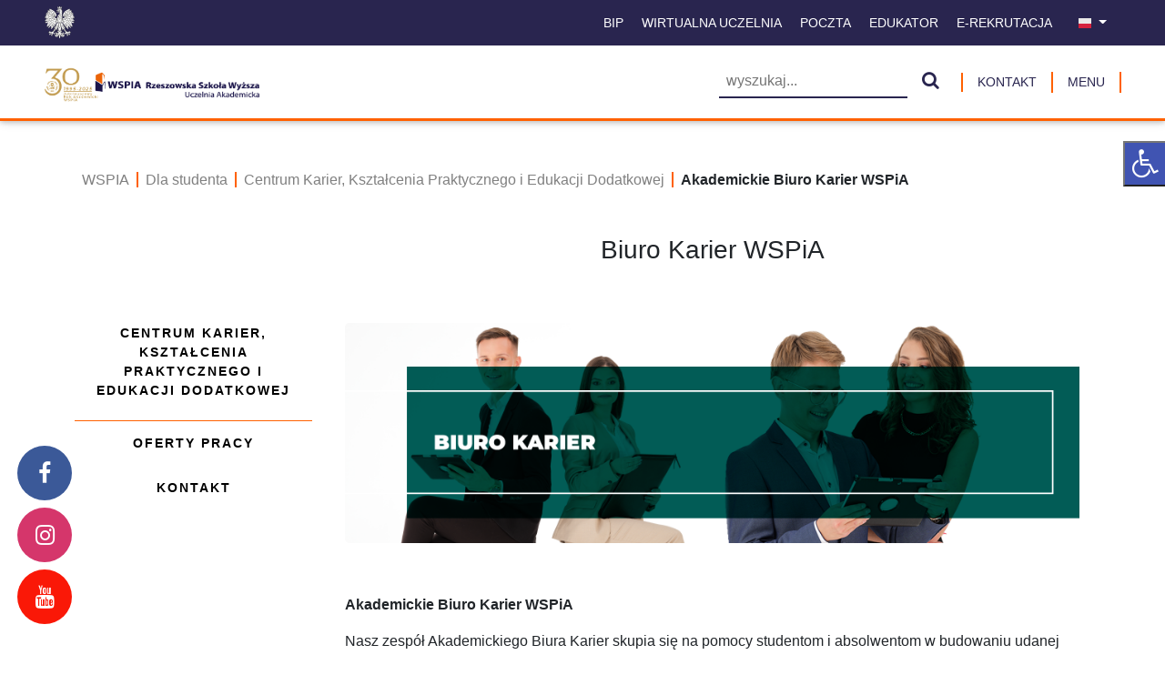

--- FILE ---
content_type: text/html; charset=utf-8
request_url: https://wspia.eu/pl/jednostki-organizacyjne/akademickie-biuro-karier/
body_size: 14580
content:





<!doctype html>
<html lang="pl" id="page" style="" prefix="og: https://ogp.me/ns# fb: https://ogp.me/ns/fb#">
<head>
    <meta charset="utf-8">
    <meta http-equiv="X-UA-Compatible" content="IE=edge">
    <meta name="viewport" content="width=device-width, initial-scale=1.0">
        <link rel="icon" href="/media/yhck4qjd/favicon.png" type="image/x-icon">

    <meta name="robots" content="index, dofollow" />
    <meta property="og:locale" content="pl" />
    <meta property="og:type" content="website" />
    <meta name="twitter:card" content="summary" />
    <meta name="twitter:title" content="Akademickie Biuro Karier - WSPIA" />
    <meta property="og:title" content="Akademickie Biuro Karier - WSPIA" />
    <meta property="og:site_name" content="WSPIA" />

    <title>Akademickie Biuro Karier - WSPIA</title>
    

        <meta name="keywords" content="ABK, Biuro Karier, Praca, Staże, Akademickie Biuro Karier, Akademickie Biuro Karier wspia, biuro karier wspia, staże wspia, praca po studiach, Akademickie Biuro Karier rzesz&#243;w, ">

    <meta name="facebook-domain-verification" content="eobnutrljtva51qbnklfu3mh31w77w"/>
    <link rel="stylesheet" href="/css/FontAwesome/fontawesome.css" />
    <link rel="stylesheet" href="/css/canvasIcon.css" />
    <link rel="stylesheet" href="/css/cookie-notification.css" />
    <link rel="stylesheet" href="/css/bootstrap.css" />
    <link rel="stylesheet" href="/css/multiportal-style.css" />
    <link rel="stylesheet" href="/css/Queue-style.css" />
    <link rel="stylesheet" href="/css/photo-gallery.css" />
    <link rel="stylesheet" href="/css/magnific-popup.css" />
    <link rel="stylesheet" href="/css/video-gallery.css" />
    <link rel="stylesheet" href="/css/jquery-ui.css" />
    <link rel="stylesheet" href="/css/sweetalert2.min.css" />
    <link rel="stylesheet" href="https://cdnjs.cloudflare.com/ajax/libs/font-awesome/4.7.0/css/font-awesome.css">

    <!-- Google Tag Manager -->
    <script>
        (function (w, d, s, l, i) {
            w[l] = w[l] || []; w[l].push({
                'gtm.start':
                    new Date().getTime(), event: 'gtm.js'
            }); var f = d.getElementsByTagName(s)[0],
                j = d.createElement(s), dl = l != 'dataLayer' ? '&l=' + l : ''; j.async = true; j.src =
                    'https://www.googletagmanager.com/gtm.js?id=' + i + dl; f.parentNode.insertBefore(j, f);
        })(window, document, 'script', 'dataLayer', 'GTM-53KFNM9');
    </script>
    <!-- End Google Tag Manager -->

    <script src="/scripts/leaflet.js"></script>
    <script src="/scripts/leaflet-geocoder.js"></script>
    <script src="/scripts/leaflet.markercluster.js"></script>

    <script src="/scripts/bootstrap.bundle.min.js"></script>
    <script src="/scripts/jquery.min.js"></script>
    <script src="/scripts/jquery.validate.min.js"></script>
    <script src="/scripts/jquery.validate.unobtrusive.min.js"></script>
    <script src="/scripts/jquery-ui.min.js"></script>
    <script src="/scripts/CreateDevice.js"></script>
    <script src="/scripts/multiportal-app.js"></script>
    <script src="/scripts/datepicker-pl.js"></script>
    <script src="/scripts/datepicker-uk.js"></script>
    <script src="/scripts/magnific-popup.js"></script>
    <script src="/scripts/sweetalert2.min.js"></script>
    <script src="https://www.google.com/recaptcha/api.js?hl=pl" async defer></script>

    <script>
        const umbContentId = '1304';
    </script>

    <style>
        .second-slider-btn:hover, .blogpost-title:hover, .st-slider-play-btn:hover, .st-slider-pause-btn:hover, .st-carousel-control-next:hover, .st-carousel-control-prev:hover, .footer-link:hover, .footer-is:hover, .footer-brand > a:hover, .st-navbar-link:hover, .navbar-link:hover, .nav-icon:hover, .btn-toggle:hover, .btn-toggle-nav a:hover, .search-btn:hover, .blogpost-more:hover, .nav-link--black:hover, .PostIcon:hover, .map-link:hover, .downloadFile:hover, .nav-link--black.nav-link--active, .second-navbar-link:hover, .site-navbar-hr, .second-footer-item:hover {
            color: #ff6100 !important;
            fill: #ff6100 !important;
        }

        .template-hr, .st-article-show-all, .st-article-show-all:hover, .newsletter-hr, .contact-email:hover, .breadcrumb-item:hover, .eod-item:hover, .eod-item-active {
            color: #ff6100;
        }

        .st-carousel-slider .active {
            background-color: #ff6100 !important;
        }

        .block-item:hover, .slider-btn-wrapper, .search-bar-btn, .save-btn, .form-btn, .btnLink:hover {
            background: #ff6100;
        }

        .article-slider-wrapper, .article-content {
            border-bottom: 2px solid #ff6100;
        }
        .queue-header, .eod-item-border {
            border-color: #ff6100;
        }

        .top-nav, .st-section {
            border-bottom: 3px solid #ff6100;
        }

        .DescFakeWeb {
            border-top: 1px solid #ff6100;
            border-bottom: 1px solid #ff6100;
        }
        .InputEmail, .toast-item {
            border: 1px solid #ff6100;
        }

        .second-navbar-link {
            border-color: #ff6100;
        }

        .second-footer-item-wrapper li, .breadcrumb-item {
            border-right: 2px solid #ff6100;
        }

        .contact-list-wrapper li {
            border-color: #ff6100;
        }
    </style>

    <!-- Google tag (gtag.js) -->
    <script async src="https://www.googletagmanager.com/gtag/js?id=G-KW9PMP37YS"></script>
    <script>
        window.dataLayer = window.dataLayer || [];
        function gtag() { dataLayer.push(arguments); }
        gtag('js', new Date());

        gtag('config', 'G-KW9PMP37YS');
    </script>

</head>
<body class="d-flex flex-column min-vh-100" id="pageBody">
    <!-- Google Tag Manager (noscript) -->
    <noscript>
        <iframe src="https://www.googletagmanager.com/ns.html?id=GTM-53KFNM9" height="0" width="0" style="display:none;visibility:hidden"></iframe>
    </noscript>
    <!-- End Google Tag Manager (noscript) -->

    <a class='screenreader-text p-3' href='#navbar'>
        Przejdź do nagł&#243;wka
    </a>
    <a class='screenreader-text p-3' href='#main-content'>
        Przejdź do zawartości
    </a>
    <a class='screenreader-text p-3' href='#footer'>
        Przejdź do stopki
    </a>
        <a class='screenreader-text p-3' href='/pl/wyszukiwarka/'>
            Przejdź do wyszukiwarki
        </a>
            <a class='screenreader-text p-3' href='/pl/logowanie/'>
            Przejdź do strony logowania
        </a>
            <a class='screenreader-text p-3' href='/pl/kontakt/'>
            Przejdź do strony kontaktowej
        </a>


    <!-- Cookie notification -->
    <!-- End Cookie notification -->

    <div id="disabilityRight" class="stickyRightClose" style="width:235px !important">
        <div class="row" style="height:50px;">
            <button type="button" id="disabilityRightBtn" onclick="disabilityRightBtnClick()" title="Ułatwienia dla niepełnosprawnych" class="disability-right-btn col-3 d-flex align-items-center justify-content-center"><i style="font-size:32px; color:white;" class="fa fa-wheelchair"></i></button>
            <div id="disabilityWrapper" style="display: none;" class="col-9 disability-wrapper">
                <div class="containter mt-2">
                    <div class="row">
                        <button type="button" title="Powiększ tekst" class="col-12 border-0 bg-transparent text-start" onclick="increaseSize()"><small class="helperItem"><i class="fa fa-search-plus"></i> Powiększ tekst</small></button>
                        <button type="button" title="Pomniejsz tekst" class="col-12 border-0 bg-transparent text-start mt-3" onclick="decreaseSize()"><small class="helperItem"><i class="fa fa-search-minus"></i> Pomniejsz tekst</small></button>
                        <button type="button" title="Resetuj rozmiar" class="col-12 border-0 bg-transparent text-start mt-3" onclick="resetSize()"><small class="helperItem"><i class="fa fa-undo"></i> Resetuj rozmiar</small></button>
                        <button type="button" title="Kontrast" class="col-12 border-0 bg-transparent text-start mt-3" onclick="changeContrast()"><small class="helperItem"><i class="fa fa-adjust"></i> Kontrast</small></button>
                        <button type="button" title="Skala szarości" class="col-12 border-0 bg-transparent text-start mt-3" onclick="setGrayScale()"><small class="helperItem"><i class="fa fa-eye"></i> Skala szarości</small></button>
                    </div>
                </div>
            </div>
        </div>
    </div>

    <!-- Navbar -->

<nav id="navbar" class="sticky top-nav st-top-nav">
    <div class="st-upper-nav d-none d-lg-block container-flex px-3 px-lg-5" style="height:50px; background: #29254f;">
        <div class="row d-flex" style="height: 100%;">
            <div class="col-1 d-flex align-items-center"><img src="/default/img/orzelBezTla.png" style="height:40px;" alt="Godło Rzeczypospolitej Polskiej" title="Godło Rzeczypospolitej Polskiej" /></div>
            <div class="col-11 ms-auto d-flex  justify-content-end align-items-center">
                            <a class=" text-center p-2 me-1 st-navbar-link" href="/bip/" title="BIP">
                                BIP
                            </a>
                        <a title="Wirtualna uczelnia" class=" p-2 me-1 st-navbar-link" href="https://wu.wspia.eu/">
                            Wirtualna uczelnia
                        </a>
                        <a title="Poczta" class=" p-2 me-1 st-navbar-link" href="https://login.live.com/login.srf?wa=wsignin1.0&amp;rpsnv=13&amp;ct=1638366257&amp;rver=7.0.6737.0&amp;wp=MBI_SSL&amp;wreply=https%3a%2f%2foutlook.live.com%2fowa%2f%3fnlp%3d1%26RpsCsrfState%3d8a775440-7ac1-5e11-72b8-207e735b804e&amp;id=292841&amp;aadredir=1&amp;CBCXT=out&amp;lw=1&amp;fl=dob%2cflname%2cwld&amp;cobrandid=90015">
                            Poczta
                        </a>
                        <a title="Edukator" class=" p-2 me-1 st-navbar-link" href="https://edr-sbs.wspia.eu/">
                            Edukator
                        </a>
                        <a title="E-Rekrutacja" class=" p-2 me-1 st-navbar-link" href="https://e-rekrutacja.wspia.eu/Default.aspx">
                            E-Rekrutacja
                        </a>

                    <div class="dropdown mx-2">
                        <button class="dropdown-toggle st-navbar-link p-2" style="border:none; background:none;" type="button" id="subDropdownCultures" data-bs-toggle="dropdown" aria-expanded="false">
                                    <img src="/media/beodxegd/pl.png" style="height:16px; width:16px;" alt="Pl" />

                        </button>
                        <ul class="dropdown-menu navbar-link-wrapper" style=" max-width: max-content; min-width: min-content;" aria-labelledby="subDropdownCultures">
                                    <li>
                                        <a class="dropdown-item" href="/ua/організаційні-підрозділи/служба-академічної-кар-єри/"><img style="height:16px; width:16px;" src="/media/dibbg4xt/flaga-ua.png" alt="Flaga" /></a>
                                    </li>
                                    <li>
                                        <a class="dropdown-item" href="#"><img style="height:16px; width:16px;" src="/media/skgj4qtm/eng.png" alt="Eng" /></a>
                                    </li>
                                    <li>
                                        <a class="dropdown-item" href="/pl/jednostki-organizacyjne/akademickie-biuro-karier/"><img style="height:16px; width:16px;" src="/media/beodxegd/pl.png" alt="Pl" /></a>
                                    </li>
                        </ul>
                    </div>
            </div>
        </div>

    </div>
    <div class="container-flex px-3 px-lg-5" style="height:80px;">
        <div class="row d-flex align-items-center" style="height: 100%;">
            <div class="col-5 d-flex align-items-center">

                    <div class="d-block d-lg-none logo-section">
                        <h1 class="m-0">
                            <a title="WSPIA" href="/pl/">
                                <img src="/media/anhn4d1d/wspia-mobile-bez-tla.png" alt="WSPIA" style="max-height:40px;">
                            </a>
                        </h1>
                    </div>

                    <div class="d-none logo-section d-lg-block">
                        <h1 class="m-0">
                            <a title="WSPIA" href="/pl/">
                                <img src="/media/2glosuls/logo_jubileusz.png" class="site-logo" alt="WSPIA">
                            </a>
                        </h1>
                    </div>
            </div>

            <div class="col-7 d-flex justify-content-end">
                    <div class="d-none d-lg-block me-2">
                        <div>
                            <form class="d-flex my-2 my-lg-0 align-items-center p-2" style="width:100%;" action="/pl/wyszukiwarka/" method="GET">
                                <input placeholder="wyszukaj..." name="q" class="me-2  px-2 search-bar" aria-label="Wyszukiwarka">
                                <button title="Szukaj" class="px-2" style="background:none; border:none;" type="submit"><i class="search-btn fa fa-search" style="font-size:20px;"></i> </button>
                            </form>
                        </div>
                    </div>

                    <div class="d-none d-lg-flex align-items-center">
                        <a class="second-navbar-link my-2 px-3" style="border-right:none;" href="/pl/kontakt/" title="Kontakt">
                            Kontakt
                        </a>
                    </div>

                    <div class="d-lg-none dropdown me-3">
                        <button class="dropdown-toggle second-navbar-link navbar-link-wrapper p-2" style="border:none;" type="button" id="dropdownCultures" data-bs-toggle="dropdown" aria-expanded="false">
                                    <img src="/media/beodxegd/pl.png" style="height:16px; width:16px;" alt="Pl" />

                        </button>
                        <ul class="dropdown-menu navbar-link-wrapper" style=" max-width: max-content; min-width: min-content;" aria-labelledby="dropdownCultures">
                                    <li>
                                        <a class="dropdown-item" href="/ua/організаційні-підрозділи/служба-академічної-кар-єри/"><img style="height:16px; width:16px;" src="/media/dibbg4xt/flaga-ua.png" alt="Flaga" /></a>
                                    </li>
                                    <li>
                                        <a class="dropdown-item" href="#"><img style="height:16px; width:16px;" src="/media/skgj4qtm/eng.png" alt="Eng" /></a>
                                    </li>
                                    <li>
                                        <a class="dropdown-item" href="/pl/jednostki-organizacyjne/akademickie-biuro-karier/"><img style="height:16px; width:16px;" src="/media/beodxegd/pl.png" alt="Pl" /></a>
                                    </li>
                        </ul>
                    </div>

                    <div class="d-flex d-lg-none align-items-center me-2" style="width:50px;">
                        <span>
                            <svg viewBox="0 0 24 24" id="hideRightNavIcon" class="nav-icon" onclick="closeRightNav()" style="width: 40px; height: 40px; display: none;"><path d="M19,6.41L17.59,5L12,10.59L6.41,5L5,6.41L10.59,12L5,17.59L6.41,19L12,13.41L17.59,19L19,17.59L13.41,12L19,6.41Z"></path></svg>
                        </span>
                        <span>
                            <svg id="showRightNavIcon" viewBox="0 0 100 60" style="width: 40px; height: 40px;" class="nav-icon" onclick="openRightNav()">
                                <rect class="hamburger-bar" width="80" height="6"></rect>
                                <rect class="hamburger-bar" y="25" width="80" height="6"></rect>
                                <rect class="hamburger-bar" y="50" width="80" height="6"></rect>
                            </svg>
                        </span>
                    </div>
                    <div class="d-none d-lg-flex align-items-center">
                        <button type="button" id="showRightNavText" class="border-top-0 border-bottom-0 second-navbar-link my-2 px-3 bg-transparent" title="Wyświetl menu" onclick="openRightNav()">
                            MENU
                        </button>
                        <button type="button" id="hideRightNavText" class="border-top-0 border-bottom-0 second-navbar-link my-2 px-3  bg-transparent" style="display: none;" title="Ukryj menu" onclick="closeRightNav()">
                            MENU
                        </button>
                    </div>
            </div>
        </div>
    </div>


</nav>

<div id="rightSidebar" class="right-sidenav flex-shrink-0">
    <ul id="rightSidebarItems" class="list-unstyled ps-0 mt-2">
                    <li class="mb-1">
                <button class="btn-toggle align-items-center collapsed" onclick="isRightSidebarItemsCollapsed()" data-hasitems data-bs-toggle="collapse" style="content:unset;" data-bs-target="#Uczelnia1312" aria-expanded="false">
                    Uczelnia
                </button>
                <div class="collapse" id="Uczelnia1312">
                    <hr class="m-0 mx-4 template-hr" />
                    <div class="row my-2">
                                <div class="col-lg-6 col-xl-4 d-flex align-items-center">
            <button onclick="disableNavItem(this, `/pl/uczelnia/aktualnosci/`)" class="ms-3 text-start btn-toggle align-items-center collapsed ps-4">Aktualności</button>
        </div>
        <div class="col-lg-6 col-xl-4 d-flex align-items-center">
            <button onclick="disableNavItem(this, `/pl/uczelnia/wladze-uczelni/`)" class="ms-3 text-start btn-toggle align-items-center collapsed ps-4">Władze uczelni</button>
        </div>
        <div class="col-lg-6 col-xl-4 d-flex align-items-center">
            <button onclick="disableNavItem(this, `/pl/uczelnia/kadra-naukowo-dydaktyczna/`)" class="ms-3 text-start btn-toggle align-items-center collapsed ps-4">Kadra naukowo - dydaktyczna</button>
        </div>
        <div class="col-lg-6 col-xl-4 d-flex align-items-center">
            <button onclick="disableNavItem(this, `/pl/uczelnia/kolegia-dydaktyczne/`)" class="ms-3 text-start btn-toggle align-items-center collapsed ps-4">Kolegia dydaktyczne</button>
        </div>
        <div class="col-lg-6 col-xl-4 d-flex align-items-center">
            <button onclick="disableNavItem(this, `/pl/uczelnia/program-erasmus/`)" class="ms-3 text-start btn-toggle align-items-center collapsed ps-4">Program Erasmus+</button>
        </div>
        <div class="col-lg-6 col-xl-4 d-flex align-items-center">
            <button onclick="disableNavItem(this, `/pl/uczelnia/galeria/`)" class="ms-3 text-start btn-toggle align-items-center collapsed ps-4">Galeria</button>
        </div>
        <div class="col-lg-6 col-xl-4 d-flex align-items-center">
            <button onclick="disableNavItem(this, `/pl/uczelnia/filmy-uczelniane/`)" class="ms-3 text-start btn-toggle align-items-center collapsed ps-4">Filmy uczelniane</button>
        </div>
        <div class="col-lg-6 col-xl-4 d-flex align-items-center">
            <button onclick="disableNavItem(this, `/pl/uczelnia/spacer-wirtualny-po-wspia/`)" class="ms-3 text-start btn-toggle align-items-center collapsed ps-4">Spacer wirtualny po WSPiA</button>
        </div>
        <div class="col-lg-6 col-xl-4 d-flex align-items-center">
            <button onclick="disableNavItem(this, `/pl/uczelnia/katedry/`)" class="ms-3 text-start btn-toggle align-items-center collapsed ps-4">Katedry</button>
        </div>
        <div class="col-lg-6 col-xl-4 d-flex align-items-center">
            <button onclick="disableNavItem(this, `/pl/uczelnia/partnerzy/`)" class="ms-3 text-start btn-toggle align-items-center collapsed ps-4">Partnerzy</button>
        </div>
        <div class="col-lg-6 col-xl-4 d-flex align-items-center">
            <button onclick="disableNavItem(this, `/pl/uczelnia/polsko-ukrainski-klub-konstytucjonalistow/`)" class="ms-3 text-start btn-toggle align-items-center collapsed ps-4">Polsko-Ukraiński Klub Konstytucjonalist&#243;w</button>
        </div>
        <div class="col-lg-6 col-xl-4 d-flex align-items-center">
            <button onclick="disableNavItem(this, `/pl/uczelnia/wewnetrzne-akty-prawne/`)" class="ms-3 text-start btn-toggle align-items-center collapsed ps-4">Wewnętrzne akty prawne</button>
        </div>
        <div class="col-lg-6 col-xl-4 d-flex align-items-center">
            <button onclick="disableNavItem(this, `/pl/uczelnia/absolwenci/`)" class="ms-3 text-start btn-toggle align-items-center collapsed ps-4">Absolwenci</button>
        </div>
        <div class="col-lg-6 col-xl-4 d-flex align-items-center">
            <button onclick="disableNavItem(this, `/pl/uczelnia/dlaczego-warto-studiowac-w-wspia/`)" class="ms-3 text-start btn-toggle align-items-center collapsed ps-4">Dlaczego warto studiować w WSPiA</button>
        </div>
        <div class="col-lg-6 col-xl-4 d-flex align-items-center">
            <button onclick="disableNavItem(this, `/pl/uczelnia/kierunki-studiow/`)" class="ms-3 text-start btn-toggle align-items-center collapsed ps-4">Kierunki studi&#243;w</button>
        </div>
        <div class="col-lg-6 col-xl-4 d-flex align-items-center">
            <button onclick="disableNavItem(this, `/pl/uczelnia/seminaria-doktoranckie-wspia/`)" class="ms-3 text-start btn-toggle align-items-center collapsed ps-4">Seminaria Doktoranckie WSPiA</button>
        </div>
        <div class="col-lg-6 col-xl-4 d-flex align-items-center">
            <button onclick="disableNavItem(this, `/pl/uczelnia/studia-podyplomowe/`)" class="ms-3 text-start btn-toggle align-items-center collapsed ps-4">Studia podyplomowe</button>
        </div>
        <div class="col-lg-6 col-xl-4 d-flex align-items-center">
            <button onclick="disableNavItem(this, `/pl/uczelnia/projekty-dofinansowane-ze-srodkow-zewnetrznych/`)" class="ms-3 text-start btn-toggle align-items-center collapsed ps-4">Projekty dofinansowane ze środk&#243;w zewnętrznych</button>
        </div>
        <div class="col-lg-6 col-xl-4 d-flex align-items-center">
            <button onclick="disableNavItem(this, `/pl/uczelnia/pelnomocnik-rektora-ds-pozyskiwania-funduszy-zewnetrznych/`)" class="ms-3 text-start btn-toggle align-items-center collapsed ps-4">Pełnomocnik Rektora ds. Pozyskiwania Funduszy Zewnętrznych</button>
        </div>
        <div class="col-lg-6 col-xl-4 d-flex align-items-center">
            <button onclick="disableNavItem(this, `/pl/uczelnia/pelnomocnik-ds-osob-niepelnosprawnych/`)" class="ms-3 text-start btn-toggle align-items-center collapsed ps-4">Pełnomocnik ds. os&#243;b niepełnosprawnych</button>
        </div>
        <div class="col-lg-6 col-xl-4 d-flex align-items-center">
            <button onclick="disableNavItem(this, `/pl/uczelnia/e-uslugi-wspia/`)" class="ms-3 text-start btn-toggle align-items-center collapsed ps-4">E-Usługi WSPiA</button>
        </div>
        <div class="col-lg-6 col-xl-4 d-flex align-items-center">
            <button onclick="disableNavItem(this, `/pl/uczelnia/kontakt/`)" class="ms-3 text-start btn-toggle align-items-center collapsed ps-4">Kontakt</button>
        </div>
        <div class="col-lg-6 col-xl-4 d-flex align-items-center">
            <button onclick="disableNavItem(this, `/pl/uczelnia/kampus-wspia/`)" class="ms-3 text-start btn-toggle align-items-center collapsed ps-4">Kampus WSPiA</button>
        </div>
        <div class="col-lg-6 col-xl-4 d-flex align-items-center">
            <button onclick="disableNavItem(this, `/pl/uczelnia/praca-w-wspia/`)" class="ms-3 text-start btn-toggle align-items-center collapsed ps-4">Praca w WSPIA</button>
        </div>
        <div class="col-lg-6 col-xl-4 d-flex align-items-center">
            <button onclick="disableNavItem(this, `/pl/uczelnia/zespol-mieszkan-uczelnianych/`)" class="ms-3 text-start btn-toggle align-items-center collapsed ps-4">Zesp&#243;ł Mieszkań Uczelnianych</button>
        </div>
        <div class="col-lg-6 col-xl-4 d-flex align-items-center">
            <button onclick="disableNavItem(this, `/pl/uczelnia/uczelniany-kalendarz-wydarzen/`)" class="ms-3 text-start btn-toggle align-items-center collapsed ps-4">Uczelniany Kalendarz Wydarzeń</button>
        </div>

                    </div>
                    <hr class="m-0 mx-4 template-hr" />
                </div>
            </li>
            <li class="mb-1">
                <button class="btn-toggle align-items-center collapsed" onclick="isRightSidebarItemsCollapsed()" data-hasitems data-bs-toggle="collapse" style="content:unset;" data-bs-target="#Dlakandydata1309" aria-expanded="false">
                    Dla kandydata
                </button>
                <div class="collapse" id="Dlakandydata1309">
                    <hr class="m-0 mx-4 template-hr" />
                    <div class="row my-2">
                                <div class="col-lg-6 col-xl-4 d-flex align-items-center">
            <button onclick="disableNavItem(this, `/pl/dla-kandydata/oferta-edukacyjna-2025-2026/`)" class="ms-3 text-start btn-toggle align-items-center collapsed ps-4">Oferta edukacyjna 2025/2026</button>
        </div>
        <div class="col-lg-6 col-xl-4 d-flex align-items-center">
            <button onclick="disableNavItem(this, `/pl/dla-kandydata/kierunki-studiow/`)" class="ms-3 text-start btn-toggle align-items-center collapsed ps-4">Kierunki studi&#243;w</button>
        </div>
        <div class="col-lg-6 col-xl-4 d-flex align-items-center">
            <button onclick="disableNavItem(this, `/pl/dla-kandydata/nowy-model-ksztalcenia-punktowe-zaliczanie-przedmiotow/`)" class="ms-3 text-start btn-toggle align-items-center collapsed ps-4">Nowy Model Kształcenia - Punktowe Zaliczanie Przedmiot&#243;w</button>
        </div>
        <div class="col-lg-6 col-xl-4 d-flex align-items-center">
            <button onclick="disableNavItem(this, `/pl/dla-kandydata/rekrutacja-elektroniczna/`)" class="ms-3 text-start btn-toggle align-items-center collapsed ps-4">Rekrutacja elektroniczna</button>
        </div>
        <div class="col-lg-6 col-xl-4 d-flex align-items-center">
            <button onclick="disableNavItem(this, `/pl/dla-kandydata/zasady-rekrutacji/`)" class="ms-3 text-start btn-toggle align-items-center collapsed ps-4">Zasady rekrutacji</button>
        </div>
        <div class="col-lg-6 col-xl-4 d-flex align-items-center">
            <button onclick="disableNavItem(this, `/pl/dla-kandydata/terminy-skladania-dokumentow-i-wpisowe/`)" class="ms-3 text-start btn-toggle align-items-center collapsed ps-4">Terminy składania dokument&#243;w i wpisowe</button>
        </div>
        <div class="col-lg-6 col-xl-4 d-flex align-items-center">
            <button onclick="disableNavItem(this, `/pl/dla-kandydata/dlaczego-warto-studiowac-w-wspia/`)" class="ms-3 text-start btn-toggle align-items-center collapsed ps-4">Dlaczego warto studiować w WSPiA</button>
        </div>
        <div class="col-lg-6 col-xl-4 d-flex align-items-center">
            <button onclick="disableNavItem(this, `/pl/dla-kandydata/wymagane-dokumenty/`)" class="ms-3 text-start btn-toggle align-items-center collapsed ps-4">Wymagane dokumenty</button>
        </div>
        <div class="col-lg-6 col-xl-4 d-flex align-items-center">
            <button onclick="disableNavItem(this, `/pl/dla-kandydata/oplaty-za-studia/`)" class="ms-3 text-start btn-toggle align-items-center collapsed ps-4">Opłaty za studia</button>
        </div>
        <div class="col-lg-6 col-xl-4 d-flex align-items-center">
            <button onclick="disableNavItem(this, `/pl/dla-kandydata/program-lojalnosciowy/`)" class="ms-3 text-start btn-toggle align-items-center collapsed ps-4">Program lojalnościowy</button>
        </div>
        <div class="col-lg-6 col-xl-4 d-flex align-items-center">
            <button onclick="disableNavItem(this, `/pl/dla-kandydata/kampus-wspia/`)" class="ms-3 text-start btn-toggle align-items-center collapsed ps-4">Kampus WSPiA</button>
        </div>
        <div class="col-lg-6 col-xl-4 d-flex align-items-center">
            <button onclick="disableNavItem(this, `/pl/dla-kandydata/kadra-naukowo-dydaktyczna/`)" class="ms-3 text-start btn-toggle align-items-center collapsed ps-4">Kadra naukowo dydaktyczna</button>
        </div>
        <div class="col-lg-6 col-xl-4 d-flex align-items-center">
            <button onclick="disableNavItem(this, `/pl/dla-kandydata/pytania-i-odpowiedzi/`)" class="ms-3 text-start btn-toggle align-items-center collapsed ps-4">Pytania i odpowiedzi</button>
        </div>
        <div class="col-lg-6 col-xl-4 d-flex align-items-center">
            <button onclick="disableNavItem(this, `/pl/dla-kandydata/wielomieszkaniowy-dom-studencki/`)" class="ms-3 text-start btn-toggle align-items-center collapsed ps-4">Wielomieszkaniowy Dom Studencki</button>
        </div>
        <div class="col-lg-6 col-xl-4 d-flex align-items-center">
            <button onclick="disableNavItem(this, `/pl/dla-kandydata/system-ksztalcenia-praktycznego/`)" class="ms-3 text-start btn-toggle align-items-center collapsed ps-4">System kształcenia praktycznego</button>
        </div>
        <div class="col-lg-6 col-xl-4 d-flex align-items-center">
            <button onclick="disableNavItem(this, `/pl/dla-kandydata/plany-studiow/`)" class="ms-3 text-start btn-toggle align-items-center collapsed ps-4">Plany studi&#243;w</button>
        </div>
        <div class="col-lg-6 col-xl-4 d-flex align-items-center">
            <button onclick="disableNavItem(this, `/pl/dla-kandydata/seminaria-doktoranckie/`)" class="ms-3 text-start btn-toggle align-items-center collapsed ps-4">Seminaria Doktoranckie</button>
        </div>
        <div class="col-lg-6 col-xl-4 d-flex align-items-center">
            <button onclick="disableNavItem(this, `/pl/dla-kandydata/studia-podyplomowe-studium-i-kursy/`)" class="ms-3 text-start btn-toggle align-items-center collapsed ps-4">Studia podyplomowe, studium i kursy</button>
        </div>
        <div class="col-lg-6 col-xl-4 d-flex align-items-center">
            <button onclick="disableNavItem(this, `/pl/dla-kandydata/wirtualne-symulatory/`)" class="ms-3 text-start btn-toggle align-items-center collapsed ps-4">Wirtualne symulatory</button>
        </div>
        <div class="col-lg-6 col-xl-4 d-flex align-items-center">
            <button onclick="disableNavItem(this, `/pl/dla-kandydata/wirtualne-informatory/`)" class="ms-3 text-start btn-toggle align-items-center collapsed ps-4">Wirtualne informatory</button>
        </div>
        <div class="col-lg-6 col-xl-4 d-flex align-items-center">
            <button onclick="disableNavItem(this, `/pl/dla-kandydata/dzial-rekrutacji-kontakt/`)" class="ms-3 text-start btn-toggle align-items-center collapsed ps-4">Dział Rekrutacji / Kontakt</button>
        </div>

                    </div>
                    <hr class="m-0 mx-4 template-hr" />
                </div>
            </li>
            <li class="mb-1">
                <button class="btn-toggle align-items-center collapsed" onclick="isRightSidebarItemsCollapsed()" data-hasitems data-bs-toggle="collapse" style="content:unset;" data-bs-target="#Dlastudenta1307" aria-expanded="false">
                    Dla studenta
                </button>
                <div class="collapse" id="Dlastudenta1307">
                    <hr class="m-0 mx-4 template-hr" />
                    <div class="row my-2">
                                <div class="col-lg-6 col-xl-4 d-flex align-items-center">
            <button onclick="disableNavItem(this, `/pl/dla-studenta/logowanie-do-systemu-ms-teams/`)" class="ms-3 text-start btn-toggle align-items-center collapsed ps-4">Logowanie do systemu MS TEAMS</button>
        </div>
        <div class="col-lg-6 col-xl-4 d-flex align-items-center">
            <button onclick="disableNavItem(this, `/pl/dla-studenta/edukator-edr/`)" class="ms-3 text-start btn-toggle align-items-center collapsed ps-4">Edukator (EDR)</button>
        </div>
        <div class="col-lg-6 col-xl-4 d-flex align-items-center">
            <button onclick="disableNavItem(this, `/pl/dla-studenta/stypendia/`)" class="ms-3 text-start btn-toggle align-items-center collapsed ps-4">Stypendia</button>
        </div>
        <div class="col-lg-6 col-xl-4 d-flex align-items-center">
            <button onclick="disableNavItem(this, `/pl/dla-studenta/pomoc-techniczna-ms-teams-dla-studentow-wspia/`)" class="ms-3 text-start btn-toggle align-items-center collapsed ps-4">Pomoc techniczna MS TEAMS dla student&#243;w WSPiA</button>
        </div>
        <div class="col-lg-6 col-xl-4 d-flex align-items-center">
            <button onclick="disableNavItem(this, `/pl/dla-studenta/sbs-step-by-step/`)" class="ms-3 text-start btn-toggle align-items-center collapsed ps-4">SBS - STEP BY STEP</button>
        </div>
        <div class="col-lg-6 col-xl-4 d-flex align-items-center">
            <button onclick="disableNavItem(this, `/pl/dla-studenta/terminy-egzaminow-i-zaliczen/`)" class="ms-3 text-start btn-toggle align-items-center collapsed ps-4">Terminy egzamin&#243;w i zaliczeń</button>
        </div>
        <div class="col-lg-6 col-xl-4 d-flex align-items-center">
            <button onclick="disableNavItem(this, `/pl/dla-studenta/wielomieszkaniowy-dom-studencki/`)" class="ms-3 text-start btn-toggle align-items-center collapsed ps-4">Wielomieszkaniowy Dom Studencki</button>
        </div>
        <div class="col-lg-6 col-xl-4 d-flex align-items-center">
            <button onclick="disableNavItem(this, `/pl/dla-studenta/sala-tortur-terminy-otwarcia/`)" class="ms-3 text-start btn-toggle align-items-center collapsed ps-4">Sala Tortur - terminy otwarcia</button>
        </div>
        <div class="col-lg-6 col-xl-4 d-flex align-items-center">
            <button onclick="disableNavItem(this, `/pl/dla-studenta/bazy-danych/`)" class="ms-3 text-start btn-toggle align-items-center collapsed ps-4">Bazy danych</button>
        </div>
        <div class="col-lg-6 col-xl-4 d-flex align-items-center">
            <button onclick="disableNavItem(this, `/pl/dla-studenta/kalendarz-studenta/`)" class="ms-3 text-start btn-toggle align-items-center collapsed ps-4">Kalendarz studenta</button>
        </div>
        <div class="col-lg-6 col-xl-4 d-flex align-items-center">
            <button onclick="disableNavItem(this, `/pl/dla-studenta/organizacje-studenckie-i-kola-naukowe/`)" class="ms-3 text-start btn-toggle align-items-center collapsed ps-4">Organizacje studenckie i koła naukowe</button>
        </div>
        <div class="col-lg-6 col-xl-4 d-flex align-items-center">
            <button onclick="disableNavItem(this, `/pl/dla-studenta/regulamin-studiow/`)" class="ms-3 text-start btn-toggle align-items-center collapsed ps-4">Regulamin studi&#243;w</button>
        </div>
        <div class="col-lg-6 col-xl-4 d-flex align-items-center">
            <button onclick="disableNavItem(this, `/pl/dla-studenta/systemy-informatyczne/`)" class="ms-3 text-start btn-toggle align-items-center collapsed ps-4">Systemy informatyczne</button>
        </div>
        <div class="col-lg-6 col-xl-4 d-flex align-items-center">
            <button onclick="disableNavItem(this, `/pl/dla-studenta/dziekanat-dzial-obslugi-studentow-wspia/`)" class="ms-3 text-start btn-toggle align-items-center collapsed ps-4">Dziekanat - Dział Obsługi Student&#243;w WSPiA</button>
        </div>
        <div class="col-lg-6 col-xl-4 d-flex align-items-center">
            <button onclick="disableNavItem(this, `/pl/dla-studenta/oplaty-za-studia/`)" class="ms-3 text-start btn-toggle align-items-center collapsed ps-4">Opłaty za studia</button>
        </div>
        <div class="col-lg-6 col-xl-4 d-flex align-items-center">
            <button onclick="disableNavItem(this, `/pl/dla-studenta/kredyty-studenckie/`)" class="ms-3 text-start btn-toggle align-items-center collapsed ps-4">Kredyty studenckie</button>
        </div>
        <div class="col-lg-6 col-xl-4 d-flex align-items-center">
            <button onclick="disableNavItem(this, `/pl/dla-studenta/elektroniczny-system-skladania-podan-do-dziekanatu/`)" class="ms-3 text-start btn-toggle align-items-center collapsed ps-4">Elektroniczny system składania podań do dziekanatu</button>
        </div>
        <div class="col-lg-6 col-xl-4 d-flex align-items-center">
            <button onclick="disableNavItem(this, `/pl/dla-studenta/e-uslugi/`)" class="ms-3 text-start btn-toggle align-items-center collapsed ps-4">e-Usługi</button>
        </div>
        <div class="col-lg-6 col-xl-4 d-flex align-items-center">
            <button onclick="disableNavItem(this, `/pl/dla-studenta/system-ects/`)" class="ms-3 text-start btn-toggle align-items-center collapsed ps-4">System ECTS</button>
        </div>
        <div class="col-lg-6 col-xl-4 d-flex align-items-center">
            <button onclick="disableNavItem(this, `/pl/dla-studenta/plany-studiow/`)" class="ms-3 text-start btn-toggle align-items-center collapsed ps-4">Plany studi&#243;w</button>
        </div>
        <div class="col-lg-6 col-xl-4 d-flex align-items-center">
            <button onclick="disableNavItem(this, `/pl/dla-studenta/program-erasmus/`)" class="ms-3 text-start btn-toggle align-items-center collapsed ps-4">Program Erasmus</button>
        </div>
        <div class="col-lg-6 col-xl-4 d-flex align-items-center">
            <button onclick="disableNavItem(this, `/pl/dla-studenta/baza-wzorow-pism/`)" class="ms-3 text-start btn-toggle align-items-center collapsed ps-4">Baza wzor&#243;w pism</button>
        </div>
        <div class="col-lg-6 col-xl-4 d-flex align-items-center">
            <button onclick="disableNavItem(this, `/pl/dla-studenta/dyzury/`)" class="ms-3 text-start btn-toggle align-items-center collapsed ps-4">Dyżury</button>
        </div>
        <div class="col-lg-6 col-xl-4 d-flex align-items-center">
            <button onclick="disableNavItem(this, `/pl/dla-studenta/centrum-spraw-studenckich-i-komunikacji-ze-studentami/`)" class="ms-3 text-start btn-toggle align-items-center collapsed ps-4">Centrum Spraw Studenckich i Komunikacji ze Studentami</button>
        </div>
        <div class="col-lg-6 col-xl-4 d-flex align-items-center">
            <button onclick="disableNavItem(this, `/pl/dla-studenta/centrum-karier-ksztalcenia-praktycznego-i-edukacji-dodatkowej/`)" class="ms-3 text-start btn-toggle align-items-center collapsed ps-4">Centrum Karier, Kształcenia Praktycznego i Edukacji Dodatkowej</button>
        </div>
        <div class="col-lg-6 col-xl-4 d-flex align-items-center">
            <button onclick="disableNavItem(this, `/pl/dla-studenta/nowy-model-ksztalcenia-punktowe-zaliczanie-przedmiotow/`)" class="ms-3 text-start btn-toggle align-items-center collapsed ps-4">Nowy Model Kształcenia – Punktowe Zaliczanie Przedmiot&#243;w</button>
        </div>
        <div class="col-lg-6 col-xl-4 d-flex align-items-center">
            <button onclick="disableNavItem(this, `/pl/dla-studenta/rozklad-zajec-dla-i-rocznikow/`)" class="ms-3 text-start btn-toggle align-items-center collapsed ps-4">Rozkład zajęć dla I rocznik&#243;w</button>
        </div>
        <div class="col-lg-6 col-xl-4 d-flex align-items-center">
            <button onclick="disableNavItem(this, `/pl/dla-studenta/mlegitymacja/`)" class="ms-3 text-start btn-toggle align-items-center collapsed ps-4">mLegitymacja</button>
        </div>
        <div class="col-lg-6 col-xl-4 d-flex align-items-center">
            <button onclick="disableNavItem(this, `/pl/dla-studenta/poradnik-pierwszaka/`)" class="ms-3 text-start btn-toggle align-items-center collapsed ps-4">Poradnik Pierwszaka</button>
        </div>

                    </div>
                    <hr class="m-0 mx-4 template-hr" />
                </div>
            </li>
            <li class="mb-1">
                <button class="btn-toggle align-items-center collapsed" onclick="isRightSidebarItemsCollapsed()" data-hasitems data-bs-toggle="collapse" style="content:unset;" data-bs-target="#DziałalnośćNaukowa2212" aria-expanded="false">
                    Działalność Naukowa
                </button>
                <div class="collapse" id="DziałalnośćNaukowa2212">
                    <hr class="m-0 mx-4 template-hr" />
                    <div class="row my-2">
                                <div class="col-lg-6 col-xl-4 d-flex align-items-center">
            <button onclick="disableNavItem(this, `/pl/dzialalnosc-naukowa/program-naukowo-badawczy-dobra-administracja/`)" class="ms-3 text-start btn-toggle align-items-center collapsed ps-4">Program naukowo-badawczy Dobra administracja</button>
        </div>
        <div class="col-lg-6 col-xl-4 d-flex align-items-center">
            <button onclick="disableNavItem(this, `/pl/dzialalnosc-naukowa/konferencje-naukowe/`)" class="ms-3 text-start btn-toggle align-items-center collapsed ps-4">Konferencje naukowe</button>
        </div>
        <div class="col-lg-6 col-xl-4 d-flex align-items-center">
            <button onclick="disableNavItem(this, `/pl/dzialalnosc-naukowa/kwartalnik-administracja/`)" class="ms-3 text-start btn-toggle align-items-center collapsed ps-4">Kwartalnik Administracja</button>
        </div>
        <div class="col-lg-6 col-xl-4 d-flex align-items-center">
            <button onclick="disableNavItem(this, `/pl/dzialalnosc-naukowa/polrocznik-rzeszowskie-studia-prawnicze/`)" class="ms-3 text-start btn-toggle align-items-center collapsed ps-4">P&#243;łrocznik Rzeszowskie Studia Prawnicze</button>
        </div>
        <div class="col-lg-6 col-xl-4 d-flex align-items-center">
            <button onclick="disableNavItem(this, `/pl/dzialalnosc-naukowa/podkarpackie-forum-mysli-prawniczej/`)" class="ms-3 text-start btn-toggle align-items-center collapsed ps-4">Podkarpackie Forum Myśli Prawniczej</button>
        </div>
        <div class="col-lg-6 col-xl-4 d-flex align-items-center">
            <button onclick="disableNavItem(this, `/pl/dzialalnosc-naukowa/polsko-ukrainski-klub-konstytucjonalistow/`)" class="ms-3 text-start btn-toggle align-items-center collapsed ps-4">Polsko-Ukraiński Klub Konstytucjonalist&#243;w</button>
        </div>
        <div class="col-lg-6 col-xl-4 d-flex align-items-center">
            <button onclick="disableNavItem(this, `/pl/dzialalnosc-naukowa/klinika-administracji/`)" class="ms-3 text-start btn-toggle align-items-center collapsed ps-4">Klinika administracji</button>
        </div>
        <div class="col-lg-6 col-xl-4 d-flex align-items-center">
            <button onclick="disableNavItem(this, `/pl/dzialalnosc-naukowa/klinika-przedsiebiorczosci/`)" class="ms-3 text-start btn-toggle align-items-center collapsed ps-4">Klinika przedsiębiorczości</button>
        </div>
        <div class="col-lg-6 col-xl-4 d-flex align-items-center">
            <button onclick="disableNavItem(this, `/pl/dzialalnosc-naukowa/klinika-prawa/`)" class="ms-3 text-start btn-toggle align-items-center collapsed ps-4">Klinika prawa</button>
        </div>
        <div class="col-lg-6 col-xl-4 d-flex align-items-center">
            <button onclick="disableNavItem(this, `/pl/dzialalnosc-naukowa/klinika-bezpieczenstwa/`)" class="ms-3 text-start btn-toggle align-items-center collapsed ps-4">Klinika bezpieczeństwa</button>
        </div>
        <div class="col-lg-6 col-xl-4 d-flex align-items-center">
            <button onclick="disableNavItem(this, `/pl/dzialalnosc-naukowa/przewody-doktorskie/`)" class="ms-3 text-start btn-toggle align-items-center collapsed ps-4">Przewody doktorskie</button>
        </div>
        <div class="col-lg-6 col-xl-4 d-flex align-items-center">
            <button onclick="disableNavItem(this, `/pl/dzialalnosc-naukowa/postepowania-habilitacyjne/`)" class="ms-3 text-start btn-toggle align-items-center collapsed ps-4">Postępowania habilitacyjne</button>
        </div>
        <div class="col-lg-6 col-xl-4 d-flex align-items-center">
            <button onclick="disableNavItem(this, `/pl/dzialalnosc-naukowa/rada-naukowa-wspia/`)" class="ms-3 text-start btn-toggle align-items-center collapsed ps-4">Rada Naukowa WSPiA</button>
        </div>

                    </div>
                    <hr class="m-0 mx-4 template-hr" />
                </div>
            </li>
            <li class="mb-1">
                <button class="btn-toggle align-items-center collapsed" onclick="isRightSidebarItemsCollapsed()" data-hasitems data-bs-toggle="collapse" style="content:unset;" data-bs-target="#Wydawnictwo1935" aria-expanded="false">
                    Wydawnictwo
                </button>
                <div class="collapse" id="Wydawnictwo1935">
                    <hr class="m-0 mx-4 template-hr" />
                    <div class="row my-2">
                                <div class="col-lg-6 col-xl-4 d-flex align-items-center">
            <button onclick="disableNavItem(this, `/pl/wydawnictwo/o-wydawnictwie/`)" class="ms-3 text-start btn-toggle align-items-center collapsed ps-4">O wydawnictwie</button>
        </div>
        <div class="col-lg-6 col-xl-4 d-flex align-items-center">
            <button onclick="disableNavItem(this, `/pl/wydawnictwo/zasady-etyki-publikacyjnej/`)" class="ms-3 text-start btn-toggle align-items-center collapsed ps-4">Zasady etyki publikacyjnej</button>
        </div>
        <div class="col-lg-6 col-xl-4 d-flex align-items-center">
            <button onclick="disableNavItem(this, `/pl/wydawnictwo/polrocznik-rzeszowskie-studia-prawnicze/`)" class="ms-3 text-start btn-toggle align-items-center collapsed ps-4">P&#243;łrocznik Rzeszowskie Studia Prawnicze</button>
        </div>
        <div class="col-lg-6 col-xl-4 d-flex align-items-center">
            <button onclick="disableNavItem(this, `/pl/wydawnictwo/procedura-wydawnicza/`)" class="ms-3 text-start btn-toggle align-items-center collapsed ps-4">Procedura wydawnicza</button>
        </div>
        <div class="col-lg-6 col-xl-4 d-flex align-items-center">
            <button onclick="disableNavItem(this, `/pl/wydawnictwo/publikacje-elektroniczne/`)" class="ms-3 text-start btn-toggle align-items-center collapsed ps-4">Publikacje elektroniczne</button>
        </div>
        <div class="col-lg-6 col-xl-4 d-flex align-items-center">
            <button onclick="disableNavItem(this, `/pl/wydawnictwo/procedura-recenzji/`)" class="ms-3 text-start btn-toggle align-items-center collapsed ps-4">Procedura recenzji</button>
        </div>
        <div class="col-lg-6 col-xl-4 d-flex align-items-center">
            <button onclick="disableNavItem(this, `/pl/wydawnictwo/kwartalnik-administracja/`)" class="ms-3 text-start btn-toggle align-items-center collapsed ps-4">Kwartalnik Administracja</button>
        </div>
        <div class="col-lg-6 col-xl-4 d-flex align-items-center">
            <button onclick="disableNavItem(this, `/pl/wydawnictwo/kontakt/`)" class="ms-3 text-start btn-toggle align-items-center collapsed ps-4">Kontakt</button>
        </div>

                    </div>
                    <hr class="m-0 mx-4 template-hr" />
                </div>
            </li>
            <li class="mb-1">
                <button class="btn-toggle align-items-center collapsed" onclick="isRightSidebarItemsCollapsed()" data-hasitems data-bs-toggle="collapse" style="content:unset;" data-bs-target="#Biblioteka1358" aria-expanded="false">
                    Biblioteka
                </button>
                <div class="collapse" id="Biblioteka1358">
                    <hr class="m-0 mx-4 template-hr" />
                    <div class="row my-2">
                                <div class="col-lg-6 col-xl-4 d-flex align-items-center">
            <button onclick="disableNavItem(this, `/pl/biblioteka/o-bibliotece/`)" class="ms-3 text-start btn-toggle align-items-center collapsed ps-4">O bibliotece</button>
        </div>
        <div class="col-lg-6 col-xl-4 d-flex align-items-center">
            <button onclick="disableNavItem(this, `/pl/biblioteka/bazy-danych/`)" class="ms-3 text-start btn-toggle align-items-center collapsed ps-4">Bazy danych</button>
        </div>
        <div class="col-lg-6 col-xl-4 d-flex align-items-center">
            <button onclick="disableNavItem(this, `/pl/biblioteka/godziny-otwarcia/`)" class="ms-3 text-start btn-toggle align-items-center collapsed ps-4">Godziny otwarcia</button>
        </div>
        <div class="col-lg-6 col-xl-4 d-flex align-items-center">
            <button onclick="disableNavItem(this, `/pl/biblioteka/aktualnosci/`)" class="ms-3 text-start btn-toggle align-items-center collapsed ps-4">Aktualności</button>
        </div>
        <div class="col-lg-6 col-xl-4 d-flex align-items-center">
            <button onclick="disableNavItem(this, `/pl/biblioteka/regulamin/`)" class="ms-3 text-start btn-toggle align-items-center collapsed ps-4">Regulamin</button>
        </div>
        <div class="col-lg-6 col-xl-4 d-flex align-items-center">
            <button onclick="disableNavItem(this, `/pl/biblioteka/kontakt/`)" class="ms-3 text-start btn-toggle align-items-center collapsed ps-4">Kontakt</button>
        </div>
        <div class="col-lg-6 col-xl-4 d-flex align-items-center">
            <button onclick="disableNavItem(this, `/pl/biblioteka/katalog/`)" class="ms-3 text-start btn-toggle align-items-center collapsed ps-4">Katalog</button>
        </div>

                    </div>
                    <hr class="m-0 mx-4 template-hr" />
                </div>
            </li>
            <li class="mb-1">
                <button class="btn-toggle align-items-center collapsed" onclick="isRightSidebarItemsCollapsed()" data-hasitems data-bs-toggle="collapse" style="content:unset;" data-bs-target="#Inicjatywy20707" aria-expanded="false">
                    Inicjatywy
                </button>
                <div class="collapse" id="Inicjatywy20707">
                    <hr class="m-0 mx-4 template-hr" />
                    <div class="row my-2">
                                <div class="col-lg-6 col-xl-4 d-flex align-items-center">
            <button onclick="disableNavItem(this, `https://olimpiada.wspia.eu/`)" class="ms-3 text-start btn-toggle align-items-center collapsed ps-4">Og&#243;lnopolska Olimpiada Wiedzy o Państwie i Prawie</button>
        </div>
        <div class="col-lg-6 col-xl-4 d-flex align-items-center">
            <button onclick="disableNavItem(this, `/pl/inicjatywy/podkarpacka-mlodziezowa-akademia-prawa-i-bezpieczenstwa/`)" class="ms-3 text-start btn-toggle align-items-center collapsed ps-4">Podkarpacka Młodzieżowa Akademia Prawa i Bezpieczeństwa</button>
        </div>
        <div class="col-lg-6 col-xl-4 d-flex align-items-center">
            <button onclick="disableNavItem(this, `/pl/inicjatywy/podkarpackie-mlodziezowe-swieto-bezpieczenstwa/`)" class="ms-3 text-start btn-toggle align-items-center collapsed ps-4">Podkarpackie Młodzieżowe Święto Bezpieczeństwa</button>
        </div>
        <div class="col-lg-6 col-xl-4 d-flex align-items-center">
            <button onclick="disableNavItem(this, `/pl/inicjatywy/konkurs-wiedzy-o-prawach-czlowieka/`)" class="ms-3 text-start btn-toggle align-items-center collapsed ps-4">Konkurs Wiedzy o Prawach Człowieka</button>
        </div>
        <div class="col-lg-6 col-xl-4 d-flex align-items-center">
            <button onclick="disableNavItem(this, `/pl/inicjatywy/objazdowy-festiwal-filmowy-watch-docs/`)" class="ms-3 text-start btn-toggle align-items-center collapsed ps-4">Objazdowy Festiwal Filmowy WATCH DOCS</button>
        </div>
        <div class="col-lg-6 col-xl-4 d-flex align-items-center">
            <button onclick="disableNavItem(this, `/pl/inicjatywy/dyktando-rzeszowskie/`)" class="ms-3 text-start btn-toggle align-items-center collapsed ps-4">Dyktando Rzeszowskie</button>
        </div>
        <div class="col-lg-6 col-xl-4 d-flex align-items-center">
            <button onclick="disableNavItem(this, `/pl/inicjatywy/fundacja-partnerstwo-na-rzecz-demokracji/`)" class="ms-3 text-start btn-toggle align-items-center collapsed ps-4">Fundacja &quot;Partnerstwo na rzecz demokracji&quot;</button>
        </div>
        <div class="col-lg-6 col-xl-4 d-flex align-items-center">
            <button onclick="disableNavItem(this, `/pl/inicjatywy/podkasty/`)" class="ms-3 text-start btn-toggle align-items-center collapsed ps-4">Podkasty</button>
        </div>
        <div class="col-lg-6 col-xl-4 d-flex align-items-center">
            <button onclick="disableNavItem(this, `https://konkurs.wspia.eu/`)" class="ms-3 text-start btn-toggle align-items-center collapsed ps-4">Podkarpacki Konkurs Wiedzy o Bezpieczeństwie</button>
        </div>
        <div class="col-lg-6 col-xl-4 d-flex align-items-center">
            <button onclick="disableNavItem(this, `/pl/inicjatywy/nauka-dla-mlodych-mlodzi-dla-nauki/`)" class="ms-3 text-start btn-toggle align-items-center collapsed ps-4">Nauka dla młodych - młodzi dla nauki</button>
        </div>
        <div class="col-lg-6 col-xl-4 d-flex align-items-center">
            <button onclick="disableNavItem(this, `/pl/inicjatywy/praktyczne-poniedzialki/`)" class="ms-3 text-start btn-toggle align-items-center collapsed ps-4">Praktyczne Poniedziałki</button>
        </div>

                    </div>
                    <hr class="m-0 mx-4 template-hr" />
                </div>
            </li>
            <li class="mb-1">
                <button class="btn-toggle align-items-center collapsed" onclick="isRightSidebarItemsCollapsed()" data-hasitems data-bs-toggle="collapse" style="content:unset;" data-bs-target="#Jednostkiorganizacyjne20904" aria-expanded="false">
                    Jednostki organizacyjne
                </button>
                <div class="collapse" id="Jednostkiorganizacyjne20904">
                    <hr class="m-0 mx-4 template-hr" />
                    <div class="row my-2">
                                <div class="col-lg-6 col-xl-4 d-flex align-items-center">
            <button onclick="disableNavItem(this, `/pl/jednostki-organizacyjne/podkarpackie-centrum-kryminalistyki-kryminologii-i-medycyny-sadowej/`)" class="ms-3 text-start btn-toggle align-items-center collapsed ps-4">Podkarpackie Centrum Kryminalistyki, Kryminologii i Medycyny Sądowej</button>
        </div>
        <div class="col-lg-6 col-xl-4 d-flex align-items-center">
            <button onclick="disableNavItem(this, `/pl/jednostki-organizacyjne/dzial-pomocy-materialnej/`)" class="ms-3 text-start btn-toggle align-items-center collapsed ps-4">Dział Pomocy Materialnej</button>
        </div>
        <div class="col-lg-6 col-xl-4 d-flex align-items-center">
            <button onclick="disableNavItem(this, `/pl/jednostki-organizacyjne/dziekanat-dzial-obslugi-studentow/`)" class="ms-3 text-start btn-toggle align-items-center collapsed ps-4">Dziekanat - Dział Obsługi Student&#243;w</button>
        </div>
        <div class="col-lg-6 col-xl-4 d-flex align-items-center">
            <button onclick="disableNavItem(this, `/pl/jednostki-organizacyjne/zespol-jezykow-obcych/`)" class="ms-3 text-start btn-toggle align-items-center collapsed ps-4">Zesp&#243;ł język&#243;w obcych</button>
        </div>
        <div class="col-lg-6 col-xl-4 d-flex align-items-center">
            <button onclick="disableNavItem(this, `/pl/jednostki-organizacyjne/centrum-edukacji-dodatkowej/`)" class="ms-3 text-start btn-toggle align-items-center collapsed ps-4">Centrum Edukacji Dodatkowej</button>
        </div>
        <div class="col-lg-6 col-xl-4 d-flex align-items-center">
            <button onclick="disableNavItem(this, `/pl/jednostki-organizacyjne/akademickie-biuro-karier/`)" class="ms-3 text-start btn-toggle align-items-center collapsed ps-4">Akademickie Biuro Karier</button>
        </div>
        <div class="col-lg-6 col-xl-4 d-flex align-items-center">
            <button onclick="disableNavItem(this, `/pl/jednostki-organizacyjne/akademicki-zwiazek-sportowy-wspia/`)" class="ms-3 text-start btn-toggle align-items-center collapsed ps-4">Akademicki Związek Sportowy WSPiA</button>
        </div>
        <div class="col-lg-6 col-xl-4 d-flex align-items-center">
            <button onclick="disableNavItem(this, `/pl/jednostki-organizacyjne/kola-naukowe/`)" class="ms-3 text-start btn-toggle align-items-center collapsed ps-4">Koła naukowe</button>
        </div>
        <div class="col-lg-6 col-xl-4 d-flex align-items-center">
            <button onclick="disableNavItem(this, `/pl/jednostki-organizacyjne/bistro-w-ogrodach/`)" class="ms-3 text-start btn-toggle align-items-center collapsed ps-4">Bistro &quot;W ogrodach&quot;</button>
        </div>

                    </div>
                    <hr class="m-0 mx-4 template-hr" />
                </div>
            </li>
            <li>
                <button onclick="disableNavItem(this, `/pl/e-uslugi/`)" class="btn-toggle align-items-center collapsed ps-4">e-Usługi</button>
            </li>
            <li>
                <button onclick="disableNavItem(this, `/pl/mapa-serwisu/`)" class="btn-toggle align-items-center collapsed ps-4">Mapa serwisu</button>
            </li>
            <li>
                <button onclick="disableNavItem(this, `/pl/nauczanie-synchroniczne/`)" class="btn-toggle align-items-center collapsed ps-4">Nauczanie synchroniczne</button>
            </li>
            <li>
                <button onclick="disableNavItem(this, `/pl/nauczanie-asynchroniczne/`)" class="btn-toggle align-items-center collapsed ps-4">Nauczanie asynchroniczne</button>
            </li>
            <li>
                <button onclick="disableNavItem(this, `/pl/platforma-jezykowa/`)" class="btn-toggle align-items-center collapsed ps-4">Platforma językowa</button>
            </li>
            <li>
                <button onclick="disableNavItem(this, `/pl/bip/`)" class="btn-toggle align-items-center collapsed ps-4">BIP</button>
            </li>
            <li>
                <button onclick="disableNavItem(this, `/pl/deklaracja-dostepnosci/`)" class="btn-toggle align-items-center collapsed ps-4">Deklaracja dostępności</button>
            </li>

            <li class="mb-1 d-lg-none">
                <a class="btn-toggle text-start align-items-center collapsed ps-4" style="text-decoration:none;" href="/pl/kontakt/" title="Kontakt">
                    Kontakt
                </a>
            </li>

                    <li class="mb-1 d-lg-none">
                        <button onclick="disableNavItem(this, `/bip/`)" class="text-start btn-toggle align-items-center collapsed ps-4" style="text-decoration:none;" title="BIP">
                            BIP
                        </button>
                    </li>
                <li class="mb-1 d-lg-none">
                    <button onclick="disableNavItem(this, `https://wu.wspia.eu/`)" title="Wirtualna uczelnia" class="text-start btn-toggle align-items-center collapsed ps-4" style="text-decoration:none;">
                        Wirtualna uczelnia
                    </button>
                </li>
                <li class="mb-1 d-lg-none">
                    <button onclick="disableNavItem(this, `https://login.live.com/login.srf?wa=wsignin1.0&amp;rpsnv=13&amp;ct=1638366257&amp;rver=7.0.6737.0&amp;wp=MBI_SSL&amp;wreply=https%3a%2f%2foutlook.live.com%2fowa%2f%3fnlp%3d1%26RpsCsrfState%3d8a775440-7ac1-5e11-72b8-207e735b804e&amp;id=292841&amp;aadredir=1&amp;CBCXT=out&amp;lw=1&amp;fl=dob%2cflname%2cwld&amp;cobrandid=90015`)" title="Poczta" class="text-start btn-toggle align-items-center collapsed ps-4" style="text-decoration:none;">
                        Poczta
                    </button>
                </li>
                <li class="mb-1 d-lg-none">
                    <button onclick="disableNavItem(this, `https://edr-sbs.wspia.eu/`)" title="Edukator" class="text-start btn-toggle align-items-center collapsed ps-4" style="text-decoration:none;">
                        Edukator
                    </button>
                </li>
                <li class="mb-1 d-lg-none">
                    <button onclick="disableNavItem(this, `https://e-rekrutacja.wspia.eu/Default.aspx`)" title="E-Rekrutacja" class="text-start btn-toggle align-items-center collapsed ps-4" style="text-decoration:none;">
                        E-Rekrutacja
                    </button>
                </li>

            <li class="mb-1">
                <div class="btn-toggle align-items-center collapsed ps-3">
                    <a class="btn-toggle p-0 ps-2 me-2" href="/pl/logowanie/" title="Zaloguj">
        Zaloguj
    </a>
                </div>
            </li>
                    <li class="mb-1 d-lg-none">
                <hr class="m-0" />
                <form class="d-flex my-2 my-lg-0 align-items-center ps-3 p-2" title="Szukaj" style="width:100%;" action="/pl/wyszukiwarka/" method="GET">
                    <input placeholder="wyszukaj..." name="q" class="me-2  px-2 search-bar" aria-label="Wyszukiwarka">
                    <button class="search-bar-btn px-2" type="submit">Szukaj</button>
                </form>
            </li>

        <li class="p-5">
        </li>
        <li class="p-4">
        </li>
    </ul>
</div>




<script>
    function disableNavItem(el, url) {
        $(el).prop('disabled', true);
        window.location.href = url;
    }

    if (lightOrDark("#29254f") === "dark") {
        $('.st-navbar-link').css("color", "white");
        $('.second-navbar-link').css("color", "#29254f");
        $('.search-btn').css("color", "#29254f");
        $('.search-bar').css("border-bottom-color", "#29254f");
        $('.search-bar').css("border-bottom-width", "2px");
    }

    if ("True" == "True") {
        $('.st-top-nav').css("border-top-color", "background: #29254f;");
    }
    else {
        $('.st-top-nav').css("border-top", "none");
        $('.right-sidenav').css("top", "83px");
    }
</script>
    <!-- End Navbar -->
    <!-- Content -->
        <main id="main-content" style="">
            <div class="min-vh-100 content-second-template">
                

<section>
    <div class="container text-center pt-5">
        <div class="col-md-12 pt-2 pb-2">
             <ul class="breadcrumb">
        
            <li><a class="px-2 breadcrumb-item" href="/pl/">WSPIA</a></li>
            <li><a class="px-2 breadcrumb-item" href="/pl/jednostki-organizacyjne/">Jednostki organizacyjne</a></li>

        
        <li class="px-2"><b>Akademickie Biuro Karier</b></li>
    </ul>
        </div>    
    </div>
</section><section>
    <div class="container my-3">
            <div class="row">
                <div class="d-none d-lg-block col-lg-3 mt-5 text-center left-sub-nav">
                    <div class="d-flex flex-column my-3 mt-5 align-items-center">
                        

<a class="nav-bar-link nav-link--black " href="/pl/jednostki-organizacyjne/">Jednostki organizacyjne</a>
<hr class="m-1 template-hr" style="width: 100%;" />

                    </div>
                </div>
                <div class="col-12 col-lg-9">
                    <div class="col-md-12 text-center pt-2 pb-5">
<h3>Akademickie Biuro Karier</h3>                    </div>
                    
<div class="umb-block-list">


<div style="width: 100% !important;" class="d-flex flex-column align-items-center justify-content-center pt-4">
    <div class="spinner-border" role="status">
        <span class="visually-hidden">Trwa wczytywanie ...</span>
    </div>
    <div class="pt-4">
        <p>Trwa wczytywanie ...</p>
    </div>
</div>

    <script>
            window.location.href =  '/pl/dla-studenta/centrum-karier-ksztalcenia-praktycznego-i-edukacji-dodatkowej/akademickie-biuro-karier-wspia/'
    </script>
</div>

                </div>
            </div>
    </div>
</section>

            </div>
        </main>
    <!-- End Content -->
    <!-- Footer -->


<footer id="footer">
    <div class="container-fluid st-section pt-3 mt-auto site-footer" style="background: #29254f;">
        <div class="container mb-5">
            <div class="row">
                <div class="col-lg-6">
                    <p style="text-align: left;"><span style="color: #000000; font-size: 14pt;"><span style="font-size: 10pt;"><br /></span><span style="color: #ffffff;">Dane kontaktowe:</span></span><br /><span style="color: #ffffff;"><strong><br />WSPIA Rzeszowska Szkoła Wyższa<br /></strong>ul. Cegielniana 14 (boczna al. Rejtana)</span><br /><span style="color: #ffffff;">35-310 Rzeszów</span><br /><span style="color: #ffffff;">tel. 17 867 04 00</span><br /><span style="color: #ffffff;">email: <a style="color: #ffffff;" href="mailto:sekretariat.r@wspia.eu">sekretariat.r@wspia.eu</a></span></p>
                </div>
                <div class="col-lg-6">
<div class="container mt-2 p-0 m-0">
    <div class="row d-flex align-items-center ">
        <div class="text-center text-lg-start my-1">
            <p style="font-size:18.6667px;" class="mt-2 mb-3 second-newsletter-header">Newsletter:</p>
            <p class="mb-1 second-newsletter-description">Podaj sw&#243;j adres e-mail i otrzymuj najnowsze informacje z WSPiA</p>
        </div>
    </div>
    <form id="newsletter-579d5dc56db44c8" class="form-inline" method="post">
        <div class="row d-flex align-items-center justify-content-center">
            <div class="col-md-12">
                <input type="hidden" name="mailingListId" value="1" />
                <input class="form-control newsletter-input" title="Email" type="email" required name="email" placeholder="Email" />
            </div>
        </div>




        <div class="d-flex my-2 justify-content-center justify-content-lg-start">
            <div class="form-check" style="width:fit-content;">
                <input class="form-check-input" title="Wyrażam zgodę na przetwarzanie moich danych osobowych" required type="checkbox">
                <label class="form-check-label second-newsletter-check" style="font-size: 14px;">
                    Wyrażam zgodę na przetwarzanie moich danych osobowych
                </label>
            </div>
        </div>

        <div class="text-center text-lg-end">
            <button class="second-save-btn py-1 px-4" title="Zapisz się">Zapisz się <i style="font-size:18px;" class="ms-3 fa fa-arrow-circle-right"> </i></button>
        </div>

    </form>
</div>


<script>
	document.querySelector('#newsletter-579d5dc56db44c8').addEventListener('submit', (e) => {
		e.preventDefault();
		if (document.querySelector('#newsletter-579d5dc56db44c8').checkValidity()) {
			const data = new FormData(document.querySelector('#newsletter-579d5dc56db44c8'));
			const json = Object.fromEntries(data.entries());
			$.ajax({
				type: "POST",
				data: json,
                url: '/panel/surface/newsletter/AddRecipient',
				success: function (res) {
					if(res == "success"){
						Swal.fire({
							  position: 'center',
							  icon: 'success',
							  text: 'Dziękujemy za zapisanie się do newslettera!',
							  showConfirmButton: false,
							  timer: 3500
						});
						document.querySelector('#newsletter-579d5dc56db44c8').reset();
					}
				},
				error: function (res) {
					console.log(res)
					Swal.fire({
						position: 'center',
						icon: 'error',
						title: 'Wystąpił błąd',
						text: res.responseText,
						showConfirmButton: false,
						timer: 3500
					});
				}
			});
		}else{
			document.querySelector('#newsletter-579d5dc56db44c8').reportValidity();
		}
	});
</script>                </div>
            </div>
        </div>

        <div class="container">
            <div class="row">
                <div class="col-md-12 d-inline-block d-lg-flex">
                    <ul class="second-footer-item-wrapper d-flex flex-column flex-lg-row">
                                    <li><a class="second-footer-item" title="Strona Gł&#243;wna" href="/pl/">Strona Gł&#243;wna</a></li>
                                <li><a class="second-footer-item" title="Wirtualna uczelnia" href="https://wu.wspia.eu/">Wirtualna uczelnia</a></li>
                                <li><a class="second-footer-item" title="Poczta" href="https://login.live.com/login.srf?wa=wsignin1.0&amp;rpsnv=13&amp;ct=1638366257&amp;rver=7.0.6737.0&amp;wp=MBI_SSL&amp;wreply=https%3a%2f%2foutlook.live.com%2fowa%2f%3fnlp%3d1%26RpsCsrfState%3d8a775440-7ac1-5e11-72b8-207e735b804e&amp;id=292841&amp;aadredir=1&amp;CBCXT=out&amp;lw=1&amp;fl=dob%2cflname%2cwld&amp;cobrandid=90015">Poczta</a></li>
                                    <li><a class="second-footer-item" title="Kontakt" href="/pl/kontakt/">Kontakt</a></li>
                                    <li><a class="second-footer-item" title="Mapa serwisu" href="/pl/mapa-serwisu/">Mapa serwisu</a></li>
                                    <li><a class="second-footer-item" title="Deklaracja dostępności" href="/pl/deklaracja-dostepnosci/">Deklaracja dostępności</a></li>
                    </ul>
                </div>
            </div>
        </div>
    </div>
    <div class="container-fluid">
        <div class="container">
            <div class="row d-flex align-items-center flex-column flex-lg-row justify-content-between">
                <div class="mt-3 mb-3" style="width:fit-content;">
                    <img class="img-fluid" style="max-height:70px;" alt="Logo projektu" src="/media/civezlk3/logo_unia_na_portal.png">
                </div>
                <div class="mt-3 mb-3" style="width:fit-content;">
                    <img class="img-fluid" style="max-height:70px;" alt="Logo projektu" src="/media/fc0hay34/papier-firmowy-projektu-d%C3%B3%C5%82.png">
                </div>
                <div class="mt-3 mb-3 text-center text-lg-end " style="width:fit-content;">
                    <p class="footer-brand mb-0 p-0 py-2"><a class="footer-is" title="Infosoftware Polska" href="https://infosoftware.pl/">InfoSoftware Polska</a> </p>
                </div>
            </div>
        </div>
    </div>
</footer>

<script>
    if (lightOrDark("#29254f") === "dark") {
        $('.second-save-btn').css("color", "white");
        $('.second-save-btn').css("border-color", "#fff");
        $('.second-save-btn i').css("color", "white");
        $('.second-newsletter-header').css("color", "#fff");
        $('.second-newsletter-description').css("color", "#fff");
        $('.second-newsletter-check').css("color", "#fff");
        $('.second-footer-item').css("color", "#fff");
    }
</script>    <!-- End Footer -->


    

<div class="btn-social-wrapper d-flex flex-column">
        <a href="https://www.facebook.com/WSPiA/" class="m-1 btn-social" title="Facebook" style="background: #3b5998;"><i style="color: #ffffff;" class="fa btn-social-icon fab fa-facebook-f"></i></a>
        <a href="https://www.instagram.com/wspia/" class="m-1 btn-social" title="Instagram" style="background: #d5366b;"><i style="color: #ffffff;" class="fa btn-social-icon fab fa-instagram"></i></a>
        <a href="https://www.youtube.com/@wspiaRzeszow" class="m-1 btn-social" title="Youtube" style="background: #fa1807;"><i style="color: #ffffff;" class="fa btn-social-icon fab fa-youtube"></i></a>
</div>

    <script>
        widthSidebarFunction(x)
        setContrastOnLoad()
    </script>
    <script src="/scripts/cookie-notification.js"></script>

    <!-- Smartsupp Live Chat script -->

</body>
</html>


--- FILE ---
content_type: text/html; charset=utf-8
request_url: https://wspia.eu/pl/dla-studenta/centrum-karier-ksztalcenia-praktycznego-i-edukacji-dodatkowej/akademickie-biuro-karier-wspia/
body_size: 15964
content:





<!doctype html>
<html lang="pl" id="page" style="" prefix="og: https://ogp.me/ns# fb: https://ogp.me/ns/fb#">
<head>
    <meta charset="utf-8">
    <meta http-equiv="X-UA-Compatible" content="IE=edge">
    <meta name="viewport" content="width=device-width, initial-scale=1.0">
        <link rel="icon" href="/media/yhck4qjd/favicon.png" type="image/x-icon">

    <meta name="robots" content="index, dofollow" />
    <meta property="og:locale" content="pl" />
    <meta property="og:type" content="website" />
    <meta name="twitter:card" content="summary" />
    <meta name="twitter:title" content="Akademickie Biuro Karier WSPiA - WSPIA" />
    <meta property="og:title" content="Akademickie Biuro Karier WSPiA - WSPIA" />
    <meta property="og:site_name" content="WSPIA" />

    <title>Akademickie Biuro Karier WSPiA - WSPIA</title>
    

        <meta name="keywords" content="">

    <meta name="facebook-domain-verification" content="eobnutrljtva51qbnklfu3mh31w77w"/>
    <link rel="stylesheet" href="/css/FontAwesome/fontawesome.css" />
    <link rel="stylesheet" href="/css/canvasIcon.css" />
    <link rel="stylesheet" href="/css/cookie-notification.css" />
    <link rel="stylesheet" href="/css/bootstrap.css" />
    <link rel="stylesheet" href="/css/multiportal-style.css" />
    <link rel="stylesheet" href="/css/Queue-style.css" />
    <link rel="stylesheet" href="/css/photo-gallery.css" />
    <link rel="stylesheet" href="/css/magnific-popup.css" />
    <link rel="stylesheet" href="/css/video-gallery.css" />
    <link rel="stylesheet" href="/css/jquery-ui.css" />
    <link rel="stylesheet" href="/css/sweetalert2.min.css" />
    <link rel="stylesheet" href="https://cdnjs.cloudflare.com/ajax/libs/font-awesome/4.7.0/css/font-awesome.css">

    <!-- Google Tag Manager -->
    <script>
        (function (w, d, s, l, i) {
            w[l] = w[l] || []; w[l].push({
                'gtm.start':
                    new Date().getTime(), event: 'gtm.js'
            }); var f = d.getElementsByTagName(s)[0],
                j = d.createElement(s), dl = l != 'dataLayer' ? '&l=' + l : ''; j.async = true; j.src =
                    'https://www.googletagmanager.com/gtm.js?id=' + i + dl; f.parentNode.insertBefore(j, f);
        })(window, document, 'script', 'dataLayer', 'GTM-53KFNM9');
    </script>
    <!-- End Google Tag Manager -->

    <script src="/scripts/leaflet.js"></script>
    <script src="/scripts/leaflet-geocoder.js"></script>
    <script src="/scripts/leaflet.markercluster.js"></script>

    <script src="/scripts/bootstrap.bundle.min.js"></script>
    <script src="/scripts/jquery.min.js"></script>
    <script src="/scripts/jquery.validate.min.js"></script>
    <script src="/scripts/jquery.validate.unobtrusive.min.js"></script>
    <script src="/scripts/jquery-ui.min.js"></script>
    <script src="/scripts/CreateDevice.js"></script>
    <script src="/scripts/multiportal-app.js"></script>
    <script src="/scripts/datepicker-pl.js"></script>
    <script src="/scripts/datepicker-uk.js"></script>
    <script src="/scripts/magnific-popup.js"></script>
    <script src="/scripts/sweetalert2.min.js"></script>
    <script src="https://www.google.com/recaptcha/api.js?hl=pl" async defer></script>

    <script>
        const umbContentId = '1304';
    </script>

    <style>
        .second-slider-btn:hover, .blogpost-title:hover, .st-slider-play-btn:hover, .st-slider-pause-btn:hover, .st-carousel-control-next:hover, .st-carousel-control-prev:hover, .footer-link:hover, .footer-is:hover, .footer-brand > a:hover, .st-navbar-link:hover, .navbar-link:hover, .nav-icon:hover, .btn-toggle:hover, .btn-toggle-nav a:hover, .search-btn:hover, .blogpost-more:hover, .nav-link--black:hover, .PostIcon:hover, .map-link:hover, .downloadFile:hover, .nav-link--black.nav-link--active, .second-navbar-link:hover, .site-navbar-hr, .second-footer-item:hover {
            color: #ff6100 !important;
            fill: #ff6100 !important;
        }

        .template-hr, .st-article-show-all, .st-article-show-all:hover, .newsletter-hr, .contact-email:hover, .breadcrumb-item:hover, .eod-item:hover, .eod-item-active {
            color: #ff6100;
        }

        .st-carousel-slider .active {
            background-color: #ff6100 !important;
        }

        .block-item:hover, .slider-btn-wrapper, .search-bar-btn, .save-btn, .form-btn, .btnLink:hover {
            background: #ff6100;
        }

        .article-slider-wrapper, .article-content {
            border-bottom: 2px solid #ff6100;
        }
        .queue-header, .eod-item-border {
            border-color: #ff6100;
        }

        .top-nav, .st-section {
            border-bottom: 3px solid #ff6100;
        }

        .DescFakeWeb {
            border-top: 1px solid #ff6100;
            border-bottom: 1px solid #ff6100;
        }
        .InputEmail, .toast-item {
            border: 1px solid #ff6100;
        }

        .second-navbar-link {
            border-color: #ff6100;
        }

        .second-footer-item-wrapper li, .breadcrumb-item {
            border-right: 2px solid #ff6100;
        }

        .contact-list-wrapper li {
            border-color: #ff6100;
        }
    </style>

    <!-- Google tag (gtag.js) -->
    <script async src="https://www.googletagmanager.com/gtag/js?id=G-KW9PMP37YS"></script>
    <script>
        window.dataLayer = window.dataLayer || [];
        function gtag() { dataLayer.push(arguments); }
        gtag('js', new Date());

        gtag('config', 'G-KW9PMP37YS');
    </script>

</head>
<body class="d-flex flex-column min-vh-100" id="pageBody">
    <!-- Google Tag Manager (noscript) -->
    <noscript>
        <iframe src="https://www.googletagmanager.com/ns.html?id=GTM-53KFNM9" height="0" width="0" style="display:none;visibility:hidden"></iframe>
    </noscript>
    <!-- End Google Tag Manager (noscript) -->

    <a class='screenreader-text p-3' href='#navbar'>
        Przejdź do nagł&#243;wka
    </a>
    <a class='screenreader-text p-3' href='#main-content'>
        Przejdź do zawartości
    </a>
    <a class='screenreader-text p-3' href='#footer'>
        Przejdź do stopki
    </a>
        <a class='screenreader-text p-3' href='/pl/wyszukiwarka/'>
            Przejdź do wyszukiwarki
        </a>
            <a class='screenreader-text p-3' href='/pl/logowanie/'>
            Przejdź do strony logowania
        </a>
            <a class='screenreader-text p-3' href='/pl/kontakt/'>
            Przejdź do strony kontaktowej
        </a>


    <!-- Cookie notification -->
    <!-- End Cookie notification -->

    <div id="disabilityRight" class="stickyRightClose" style="width:235px !important">
        <div class="row" style="height:50px;">
            <button type="button" id="disabilityRightBtn" onclick="disabilityRightBtnClick()" title="Ułatwienia dla niepełnosprawnych" class="disability-right-btn col-3 d-flex align-items-center justify-content-center"><i style="font-size:32px; color:white;" class="fa fa-wheelchair"></i></button>
            <div id="disabilityWrapper" style="display: none;" class="col-9 disability-wrapper">
                <div class="containter mt-2">
                    <div class="row">
                        <button type="button" title="Powiększ tekst" class="col-12 border-0 bg-transparent text-start" onclick="increaseSize()"><small class="helperItem"><i class="fa fa-search-plus"></i> Powiększ tekst</small></button>
                        <button type="button" title="Pomniejsz tekst" class="col-12 border-0 bg-transparent text-start mt-3" onclick="decreaseSize()"><small class="helperItem"><i class="fa fa-search-minus"></i> Pomniejsz tekst</small></button>
                        <button type="button" title="Resetuj rozmiar" class="col-12 border-0 bg-transparent text-start mt-3" onclick="resetSize()"><small class="helperItem"><i class="fa fa-undo"></i> Resetuj rozmiar</small></button>
                        <button type="button" title="Kontrast" class="col-12 border-0 bg-transparent text-start mt-3" onclick="changeContrast()"><small class="helperItem"><i class="fa fa-adjust"></i> Kontrast</small></button>
                        <button type="button" title="Skala szarości" class="col-12 border-0 bg-transparent text-start mt-3" onclick="setGrayScale()"><small class="helperItem"><i class="fa fa-eye"></i> Skala szarości</small></button>
                    </div>
                </div>
            </div>
        </div>
    </div>

    <!-- Navbar -->

<nav id="navbar" class="sticky top-nav st-top-nav">
    <div class="st-upper-nav d-none d-lg-block container-flex px-3 px-lg-5" style="height:50px; background: #29254f;">
        <div class="row d-flex" style="height: 100%;">
            <div class="col-1 d-flex align-items-center"><img src="/default/img/orzelBezTla.png" style="height:40px;" alt="Godło Rzeczypospolitej Polskiej" title="Godło Rzeczypospolitej Polskiej" /></div>
            <div class="col-11 ms-auto d-flex  justify-content-end align-items-center">
                            <a class=" text-center p-2 me-1 st-navbar-link" href="/bip/" title="BIP">
                                BIP
                            </a>
                        <a title="Wirtualna uczelnia" class=" p-2 me-1 st-navbar-link" href="https://wu.wspia.eu/">
                            Wirtualna uczelnia
                        </a>
                        <a title="Poczta" class=" p-2 me-1 st-navbar-link" href="https://login.live.com/login.srf?wa=wsignin1.0&amp;rpsnv=13&amp;ct=1638366257&amp;rver=7.0.6737.0&amp;wp=MBI_SSL&amp;wreply=https%3a%2f%2foutlook.live.com%2fowa%2f%3fnlp%3d1%26RpsCsrfState%3d8a775440-7ac1-5e11-72b8-207e735b804e&amp;id=292841&amp;aadredir=1&amp;CBCXT=out&amp;lw=1&amp;fl=dob%2cflname%2cwld&amp;cobrandid=90015">
                            Poczta
                        </a>
                        <a title="Edukator" class=" p-2 me-1 st-navbar-link" href="https://edr-sbs.wspia.eu/">
                            Edukator
                        </a>
                        <a title="E-Rekrutacja" class=" p-2 me-1 st-navbar-link" href="https://e-rekrutacja.wspia.eu/Default.aspx">
                            E-Rekrutacja
                        </a>

                    <div class="dropdown mx-2">
                        <button class="dropdown-toggle st-navbar-link p-2" style="border:none; background:none;" type="button" id="subDropdownCultures" data-bs-toggle="dropdown" aria-expanded="false">
                                    <img src="/media/beodxegd/pl.png" style="height:16px; width:16px;" alt="Pl" />

                        </button>
                        <ul class="dropdown-menu navbar-link-wrapper" style=" max-width: max-content; min-width: min-content;" aria-labelledby="subDropdownCultures">
                                    <li>
                                        <a class="dropdown-item" href="/ua/dlya-studenta/система-практичного-навчання-працює/служба-академічної-кар-єри-wspia/"><img style="height:16px; width:16px;" src="/media/dibbg4xt/flaga-ua.png" alt="Flaga" /></a>
                                    </li>
                                    <li>
                                        <a class="dropdown-item" href="#"><img style="height:16px; width:16px;" src="/media/skgj4qtm/eng.png" alt="Eng" /></a>
                                    </li>
                                    <li>
                                        <a class="dropdown-item" href="/pl/dla-studenta/centrum-karier-ksztalcenia-praktycznego-i-edukacji-dodatkowej/akademickie-biuro-karier-wspia/"><img style="height:16px; width:16px;" src="/media/beodxegd/pl.png" alt="Pl" /></a>
                                    </li>
                        </ul>
                    </div>
            </div>
        </div>

    </div>
    <div class="container-flex px-3 px-lg-5" style="height:80px;">
        <div class="row d-flex align-items-center" style="height: 100%;">
            <div class="col-5 d-flex align-items-center">

                    <div class="d-block d-lg-none logo-section">
                        <h1 class="m-0">
                            <a title="WSPIA" href="/pl/">
                                <img src="/media/anhn4d1d/wspia-mobile-bez-tla.png" alt="WSPIA" style="max-height:40px;">
                            </a>
                        </h1>
                    </div>

                    <div class="d-none logo-section d-lg-block">
                        <h1 class="m-0">
                            <a title="WSPIA" href="/pl/">
                                <img src="/media/2glosuls/logo_jubileusz.png" class="site-logo" alt="WSPIA">
                            </a>
                        </h1>
                    </div>
            </div>

            <div class="col-7 d-flex justify-content-end">
                    <div class="d-none d-lg-block me-2">
                        <div>
                            <form class="d-flex my-2 my-lg-0 align-items-center p-2" style="width:100%;" action="/pl/wyszukiwarka/" method="GET">
                                <input placeholder="wyszukaj..." name="q" class="me-2  px-2 search-bar" aria-label="Wyszukiwarka">
                                <button title="Szukaj" class="px-2" style="background:none; border:none;" type="submit"><i class="search-btn fa fa-search" style="font-size:20px;"></i> </button>
                            </form>
                        </div>
                    </div>

                    <div class="d-none d-lg-flex align-items-center">
                        <a class="second-navbar-link my-2 px-3" style="border-right:none;" href="/pl/kontakt/" title="Kontakt">
                            Kontakt
                        </a>
                    </div>

                    <div class="d-lg-none dropdown me-3">
                        <button class="dropdown-toggle second-navbar-link navbar-link-wrapper p-2" style="border:none;" type="button" id="dropdownCultures" data-bs-toggle="dropdown" aria-expanded="false">
                                    <img src="/media/beodxegd/pl.png" style="height:16px; width:16px;" alt="Pl" />

                        </button>
                        <ul class="dropdown-menu navbar-link-wrapper" style=" max-width: max-content; min-width: min-content;" aria-labelledby="dropdownCultures">
                                    <li>
                                        <a class="dropdown-item" href="/ua/dlya-studenta/система-практичного-навчання-працює/служба-академічної-кар-єри-wspia/"><img style="height:16px; width:16px;" src="/media/dibbg4xt/flaga-ua.png" alt="Flaga" /></a>
                                    </li>
                                    <li>
                                        <a class="dropdown-item" href="#"><img style="height:16px; width:16px;" src="/media/skgj4qtm/eng.png" alt="Eng" /></a>
                                    </li>
                                    <li>
                                        <a class="dropdown-item" href="/pl/dla-studenta/centrum-karier-ksztalcenia-praktycznego-i-edukacji-dodatkowej/akademickie-biuro-karier-wspia/"><img style="height:16px; width:16px;" src="/media/beodxegd/pl.png" alt="Pl" /></a>
                                    </li>
                        </ul>
                    </div>

                    <div class="d-flex d-lg-none align-items-center me-2" style="width:50px;">
                        <span>
                            <svg viewBox="0 0 24 24" id="hideRightNavIcon" class="nav-icon" onclick="closeRightNav()" style="width: 40px; height: 40px; display: none;"><path d="M19,6.41L17.59,5L12,10.59L6.41,5L5,6.41L10.59,12L5,17.59L6.41,19L12,13.41L17.59,19L19,17.59L13.41,12L19,6.41Z"></path></svg>
                        </span>
                        <span>
                            <svg id="showRightNavIcon" viewBox="0 0 100 60" style="width: 40px; height: 40px;" class="nav-icon" onclick="openRightNav()">
                                <rect class="hamburger-bar" width="80" height="6"></rect>
                                <rect class="hamburger-bar" y="25" width="80" height="6"></rect>
                                <rect class="hamburger-bar" y="50" width="80" height="6"></rect>
                            </svg>
                        </span>
                    </div>
                    <div class="d-none d-lg-flex align-items-center">
                        <button type="button" id="showRightNavText" class="border-top-0 border-bottom-0 second-navbar-link my-2 px-3 bg-transparent" title="Wyświetl menu" onclick="openRightNav()">
                            MENU
                        </button>
                        <button type="button" id="hideRightNavText" class="border-top-0 border-bottom-0 second-navbar-link my-2 px-3  bg-transparent" style="display: none;" title="Ukryj menu" onclick="closeRightNav()">
                            MENU
                        </button>
                    </div>
            </div>
        </div>
    </div>


</nav>

<div id="rightSidebar" class="right-sidenav flex-shrink-0">
    <ul id="rightSidebarItems" class="list-unstyled ps-0 mt-2">
                    <li class="mb-1">
                <button class="btn-toggle align-items-center collapsed" onclick="isRightSidebarItemsCollapsed()" data-hasitems data-bs-toggle="collapse" style="content:unset;" data-bs-target="#Uczelnia1312" aria-expanded="false">
                    Uczelnia
                </button>
                <div class="collapse" id="Uczelnia1312">
                    <hr class="m-0 mx-4 template-hr" />
                    <div class="row my-2">
                                <div class="col-lg-6 col-xl-4 d-flex align-items-center">
            <button onclick="disableNavItem(this, `/pl/uczelnia/aktualnosci/`)" class="ms-3 text-start btn-toggle align-items-center collapsed ps-4">Aktualności</button>
        </div>
        <div class="col-lg-6 col-xl-4 d-flex align-items-center">
            <button onclick="disableNavItem(this, `/pl/uczelnia/wladze-uczelni/`)" class="ms-3 text-start btn-toggle align-items-center collapsed ps-4">Władze uczelni</button>
        </div>
        <div class="col-lg-6 col-xl-4 d-flex align-items-center">
            <button onclick="disableNavItem(this, `/pl/uczelnia/kadra-naukowo-dydaktyczna/`)" class="ms-3 text-start btn-toggle align-items-center collapsed ps-4">Kadra naukowo - dydaktyczna</button>
        </div>
        <div class="col-lg-6 col-xl-4 d-flex align-items-center">
            <button onclick="disableNavItem(this, `/pl/uczelnia/kolegia-dydaktyczne/`)" class="ms-3 text-start btn-toggle align-items-center collapsed ps-4">Kolegia dydaktyczne</button>
        </div>
        <div class="col-lg-6 col-xl-4 d-flex align-items-center">
            <button onclick="disableNavItem(this, `/pl/uczelnia/program-erasmus/`)" class="ms-3 text-start btn-toggle align-items-center collapsed ps-4">Program Erasmus+</button>
        </div>
        <div class="col-lg-6 col-xl-4 d-flex align-items-center">
            <button onclick="disableNavItem(this, `/pl/uczelnia/galeria/`)" class="ms-3 text-start btn-toggle align-items-center collapsed ps-4">Galeria</button>
        </div>
        <div class="col-lg-6 col-xl-4 d-flex align-items-center">
            <button onclick="disableNavItem(this, `/pl/uczelnia/filmy-uczelniane/`)" class="ms-3 text-start btn-toggle align-items-center collapsed ps-4">Filmy uczelniane</button>
        </div>
        <div class="col-lg-6 col-xl-4 d-flex align-items-center">
            <button onclick="disableNavItem(this, `/pl/uczelnia/spacer-wirtualny-po-wspia/`)" class="ms-3 text-start btn-toggle align-items-center collapsed ps-4">Spacer wirtualny po WSPiA</button>
        </div>
        <div class="col-lg-6 col-xl-4 d-flex align-items-center">
            <button onclick="disableNavItem(this, `/pl/uczelnia/katedry/`)" class="ms-3 text-start btn-toggle align-items-center collapsed ps-4">Katedry</button>
        </div>
        <div class="col-lg-6 col-xl-4 d-flex align-items-center">
            <button onclick="disableNavItem(this, `/pl/uczelnia/partnerzy/`)" class="ms-3 text-start btn-toggle align-items-center collapsed ps-4">Partnerzy</button>
        </div>
        <div class="col-lg-6 col-xl-4 d-flex align-items-center">
            <button onclick="disableNavItem(this, `/pl/uczelnia/polsko-ukrainski-klub-konstytucjonalistow/`)" class="ms-3 text-start btn-toggle align-items-center collapsed ps-4">Polsko-Ukraiński Klub Konstytucjonalist&#243;w</button>
        </div>
        <div class="col-lg-6 col-xl-4 d-flex align-items-center">
            <button onclick="disableNavItem(this, `/pl/uczelnia/wewnetrzne-akty-prawne/`)" class="ms-3 text-start btn-toggle align-items-center collapsed ps-4">Wewnętrzne akty prawne</button>
        </div>
        <div class="col-lg-6 col-xl-4 d-flex align-items-center">
            <button onclick="disableNavItem(this, `/pl/uczelnia/absolwenci/`)" class="ms-3 text-start btn-toggle align-items-center collapsed ps-4">Absolwenci</button>
        </div>
        <div class="col-lg-6 col-xl-4 d-flex align-items-center">
            <button onclick="disableNavItem(this, `/pl/uczelnia/dlaczego-warto-studiowac-w-wspia/`)" class="ms-3 text-start btn-toggle align-items-center collapsed ps-4">Dlaczego warto studiować w WSPiA</button>
        </div>
        <div class="col-lg-6 col-xl-4 d-flex align-items-center">
            <button onclick="disableNavItem(this, `/pl/uczelnia/kierunki-studiow/`)" class="ms-3 text-start btn-toggle align-items-center collapsed ps-4">Kierunki studi&#243;w</button>
        </div>
        <div class="col-lg-6 col-xl-4 d-flex align-items-center">
            <button onclick="disableNavItem(this, `/pl/uczelnia/seminaria-doktoranckie-wspia/`)" class="ms-3 text-start btn-toggle align-items-center collapsed ps-4">Seminaria Doktoranckie WSPiA</button>
        </div>
        <div class="col-lg-6 col-xl-4 d-flex align-items-center">
            <button onclick="disableNavItem(this, `/pl/uczelnia/studia-podyplomowe/`)" class="ms-3 text-start btn-toggle align-items-center collapsed ps-4">Studia podyplomowe</button>
        </div>
        <div class="col-lg-6 col-xl-4 d-flex align-items-center">
            <button onclick="disableNavItem(this, `/pl/uczelnia/projekty-dofinansowane-ze-srodkow-zewnetrznych/`)" class="ms-3 text-start btn-toggle align-items-center collapsed ps-4">Projekty dofinansowane ze środk&#243;w zewnętrznych</button>
        </div>
        <div class="col-lg-6 col-xl-4 d-flex align-items-center">
            <button onclick="disableNavItem(this, `/pl/uczelnia/pelnomocnik-rektora-ds-pozyskiwania-funduszy-zewnetrznych/`)" class="ms-3 text-start btn-toggle align-items-center collapsed ps-4">Pełnomocnik Rektora ds. Pozyskiwania Funduszy Zewnętrznych</button>
        </div>
        <div class="col-lg-6 col-xl-4 d-flex align-items-center">
            <button onclick="disableNavItem(this, `/pl/uczelnia/pelnomocnik-ds-osob-niepelnosprawnych/`)" class="ms-3 text-start btn-toggle align-items-center collapsed ps-4">Pełnomocnik ds. os&#243;b niepełnosprawnych</button>
        </div>
        <div class="col-lg-6 col-xl-4 d-flex align-items-center">
            <button onclick="disableNavItem(this, `/pl/uczelnia/e-uslugi-wspia/`)" class="ms-3 text-start btn-toggle align-items-center collapsed ps-4">E-Usługi WSPiA</button>
        </div>
        <div class="col-lg-6 col-xl-4 d-flex align-items-center">
            <button onclick="disableNavItem(this, `/pl/uczelnia/kontakt/`)" class="ms-3 text-start btn-toggle align-items-center collapsed ps-4">Kontakt</button>
        </div>
        <div class="col-lg-6 col-xl-4 d-flex align-items-center">
            <button onclick="disableNavItem(this, `/pl/uczelnia/kampus-wspia/`)" class="ms-3 text-start btn-toggle align-items-center collapsed ps-4">Kampus WSPiA</button>
        </div>
        <div class="col-lg-6 col-xl-4 d-flex align-items-center">
            <button onclick="disableNavItem(this, `/pl/uczelnia/praca-w-wspia/`)" class="ms-3 text-start btn-toggle align-items-center collapsed ps-4">Praca w WSPIA</button>
        </div>
        <div class="col-lg-6 col-xl-4 d-flex align-items-center">
            <button onclick="disableNavItem(this, `/pl/uczelnia/zespol-mieszkan-uczelnianych/`)" class="ms-3 text-start btn-toggle align-items-center collapsed ps-4">Zesp&#243;ł Mieszkań Uczelnianych</button>
        </div>
        <div class="col-lg-6 col-xl-4 d-flex align-items-center">
            <button onclick="disableNavItem(this, `/pl/uczelnia/uczelniany-kalendarz-wydarzen/`)" class="ms-3 text-start btn-toggle align-items-center collapsed ps-4">Uczelniany Kalendarz Wydarzeń</button>
        </div>

                    </div>
                    <hr class="m-0 mx-4 template-hr" />
                </div>
            </li>
            <li class="mb-1">
                <button class="btn-toggle align-items-center collapsed" onclick="isRightSidebarItemsCollapsed()" data-hasitems data-bs-toggle="collapse" style="content:unset;" data-bs-target="#Dlakandydata1309" aria-expanded="false">
                    Dla kandydata
                </button>
                <div class="collapse" id="Dlakandydata1309">
                    <hr class="m-0 mx-4 template-hr" />
                    <div class="row my-2">
                                <div class="col-lg-6 col-xl-4 d-flex align-items-center">
            <button onclick="disableNavItem(this, `/pl/dla-kandydata/oferta-edukacyjna-2025-2026/`)" class="ms-3 text-start btn-toggle align-items-center collapsed ps-4">Oferta edukacyjna 2025/2026</button>
        </div>
        <div class="col-lg-6 col-xl-4 d-flex align-items-center">
            <button onclick="disableNavItem(this, `/pl/dla-kandydata/kierunki-studiow/`)" class="ms-3 text-start btn-toggle align-items-center collapsed ps-4">Kierunki studi&#243;w</button>
        </div>
        <div class="col-lg-6 col-xl-4 d-flex align-items-center">
            <button onclick="disableNavItem(this, `/pl/dla-kandydata/nowy-model-ksztalcenia-punktowe-zaliczanie-przedmiotow/`)" class="ms-3 text-start btn-toggle align-items-center collapsed ps-4">Nowy Model Kształcenia - Punktowe Zaliczanie Przedmiot&#243;w</button>
        </div>
        <div class="col-lg-6 col-xl-4 d-flex align-items-center">
            <button onclick="disableNavItem(this, `/pl/dla-kandydata/rekrutacja-elektroniczna/`)" class="ms-3 text-start btn-toggle align-items-center collapsed ps-4">Rekrutacja elektroniczna</button>
        </div>
        <div class="col-lg-6 col-xl-4 d-flex align-items-center">
            <button onclick="disableNavItem(this, `/pl/dla-kandydata/zasady-rekrutacji/`)" class="ms-3 text-start btn-toggle align-items-center collapsed ps-4">Zasady rekrutacji</button>
        </div>
        <div class="col-lg-6 col-xl-4 d-flex align-items-center">
            <button onclick="disableNavItem(this, `/pl/dla-kandydata/terminy-skladania-dokumentow-i-wpisowe/`)" class="ms-3 text-start btn-toggle align-items-center collapsed ps-4">Terminy składania dokument&#243;w i wpisowe</button>
        </div>
        <div class="col-lg-6 col-xl-4 d-flex align-items-center">
            <button onclick="disableNavItem(this, `/pl/dla-kandydata/dlaczego-warto-studiowac-w-wspia/`)" class="ms-3 text-start btn-toggle align-items-center collapsed ps-4">Dlaczego warto studiować w WSPiA</button>
        </div>
        <div class="col-lg-6 col-xl-4 d-flex align-items-center">
            <button onclick="disableNavItem(this, `/pl/dla-kandydata/wymagane-dokumenty/`)" class="ms-3 text-start btn-toggle align-items-center collapsed ps-4">Wymagane dokumenty</button>
        </div>
        <div class="col-lg-6 col-xl-4 d-flex align-items-center">
            <button onclick="disableNavItem(this, `/pl/dla-kandydata/oplaty-za-studia/`)" class="ms-3 text-start btn-toggle align-items-center collapsed ps-4">Opłaty za studia</button>
        </div>
        <div class="col-lg-6 col-xl-4 d-flex align-items-center">
            <button onclick="disableNavItem(this, `/pl/dla-kandydata/program-lojalnosciowy/`)" class="ms-3 text-start btn-toggle align-items-center collapsed ps-4">Program lojalnościowy</button>
        </div>
        <div class="col-lg-6 col-xl-4 d-flex align-items-center">
            <button onclick="disableNavItem(this, `/pl/dla-kandydata/kampus-wspia/`)" class="ms-3 text-start btn-toggle align-items-center collapsed ps-4">Kampus WSPiA</button>
        </div>
        <div class="col-lg-6 col-xl-4 d-flex align-items-center">
            <button onclick="disableNavItem(this, `/pl/dla-kandydata/kadra-naukowo-dydaktyczna/`)" class="ms-3 text-start btn-toggle align-items-center collapsed ps-4">Kadra naukowo dydaktyczna</button>
        </div>
        <div class="col-lg-6 col-xl-4 d-flex align-items-center">
            <button onclick="disableNavItem(this, `/pl/dla-kandydata/pytania-i-odpowiedzi/`)" class="ms-3 text-start btn-toggle align-items-center collapsed ps-4">Pytania i odpowiedzi</button>
        </div>
        <div class="col-lg-6 col-xl-4 d-flex align-items-center">
            <button onclick="disableNavItem(this, `/pl/dla-kandydata/wielomieszkaniowy-dom-studencki/`)" class="ms-3 text-start btn-toggle align-items-center collapsed ps-4">Wielomieszkaniowy Dom Studencki</button>
        </div>
        <div class="col-lg-6 col-xl-4 d-flex align-items-center">
            <button onclick="disableNavItem(this, `/pl/dla-kandydata/system-ksztalcenia-praktycznego/`)" class="ms-3 text-start btn-toggle align-items-center collapsed ps-4">System kształcenia praktycznego</button>
        </div>
        <div class="col-lg-6 col-xl-4 d-flex align-items-center">
            <button onclick="disableNavItem(this, `/pl/dla-kandydata/plany-studiow/`)" class="ms-3 text-start btn-toggle align-items-center collapsed ps-4">Plany studi&#243;w</button>
        </div>
        <div class="col-lg-6 col-xl-4 d-flex align-items-center">
            <button onclick="disableNavItem(this, `/pl/dla-kandydata/seminaria-doktoranckie/`)" class="ms-3 text-start btn-toggle align-items-center collapsed ps-4">Seminaria Doktoranckie</button>
        </div>
        <div class="col-lg-6 col-xl-4 d-flex align-items-center">
            <button onclick="disableNavItem(this, `/pl/dla-kandydata/studia-podyplomowe-studium-i-kursy/`)" class="ms-3 text-start btn-toggle align-items-center collapsed ps-4">Studia podyplomowe, studium i kursy</button>
        </div>
        <div class="col-lg-6 col-xl-4 d-flex align-items-center">
            <button onclick="disableNavItem(this, `/pl/dla-kandydata/wirtualne-symulatory/`)" class="ms-3 text-start btn-toggle align-items-center collapsed ps-4">Wirtualne symulatory</button>
        </div>
        <div class="col-lg-6 col-xl-4 d-flex align-items-center">
            <button onclick="disableNavItem(this, `/pl/dla-kandydata/wirtualne-informatory/`)" class="ms-3 text-start btn-toggle align-items-center collapsed ps-4">Wirtualne informatory</button>
        </div>
        <div class="col-lg-6 col-xl-4 d-flex align-items-center">
            <button onclick="disableNavItem(this, `/pl/dla-kandydata/dzial-rekrutacji-kontakt/`)" class="ms-3 text-start btn-toggle align-items-center collapsed ps-4">Dział Rekrutacji / Kontakt</button>
        </div>

                    </div>
                    <hr class="m-0 mx-4 template-hr" />
                </div>
            </li>
            <li class="mb-1">
                <button class="btn-toggle align-items-center collapsed" onclick="isRightSidebarItemsCollapsed()" data-hasitems data-bs-toggle="collapse" style="content:unset;" data-bs-target="#Dlastudenta1307" aria-expanded="false">
                    Dla studenta
                </button>
                <div class="collapse" id="Dlastudenta1307">
                    <hr class="m-0 mx-4 template-hr" />
                    <div class="row my-2">
                                <div class="col-lg-6 col-xl-4 d-flex align-items-center">
            <button onclick="disableNavItem(this, `/pl/dla-studenta/logowanie-do-systemu-ms-teams/`)" class="ms-3 text-start btn-toggle align-items-center collapsed ps-4">Logowanie do systemu MS TEAMS</button>
        </div>
        <div class="col-lg-6 col-xl-4 d-flex align-items-center">
            <button onclick="disableNavItem(this, `/pl/dla-studenta/edukator-edr/`)" class="ms-3 text-start btn-toggle align-items-center collapsed ps-4">Edukator (EDR)</button>
        </div>
        <div class="col-lg-6 col-xl-4 d-flex align-items-center">
            <button onclick="disableNavItem(this, `/pl/dla-studenta/stypendia/`)" class="ms-3 text-start btn-toggle align-items-center collapsed ps-4">Stypendia</button>
        </div>
        <div class="col-lg-6 col-xl-4 d-flex align-items-center">
            <button onclick="disableNavItem(this, `/pl/dla-studenta/pomoc-techniczna-ms-teams-dla-studentow-wspia/`)" class="ms-3 text-start btn-toggle align-items-center collapsed ps-4">Pomoc techniczna MS TEAMS dla student&#243;w WSPiA</button>
        </div>
        <div class="col-lg-6 col-xl-4 d-flex align-items-center">
            <button onclick="disableNavItem(this, `/pl/dla-studenta/sbs-step-by-step/`)" class="ms-3 text-start btn-toggle align-items-center collapsed ps-4">SBS - STEP BY STEP</button>
        </div>
        <div class="col-lg-6 col-xl-4 d-flex align-items-center">
            <button onclick="disableNavItem(this, `/pl/dla-studenta/terminy-egzaminow-i-zaliczen/`)" class="ms-3 text-start btn-toggle align-items-center collapsed ps-4">Terminy egzamin&#243;w i zaliczeń</button>
        </div>
        <div class="col-lg-6 col-xl-4 d-flex align-items-center">
            <button onclick="disableNavItem(this, `/pl/dla-studenta/wielomieszkaniowy-dom-studencki/`)" class="ms-3 text-start btn-toggle align-items-center collapsed ps-4">Wielomieszkaniowy Dom Studencki</button>
        </div>
        <div class="col-lg-6 col-xl-4 d-flex align-items-center">
            <button onclick="disableNavItem(this, `/pl/dla-studenta/sala-tortur-terminy-otwarcia/`)" class="ms-3 text-start btn-toggle align-items-center collapsed ps-4">Sala Tortur - terminy otwarcia</button>
        </div>
        <div class="col-lg-6 col-xl-4 d-flex align-items-center">
            <button onclick="disableNavItem(this, `/pl/dla-studenta/bazy-danych/`)" class="ms-3 text-start btn-toggle align-items-center collapsed ps-4">Bazy danych</button>
        </div>
        <div class="col-lg-6 col-xl-4 d-flex align-items-center">
            <button onclick="disableNavItem(this, `/pl/dla-studenta/kalendarz-studenta/`)" class="ms-3 text-start btn-toggle align-items-center collapsed ps-4">Kalendarz studenta</button>
        </div>
        <div class="col-lg-6 col-xl-4 d-flex align-items-center">
            <button onclick="disableNavItem(this, `/pl/dla-studenta/organizacje-studenckie-i-kola-naukowe/`)" class="ms-3 text-start btn-toggle align-items-center collapsed ps-4">Organizacje studenckie i koła naukowe</button>
        </div>
        <div class="col-lg-6 col-xl-4 d-flex align-items-center">
            <button onclick="disableNavItem(this, `/pl/dla-studenta/regulamin-studiow/`)" class="ms-3 text-start btn-toggle align-items-center collapsed ps-4">Regulamin studi&#243;w</button>
        </div>
        <div class="col-lg-6 col-xl-4 d-flex align-items-center">
            <button onclick="disableNavItem(this, `/pl/dla-studenta/systemy-informatyczne/`)" class="ms-3 text-start btn-toggle align-items-center collapsed ps-4">Systemy informatyczne</button>
        </div>
        <div class="col-lg-6 col-xl-4 d-flex align-items-center">
            <button onclick="disableNavItem(this, `/pl/dla-studenta/dziekanat-dzial-obslugi-studentow-wspia/`)" class="ms-3 text-start btn-toggle align-items-center collapsed ps-4">Dziekanat - Dział Obsługi Student&#243;w WSPiA</button>
        </div>
        <div class="col-lg-6 col-xl-4 d-flex align-items-center">
            <button onclick="disableNavItem(this, `/pl/dla-studenta/oplaty-za-studia/`)" class="ms-3 text-start btn-toggle align-items-center collapsed ps-4">Opłaty za studia</button>
        </div>
        <div class="col-lg-6 col-xl-4 d-flex align-items-center">
            <button onclick="disableNavItem(this, `/pl/dla-studenta/kredyty-studenckie/`)" class="ms-3 text-start btn-toggle align-items-center collapsed ps-4">Kredyty studenckie</button>
        </div>
        <div class="col-lg-6 col-xl-4 d-flex align-items-center">
            <button onclick="disableNavItem(this, `/pl/dla-studenta/elektroniczny-system-skladania-podan-do-dziekanatu/`)" class="ms-3 text-start btn-toggle align-items-center collapsed ps-4">Elektroniczny system składania podań do dziekanatu</button>
        </div>
        <div class="col-lg-6 col-xl-4 d-flex align-items-center">
            <button onclick="disableNavItem(this, `/pl/dla-studenta/e-uslugi/`)" class="ms-3 text-start btn-toggle align-items-center collapsed ps-4">e-Usługi</button>
        </div>
        <div class="col-lg-6 col-xl-4 d-flex align-items-center">
            <button onclick="disableNavItem(this, `/pl/dla-studenta/system-ects/`)" class="ms-3 text-start btn-toggle align-items-center collapsed ps-4">System ECTS</button>
        </div>
        <div class="col-lg-6 col-xl-4 d-flex align-items-center">
            <button onclick="disableNavItem(this, `/pl/dla-studenta/plany-studiow/`)" class="ms-3 text-start btn-toggle align-items-center collapsed ps-4">Plany studi&#243;w</button>
        </div>
        <div class="col-lg-6 col-xl-4 d-flex align-items-center">
            <button onclick="disableNavItem(this, `/pl/dla-studenta/program-erasmus/`)" class="ms-3 text-start btn-toggle align-items-center collapsed ps-4">Program Erasmus</button>
        </div>
        <div class="col-lg-6 col-xl-4 d-flex align-items-center">
            <button onclick="disableNavItem(this, `/pl/dla-studenta/baza-wzorow-pism/`)" class="ms-3 text-start btn-toggle align-items-center collapsed ps-4">Baza wzor&#243;w pism</button>
        </div>
        <div class="col-lg-6 col-xl-4 d-flex align-items-center">
            <button onclick="disableNavItem(this, `/pl/dla-studenta/dyzury/`)" class="ms-3 text-start btn-toggle align-items-center collapsed ps-4">Dyżury</button>
        </div>
        <div class="col-lg-6 col-xl-4 d-flex align-items-center">
            <button onclick="disableNavItem(this, `/pl/dla-studenta/centrum-spraw-studenckich-i-komunikacji-ze-studentami/`)" class="ms-3 text-start btn-toggle align-items-center collapsed ps-4">Centrum Spraw Studenckich i Komunikacji ze Studentami</button>
        </div>
        <div class="col-lg-6 col-xl-4 d-flex align-items-center">
            <button onclick="disableNavItem(this, `/pl/dla-studenta/centrum-karier-ksztalcenia-praktycznego-i-edukacji-dodatkowej/`)" class="ms-3 text-start btn-toggle align-items-center collapsed ps-4">Centrum Karier, Kształcenia Praktycznego i Edukacji Dodatkowej</button>
        </div>
        <div class="col-lg-6 col-xl-4 d-flex align-items-center">
            <button onclick="disableNavItem(this, `/pl/dla-studenta/nowy-model-ksztalcenia-punktowe-zaliczanie-przedmiotow/`)" class="ms-3 text-start btn-toggle align-items-center collapsed ps-4">Nowy Model Kształcenia – Punktowe Zaliczanie Przedmiot&#243;w</button>
        </div>
        <div class="col-lg-6 col-xl-4 d-flex align-items-center">
            <button onclick="disableNavItem(this, `/pl/dla-studenta/rozklad-zajec-dla-i-rocznikow/`)" class="ms-3 text-start btn-toggle align-items-center collapsed ps-4">Rozkład zajęć dla I rocznik&#243;w</button>
        </div>
        <div class="col-lg-6 col-xl-4 d-flex align-items-center">
            <button onclick="disableNavItem(this, `/pl/dla-studenta/mlegitymacja/`)" class="ms-3 text-start btn-toggle align-items-center collapsed ps-4">mLegitymacja</button>
        </div>
        <div class="col-lg-6 col-xl-4 d-flex align-items-center">
            <button onclick="disableNavItem(this, `/pl/dla-studenta/poradnik-pierwszaka/`)" class="ms-3 text-start btn-toggle align-items-center collapsed ps-4">Poradnik Pierwszaka</button>
        </div>

                    </div>
                    <hr class="m-0 mx-4 template-hr" />
                </div>
            </li>
            <li class="mb-1">
                <button class="btn-toggle align-items-center collapsed" onclick="isRightSidebarItemsCollapsed()" data-hasitems data-bs-toggle="collapse" style="content:unset;" data-bs-target="#DziałalnośćNaukowa2212" aria-expanded="false">
                    Działalność Naukowa
                </button>
                <div class="collapse" id="DziałalnośćNaukowa2212">
                    <hr class="m-0 mx-4 template-hr" />
                    <div class="row my-2">
                                <div class="col-lg-6 col-xl-4 d-flex align-items-center">
            <button onclick="disableNavItem(this, `/pl/dzialalnosc-naukowa/program-naukowo-badawczy-dobra-administracja/`)" class="ms-3 text-start btn-toggle align-items-center collapsed ps-4">Program naukowo-badawczy Dobra administracja</button>
        </div>
        <div class="col-lg-6 col-xl-4 d-flex align-items-center">
            <button onclick="disableNavItem(this, `/pl/dzialalnosc-naukowa/konferencje-naukowe/`)" class="ms-3 text-start btn-toggle align-items-center collapsed ps-4">Konferencje naukowe</button>
        </div>
        <div class="col-lg-6 col-xl-4 d-flex align-items-center">
            <button onclick="disableNavItem(this, `/pl/dzialalnosc-naukowa/kwartalnik-administracja/`)" class="ms-3 text-start btn-toggle align-items-center collapsed ps-4">Kwartalnik Administracja</button>
        </div>
        <div class="col-lg-6 col-xl-4 d-flex align-items-center">
            <button onclick="disableNavItem(this, `/pl/dzialalnosc-naukowa/polrocznik-rzeszowskie-studia-prawnicze/`)" class="ms-3 text-start btn-toggle align-items-center collapsed ps-4">P&#243;łrocznik Rzeszowskie Studia Prawnicze</button>
        </div>
        <div class="col-lg-6 col-xl-4 d-flex align-items-center">
            <button onclick="disableNavItem(this, `/pl/dzialalnosc-naukowa/podkarpackie-forum-mysli-prawniczej/`)" class="ms-3 text-start btn-toggle align-items-center collapsed ps-4">Podkarpackie Forum Myśli Prawniczej</button>
        </div>
        <div class="col-lg-6 col-xl-4 d-flex align-items-center">
            <button onclick="disableNavItem(this, `/pl/dzialalnosc-naukowa/polsko-ukrainski-klub-konstytucjonalistow/`)" class="ms-3 text-start btn-toggle align-items-center collapsed ps-4">Polsko-Ukraiński Klub Konstytucjonalist&#243;w</button>
        </div>
        <div class="col-lg-6 col-xl-4 d-flex align-items-center">
            <button onclick="disableNavItem(this, `/pl/dzialalnosc-naukowa/klinika-administracji/`)" class="ms-3 text-start btn-toggle align-items-center collapsed ps-4">Klinika administracji</button>
        </div>
        <div class="col-lg-6 col-xl-4 d-flex align-items-center">
            <button onclick="disableNavItem(this, `/pl/dzialalnosc-naukowa/klinika-przedsiebiorczosci/`)" class="ms-3 text-start btn-toggle align-items-center collapsed ps-4">Klinika przedsiębiorczości</button>
        </div>
        <div class="col-lg-6 col-xl-4 d-flex align-items-center">
            <button onclick="disableNavItem(this, `/pl/dzialalnosc-naukowa/klinika-prawa/`)" class="ms-3 text-start btn-toggle align-items-center collapsed ps-4">Klinika prawa</button>
        </div>
        <div class="col-lg-6 col-xl-4 d-flex align-items-center">
            <button onclick="disableNavItem(this, `/pl/dzialalnosc-naukowa/klinika-bezpieczenstwa/`)" class="ms-3 text-start btn-toggle align-items-center collapsed ps-4">Klinika bezpieczeństwa</button>
        </div>
        <div class="col-lg-6 col-xl-4 d-flex align-items-center">
            <button onclick="disableNavItem(this, `/pl/dzialalnosc-naukowa/przewody-doktorskie/`)" class="ms-3 text-start btn-toggle align-items-center collapsed ps-4">Przewody doktorskie</button>
        </div>
        <div class="col-lg-6 col-xl-4 d-flex align-items-center">
            <button onclick="disableNavItem(this, `/pl/dzialalnosc-naukowa/postepowania-habilitacyjne/`)" class="ms-3 text-start btn-toggle align-items-center collapsed ps-4">Postępowania habilitacyjne</button>
        </div>
        <div class="col-lg-6 col-xl-4 d-flex align-items-center">
            <button onclick="disableNavItem(this, `/pl/dzialalnosc-naukowa/rada-naukowa-wspia/`)" class="ms-3 text-start btn-toggle align-items-center collapsed ps-4">Rada Naukowa WSPiA</button>
        </div>

                    </div>
                    <hr class="m-0 mx-4 template-hr" />
                </div>
            </li>
            <li class="mb-1">
                <button class="btn-toggle align-items-center collapsed" onclick="isRightSidebarItemsCollapsed()" data-hasitems data-bs-toggle="collapse" style="content:unset;" data-bs-target="#Wydawnictwo1935" aria-expanded="false">
                    Wydawnictwo
                </button>
                <div class="collapse" id="Wydawnictwo1935">
                    <hr class="m-0 mx-4 template-hr" />
                    <div class="row my-2">
                                <div class="col-lg-6 col-xl-4 d-flex align-items-center">
            <button onclick="disableNavItem(this, `/pl/wydawnictwo/o-wydawnictwie/`)" class="ms-3 text-start btn-toggle align-items-center collapsed ps-4">O wydawnictwie</button>
        </div>
        <div class="col-lg-6 col-xl-4 d-flex align-items-center">
            <button onclick="disableNavItem(this, `/pl/wydawnictwo/zasady-etyki-publikacyjnej/`)" class="ms-3 text-start btn-toggle align-items-center collapsed ps-4">Zasady etyki publikacyjnej</button>
        </div>
        <div class="col-lg-6 col-xl-4 d-flex align-items-center">
            <button onclick="disableNavItem(this, `/pl/wydawnictwo/polrocznik-rzeszowskie-studia-prawnicze/`)" class="ms-3 text-start btn-toggle align-items-center collapsed ps-4">P&#243;łrocznik Rzeszowskie Studia Prawnicze</button>
        </div>
        <div class="col-lg-6 col-xl-4 d-flex align-items-center">
            <button onclick="disableNavItem(this, `/pl/wydawnictwo/procedura-wydawnicza/`)" class="ms-3 text-start btn-toggle align-items-center collapsed ps-4">Procedura wydawnicza</button>
        </div>
        <div class="col-lg-6 col-xl-4 d-flex align-items-center">
            <button onclick="disableNavItem(this, `/pl/wydawnictwo/publikacje-elektroniczne/`)" class="ms-3 text-start btn-toggle align-items-center collapsed ps-4">Publikacje elektroniczne</button>
        </div>
        <div class="col-lg-6 col-xl-4 d-flex align-items-center">
            <button onclick="disableNavItem(this, `/pl/wydawnictwo/procedura-recenzji/`)" class="ms-3 text-start btn-toggle align-items-center collapsed ps-4">Procedura recenzji</button>
        </div>
        <div class="col-lg-6 col-xl-4 d-flex align-items-center">
            <button onclick="disableNavItem(this, `/pl/wydawnictwo/kwartalnik-administracja/`)" class="ms-3 text-start btn-toggle align-items-center collapsed ps-4">Kwartalnik Administracja</button>
        </div>
        <div class="col-lg-6 col-xl-4 d-flex align-items-center">
            <button onclick="disableNavItem(this, `/pl/wydawnictwo/kontakt/`)" class="ms-3 text-start btn-toggle align-items-center collapsed ps-4">Kontakt</button>
        </div>

                    </div>
                    <hr class="m-0 mx-4 template-hr" />
                </div>
            </li>
            <li class="mb-1">
                <button class="btn-toggle align-items-center collapsed" onclick="isRightSidebarItemsCollapsed()" data-hasitems data-bs-toggle="collapse" style="content:unset;" data-bs-target="#Biblioteka1358" aria-expanded="false">
                    Biblioteka
                </button>
                <div class="collapse" id="Biblioteka1358">
                    <hr class="m-0 mx-4 template-hr" />
                    <div class="row my-2">
                                <div class="col-lg-6 col-xl-4 d-flex align-items-center">
            <button onclick="disableNavItem(this, `/pl/biblioteka/o-bibliotece/`)" class="ms-3 text-start btn-toggle align-items-center collapsed ps-4">O bibliotece</button>
        </div>
        <div class="col-lg-6 col-xl-4 d-flex align-items-center">
            <button onclick="disableNavItem(this, `/pl/biblioteka/bazy-danych/`)" class="ms-3 text-start btn-toggle align-items-center collapsed ps-4">Bazy danych</button>
        </div>
        <div class="col-lg-6 col-xl-4 d-flex align-items-center">
            <button onclick="disableNavItem(this, `/pl/biblioteka/godziny-otwarcia/`)" class="ms-3 text-start btn-toggle align-items-center collapsed ps-4">Godziny otwarcia</button>
        </div>
        <div class="col-lg-6 col-xl-4 d-flex align-items-center">
            <button onclick="disableNavItem(this, `/pl/biblioteka/aktualnosci/`)" class="ms-3 text-start btn-toggle align-items-center collapsed ps-4">Aktualności</button>
        </div>
        <div class="col-lg-6 col-xl-4 d-flex align-items-center">
            <button onclick="disableNavItem(this, `/pl/biblioteka/regulamin/`)" class="ms-3 text-start btn-toggle align-items-center collapsed ps-4">Regulamin</button>
        </div>
        <div class="col-lg-6 col-xl-4 d-flex align-items-center">
            <button onclick="disableNavItem(this, `/pl/biblioteka/kontakt/`)" class="ms-3 text-start btn-toggle align-items-center collapsed ps-4">Kontakt</button>
        </div>
        <div class="col-lg-6 col-xl-4 d-flex align-items-center">
            <button onclick="disableNavItem(this, `/pl/biblioteka/katalog/`)" class="ms-3 text-start btn-toggle align-items-center collapsed ps-4">Katalog</button>
        </div>

                    </div>
                    <hr class="m-0 mx-4 template-hr" />
                </div>
            </li>
            <li class="mb-1">
                <button class="btn-toggle align-items-center collapsed" onclick="isRightSidebarItemsCollapsed()" data-hasitems data-bs-toggle="collapse" style="content:unset;" data-bs-target="#Inicjatywy20707" aria-expanded="false">
                    Inicjatywy
                </button>
                <div class="collapse" id="Inicjatywy20707">
                    <hr class="m-0 mx-4 template-hr" />
                    <div class="row my-2">
                                <div class="col-lg-6 col-xl-4 d-flex align-items-center">
            <button onclick="disableNavItem(this, `https://olimpiada.wspia.eu/`)" class="ms-3 text-start btn-toggle align-items-center collapsed ps-4">Og&#243;lnopolska Olimpiada Wiedzy o Państwie i Prawie</button>
        </div>
        <div class="col-lg-6 col-xl-4 d-flex align-items-center">
            <button onclick="disableNavItem(this, `/pl/inicjatywy/podkarpacka-mlodziezowa-akademia-prawa-i-bezpieczenstwa/`)" class="ms-3 text-start btn-toggle align-items-center collapsed ps-4">Podkarpacka Młodzieżowa Akademia Prawa i Bezpieczeństwa</button>
        </div>
        <div class="col-lg-6 col-xl-4 d-flex align-items-center">
            <button onclick="disableNavItem(this, `/pl/inicjatywy/podkarpackie-mlodziezowe-swieto-bezpieczenstwa/`)" class="ms-3 text-start btn-toggle align-items-center collapsed ps-4">Podkarpackie Młodzieżowe Święto Bezpieczeństwa</button>
        </div>
        <div class="col-lg-6 col-xl-4 d-flex align-items-center">
            <button onclick="disableNavItem(this, `/pl/inicjatywy/konkurs-wiedzy-o-prawach-czlowieka/`)" class="ms-3 text-start btn-toggle align-items-center collapsed ps-4">Konkurs Wiedzy o Prawach Człowieka</button>
        </div>
        <div class="col-lg-6 col-xl-4 d-flex align-items-center">
            <button onclick="disableNavItem(this, `/pl/inicjatywy/objazdowy-festiwal-filmowy-watch-docs/`)" class="ms-3 text-start btn-toggle align-items-center collapsed ps-4">Objazdowy Festiwal Filmowy WATCH DOCS</button>
        </div>
        <div class="col-lg-6 col-xl-4 d-flex align-items-center">
            <button onclick="disableNavItem(this, `/pl/inicjatywy/dyktando-rzeszowskie/`)" class="ms-3 text-start btn-toggle align-items-center collapsed ps-4">Dyktando Rzeszowskie</button>
        </div>
        <div class="col-lg-6 col-xl-4 d-flex align-items-center">
            <button onclick="disableNavItem(this, `/pl/inicjatywy/fundacja-partnerstwo-na-rzecz-demokracji/`)" class="ms-3 text-start btn-toggle align-items-center collapsed ps-4">Fundacja &quot;Partnerstwo na rzecz demokracji&quot;</button>
        </div>
        <div class="col-lg-6 col-xl-4 d-flex align-items-center">
            <button onclick="disableNavItem(this, `/pl/inicjatywy/podkasty/`)" class="ms-3 text-start btn-toggle align-items-center collapsed ps-4">Podkasty</button>
        </div>
        <div class="col-lg-6 col-xl-4 d-flex align-items-center">
            <button onclick="disableNavItem(this, `https://konkurs.wspia.eu/`)" class="ms-3 text-start btn-toggle align-items-center collapsed ps-4">Podkarpacki Konkurs Wiedzy o Bezpieczeństwie</button>
        </div>
        <div class="col-lg-6 col-xl-4 d-flex align-items-center">
            <button onclick="disableNavItem(this, `/pl/inicjatywy/nauka-dla-mlodych-mlodzi-dla-nauki/`)" class="ms-3 text-start btn-toggle align-items-center collapsed ps-4">Nauka dla młodych - młodzi dla nauki</button>
        </div>
        <div class="col-lg-6 col-xl-4 d-flex align-items-center">
            <button onclick="disableNavItem(this, `/pl/inicjatywy/praktyczne-poniedzialki/`)" class="ms-3 text-start btn-toggle align-items-center collapsed ps-4">Praktyczne Poniedziałki</button>
        </div>

                    </div>
                    <hr class="m-0 mx-4 template-hr" />
                </div>
            </li>
            <li class="mb-1">
                <button class="btn-toggle align-items-center collapsed" onclick="isRightSidebarItemsCollapsed()" data-hasitems data-bs-toggle="collapse" style="content:unset;" data-bs-target="#Jednostkiorganizacyjne20904" aria-expanded="false">
                    Jednostki organizacyjne
                </button>
                <div class="collapse" id="Jednostkiorganizacyjne20904">
                    <hr class="m-0 mx-4 template-hr" />
                    <div class="row my-2">
                                <div class="col-lg-6 col-xl-4 d-flex align-items-center">
            <button onclick="disableNavItem(this, `/pl/jednostki-organizacyjne/podkarpackie-centrum-kryminalistyki-kryminologii-i-medycyny-sadowej/`)" class="ms-3 text-start btn-toggle align-items-center collapsed ps-4">Podkarpackie Centrum Kryminalistyki, Kryminologii i Medycyny Sądowej</button>
        </div>
        <div class="col-lg-6 col-xl-4 d-flex align-items-center">
            <button onclick="disableNavItem(this, `/pl/jednostki-organizacyjne/dzial-pomocy-materialnej/`)" class="ms-3 text-start btn-toggle align-items-center collapsed ps-4">Dział Pomocy Materialnej</button>
        </div>
        <div class="col-lg-6 col-xl-4 d-flex align-items-center">
            <button onclick="disableNavItem(this, `/pl/jednostki-organizacyjne/dziekanat-dzial-obslugi-studentow/`)" class="ms-3 text-start btn-toggle align-items-center collapsed ps-4">Dziekanat - Dział Obsługi Student&#243;w</button>
        </div>
        <div class="col-lg-6 col-xl-4 d-flex align-items-center">
            <button onclick="disableNavItem(this, `/pl/jednostki-organizacyjne/zespol-jezykow-obcych/`)" class="ms-3 text-start btn-toggle align-items-center collapsed ps-4">Zesp&#243;ł język&#243;w obcych</button>
        </div>
        <div class="col-lg-6 col-xl-4 d-flex align-items-center">
            <button onclick="disableNavItem(this, `/pl/jednostki-organizacyjne/centrum-edukacji-dodatkowej/`)" class="ms-3 text-start btn-toggle align-items-center collapsed ps-4">Centrum Edukacji Dodatkowej</button>
        </div>
        <div class="col-lg-6 col-xl-4 d-flex align-items-center">
            <button onclick="disableNavItem(this, `/pl/jednostki-organizacyjne/akademickie-biuro-karier/`)" class="ms-3 text-start btn-toggle align-items-center collapsed ps-4">Akademickie Biuro Karier</button>
        </div>
        <div class="col-lg-6 col-xl-4 d-flex align-items-center">
            <button onclick="disableNavItem(this, `/pl/jednostki-organizacyjne/akademicki-zwiazek-sportowy-wspia/`)" class="ms-3 text-start btn-toggle align-items-center collapsed ps-4">Akademicki Związek Sportowy WSPiA</button>
        </div>
        <div class="col-lg-6 col-xl-4 d-flex align-items-center">
            <button onclick="disableNavItem(this, `/pl/jednostki-organizacyjne/kola-naukowe/`)" class="ms-3 text-start btn-toggle align-items-center collapsed ps-4">Koła naukowe</button>
        </div>
        <div class="col-lg-6 col-xl-4 d-flex align-items-center">
            <button onclick="disableNavItem(this, `/pl/jednostki-organizacyjne/bistro-w-ogrodach/`)" class="ms-3 text-start btn-toggle align-items-center collapsed ps-4">Bistro &quot;W ogrodach&quot;</button>
        </div>

                    </div>
                    <hr class="m-0 mx-4 template-hr" />
                </div>
            </li>
            <li>
                <button onclick="disableNavItem(this, `/pl/e-uslugi/`)" class="btn-toggle align-items-center collapsed ps-4">e-Usługi</button>
            </li>
            <li>
                <button onclick="disableNavItem(this, `/pl/mapa-serwisu/`)" class="btn-toggle align-items-center collapsed ps-4">Mapa serwisu</button>
            </li>
            <li>
                <button onclick="disableNavItem(this, `/pl/nauczanie-synchroniczne/`)" class="btn-toggle align-items-center collapsed ps-4">Nauczanie synchroniczne</button>
            </li>
            <li>
                <button onclick="disableNavItem(this, `/pl/nauczanie-asynchroniczne/`)" class="btn-toggle align-items-center collapsed ps-4">Nauczanie asynchroniczne</button>
            </li>
            <li>
                <button onclick="disableNavItem(this, `/pl/platforma-jezykowa/`)" class="btn-toggle align-items-center collapsed ps-4">Platforma językowa</button>
            </li>
            <li>
                <button onclick="disableNavItem(this, `/pl/bip/`)" class="btn-toggle align-items-center collapsed ps-4">BIP</button>
            </li>
            <li>
                <button onclick="disableNavItem(this, `/pl/deklaracja-dostepnosci/`)" class="btn-toggle align-items-center collapsed ps-4">Deklaracja dostępności</button>
            </li>

            <li class="mb-1 d-lg-none">
                <a class="btn-toggle text-start align-items-center collapsed ps-4" style="text-decoration:none;" href="/pl/kontakt/" title="Kontakt">
                    Kontakt
                </a>
            </li>

                    <li class="mb-1 d-lg-none">
                        <button onclick="disableNavItem(this, `/bip/`)" class="text-start btn-toggle align-items-center collapsed ps-4" style="text-decoration:none;" title="BIP">
                            BIP
                        </button>
                    </li>
                <li class="mb-1 d-lg-none">
                    <button onclick="disableNavItem(this, `https://wu.wspia.eu/`)" title="Wirtualna uczelnia" class="text-start btn-toggle align-items-center collapsed ps-4" style="text-decoration:none;">
                        Wirtualna uczelnia
                    </button>
                </li>
                <li class="mb-1 d-lg-none">
                    <button onclick="disableNavItem(this, `https://login.live.com/login.srf?wa=wsignin1.0&amp;rpsnv=13&amp;ct=1638366257&amp;rver=7.0.6737.0&amp;wp=MBI_SSL&amp;wreply=https%3a%2f%2foutlook.live.com%2fowa%2f%3fnlp%3d1%26RpsCsrfState%3d8a775440-7ac1-5e11-72b8-207e735b804e&amp;id=292841&amp;aadredir=1&amp;CBCXT=out&amp;lw=1&amp;fl=dob%2cflname%2cwld&amp;cobrandid=90015`)" title="Poczta" class="text-start btn-toggle align-items-center collapsed ps-4" style="text-decoration:none;">
                        Poczta
                    </button>
                </li>
                <li class="mb-1 d-lg-none">
                    <button onclick="disableNavItem(this, `https://edr-sbs.wspia.eu/`)" title="Edukator" class="text-start btn-toggle align-items-center collapsed ps-4" style="text-decoration:none;">
                        Edukator
                    </button>
                </li>
                <li class="mb-1 d-lg-none">
                    <button onclick="disableNavItem(this, `https://e-rekrutacja.wspia.eu/Default.aspx`)" title="E-Rekrutacja" class="text-start btn-toggle align-items-center collapsed ps-4" style="text-decoration:none;">
                        E-Rekrutacja
                    </button>
                </li>

            <li class="mb-1">
                <div class="btn-toggle align-items-center collapsed ps-3">
                    <a class="btn-toggle p-0 ps-2 me-2" href="/pl/logowanie/" title="Zaloguj">
        Zaloguj
    </a>
                </div>
            </li>
                    <li class="mb-1 d-lg-none">
                <hr class="m-0" />
                <form class="d-flex my-2 my-lg-0 align-items-center ps-3 p-2" title="Szukaj" style="width:100%;" action="/pl/wyszukiwarka/" method="GET">
                    <input placeholder="wyszukaj..." name="q" class="me-2  px-2 search-bar" aria-label="Wyszukiwarka">
                    <button class="search-bar-btn px-2" type="submit">Szukaj</button>
                </form>
            </li>

        <li class="p-5">
        </li>
        <li class="p-4">
        </li>
    </ul>
</div>




<script>
    function disableNavItem(el, url) {
        $(el).prop('disabled', true);
        window.location.href = url;
    }

    if (lightOrDark("#29254f") === "dark") {
        $('.st-navbar-link').css("color", "white");
        $('.second-navbar-link').css("color", "#29254f");
        $('.search-btn').css("color", "#29254f");
        $('.search-bar').css("border-bottom-color", "#29254f");
        $('.search-bar').css("border-bottom-width", "2px");
    }

    if ("True" == "True") {
        $('.st-top-nav').css("border-top-color", "background: #29254f;");
    }
    else {
        $('.st-top-nav').css("border-top", "none");
        $('.right-sidenav').css("top", "83px");
    }
</script>
    <!-- End Navbar -->
    <!-- Content -->
        <main id="main-content" style="">
            <div class="min-vh-100 content-second-template">
                

<section>
    <div class="container text-center pt-5">
        <div class="col-md-12 pt-2 pb-2">
             <ul class="breadcrumb">
        
            <li><a class="px-2 breadcrumb-item" href="/pl/">WSPIA</a></li>
            <li><a class="px-2 breadcrumb-item" href="/pl/dla-studenta/">Dla studenta</a></li>
            <li><a class="px-2 breadcrumb-item" href="/pl/dla-studenta/centrum-karier-ksztalcenia-praktycznego-i-edukacji-dodatkowej/">Centrum Karier, Kształcenia Praktycznego i Edukacji Dodatkowej</a></li>

        
        <li class="px-2"><b>Akademickie Biuro Karier WSPiA</b></li>
    </ul>
        </div>    
    </div>
</section><section>
    <div class="container my-3">
            <div class="row">
                <div class="d-none d-lg-block col-lg-3 mt-5 text-center left-sub-nav">
                    <div class="d-flex flex-column my-3 mt-5 align-items-center">
                        

<a class="nav-bar-link nav-link--black " href="/pl/dla-studenta/centrum-karier-ksztalcenia-praktycznego-i-edukacji-dodatkowej/">Centrum Karier, Kształcenia Praktycznego i Edukacji Dodatkowej</a>
<hr class="m-1 template-hr" style="width: 100%;" />
    <a class="nav-bar-link nav-link--black" href="/pl/dla-studenta/centrum-karier-ksztalcenia-praktycznego-i-edukacji-dodatkowej/akademickie-biuro-karier-wspia/oferty-pracy/">Oferty pracy</a>
    <a class="nav-bar-link nav-link--black" href="/pl/dla-studenta/centrum-karier-ksztalcenia-praktycznego-i-edukacji-dodatkowej/akademickie-biuro-karier-wspia/kontakt/">Kontakt</a>

                    </div>
                </div>
                <div class="col-12 col-lg-9">
                    <div class="col-md-12 text-center pt-2 pb-5">
<h3>Biuro Karier WSPiA</h3>                    </div>
                    
<div class="umb-block-list">


    <div class="umb-grid">
                <div class="grid-section">
    <div >
            <div class="container">
        <div class="row clearfix">
            <div class="col-lg-12 column">
                <div >
                            
    

    
        <div class="images my-2">
        <img class="macro-image" src="/media/d4hpg3n0/biuro_karier_1920x597.png" alt="" style="width: 100%;">
    </div>
    <div id="image-viewer">
        <span class="close">&times;</span>
        <img class="modal-content" id="full-image">
    </div>


<script>
    $(".images img").click(function () {
        $("#full-image").attr("src", $(this).attr("src"));
        $('#image-viewer').show();
    });

    $("#image-viewer .close").click(function () {
        $('#image-viewer').hide();
    });
</script>
    


                </div>
            </div>        </div>
            </div>
    </div>
                </div>
    </div>





<div class="container mb-5 py-5">
    <div class="row">
        <div class="col-12 rich-text">
            <p><strong>Akademickie Biuro Karier WSPiA</strong></p>
<p>Nasz zespół Akademickiego Biura Karier skupia się na pomocy studentom i absolwentom w budowaniu udanej ścieżki zawodowej. Naszą misją jest przygotowanie studentów i absolwentów uczelni do wejścia na rynek pracy. Chcemy zapewnić im niezbędne umiejętności, informacje o rynku pracy oraz szanse na zdobycie wymarzonej pracy.</p>
<p>Co oferujemy:</p>
<p><strong>Warsztaty i szkolenia:</strong> Organizujemy różnorodne warsztaty i szkolenia, które rozwijają kluczowe umiejętności zawodowe, takie jak tworzenie efektywnego CV, rozmowy kwalifikacyjne, umiejętności interpersonalne i skuteczne zarządzanie czasem.</p>
<p><strong>Targi pracy i spotkania z pracodawcami:</strong> Regularnie organizujemy targi pracy, na których możesz poznać przedstawicieli firm z różnych branż, zaprezentować swoje umiejętności i pozyskać cenne kontakty zawodowe.</p>
<p><strong>Baza ofert pracy:</strong> Dysponujemy bogatą bazą ofert pracy od różnorodnych firm i organizacji, umożliwiając Ci dostęp do aktualnych ofert zgodnych z Twoimi zainteresowaniami i kwalifikacjami.</p>
<p><strong>Doradztwo w rozwoju kariery:</strong> Nie ograniczamy się tylko do pomocy w znalezieniu pierwszej pracy. Dążymy do wspierania Twojego rozwoju zawodowego na długą metę. Doradzamy w planowaniu kariery, podnoszeniu kwalifikacji oraz rozwoju umiejętności.</p>
<p> </p>
<p>Niezależnie od tego, czy jesteś studentem szukającym pierwszego stażu, czy doświadczonym absolwentem planującym kolejny krok w karierze, Akademickie Biuro Karier jest miejscem, gdzie możesz znaleźć wsparcie i inspirację na swojej drodze zawodowej.</p>
        </div>   
    </div>
</div>

        <div class="container mb-5">
            <div class="row">
                <div class="col-12">
                    <div class="blogposts">
                            <div class="my-5">
                                <a class="blogpost-title" title="Oferty pracy" href="/pl/dla-studenta/centrum-karier-ksztalcenia-praktycznego-i-edukacji-dodatkowej/akademickie-biuro-karier-wspia/oferty-pracy/" style="font-size:20px; text-decoration:none;">Oferty pracy</a>
                                <div class="text-end my-2"><a href="/pl/dla-studenta/centrum-karier-ksztalcenia-praktycznego-i-edukacji-dodatkowej/akademickie-biuro-karier-wspia/oferty-pracy/" class="blogpost-more"><b>więcej ... </b></a></div>
                                <hr class="template-hr" />
                            </div>
                            <div class="my-5">
                                <a class="blogpost-title" title="Kontakt" href="/pl/dla-studenta/centrum-karier-ksztalcenia-praktycznego-i-edukacji-dodatkowej/akademickie-biuro-karier-wspia/kontakt/" style="font-size:20px; text-decoration:none;">Kontakt</a>
                                <div class="text-end my-2"><a href="/pl/dla-studenta/centrum-karier-ksztalcenia-praktycznego-i-edukacji-dodatkowej/akademickie-biuro-karier-wspia/kontakt/" class="blogpost-more"><b>więcej ... </b></a></div>
                                <hr class="template-hr" />
                            </div>
                    </div>
                </div>
            </div>
        </div>

</div>

                </div>
            </div>
    </div>
</section>

            </div>
        </main>
    <!-- End Content -->
    <!-- Footer -->


<footer id="footer">
    <div class="container-fluid st-section pt-3 mt-auto site-footer" style="background: #29254f;">
        <div class="container mb-5">
            <div class="row">
                <div class="col-lg-6">
                    <p style="text-align: left;"><span style="color: #000000; font-size: 14pt;"><span style="font-size: 10pt;"><br /></span><span style="color: #ffffff;">Dane kontaktowe:</span></span><br /><span style="color: #ffffff;"><strong><br />WSPIA Rzeszowska Szkoła Wyższa<br /></strong>ul. Cegielniana 14 (boczna al. Rejtana)</span><br /><span style="color: #ffffff;">35-310 Rzeszów</span><br /><span style="color: #ffffff;">tel. 17 867 04 00</span><br /><span style="color: #ffffff;">email: <a style="color: #ffffff;" href="mailto:sekretariat.r@wspia.eu">sekretariat.r@wspia.eu</a></span></p>
                </div>
                <div class="col-lg-6">
<div class="container mt-2 p-0 m-0">
    <div class="row d-flex align-items-center ">
        <div class="text-center text-lg-start my-1">
            <p style="font-size:18.6667px;" class="mt-2 mb-3 second-newsletter-header">Newsletter:</p>
            <p class="mb-1 second-newsletter-description">Podaj sw&#243;j adres e-mail i otrzymuj najnowsze informacje z WSPiA</p>
        </div>
    </div>
    <form id="newsletter-4b896ca43b4da2e" class="form-inline" method="post">
        <div class="row d-flex align-items-center justify-content-center">
            <div class="col-md-12">
                <input type="hidden" name="mailingListId" value="1" />
                <input class="form-control newsletter-input" title="Email" type="email" required name="email" placeholder="Email" />
            </div>
        </div>




        <div class="d-flex my-2 justify-content-center justify-content-lg-start">
            <div class="form-check" style="width:fit-content;">
                <input class="form-check-input" title="Wyrażam zgodę na przetwarzanie moich danych osobowych" required type="checkbox">
                <label class="form-check-label second-newsletter-check" style="font-size: 14px;">
                    Wyrażam zgodę na przetwarzanie moich danych osobowych
                </label>
            </div>
        </div>

        <div class="text-center text-lg-end">
            <button class="second-save-btn py-1 px-4" title="Zapisz się">Zapisz się <i style="font-size:18px;" class="ms-3 fa fa-arrow-circle-right"> </i></button>
        </div>

    </form>
</div>


<script>
	document.querySelector('#newsletter-4b896ca43b4da2e').addEventListener('submit', (e) => {
		e.preventDefault();
		if (document.querySelector('#newsletter-4b896ca43b4da2e').checkValidity()) {
			const data = new FormData(document.querySelector('#newsletter-4b896ca43b4da2e'));
			const json = Object.fromEntries(data.entries());
			$.ajax({
				type: "POST",
				data: json,
                url: '/panel/surface/newsletter/AddRecipient',
				success: function (res) {
					if(res == "success"){
						Swal.fire({
							  position: 'center',
							  icon: 'success',
							  text: 'Dziękujemy za zapisanie się do newslettera!',
							  showConfirmButton: false,
							  timer: 3500
						});
						document.querySelector('#newsletter-4b896ca43b4da2e').reset();
					}
				},
				error: function (res) {
					console.log(res)
					Swal.fire({
						position: 'center',
						icon: 'error',
						title: 'Wystąpił błąd',
						text: res.responseText,
						showConfirmButton: false,
						timer: 3500
					});
				}
			});
		}else{
			document.querySelector('#newsletter-4b896ca43b4da2e').reportValidity();
		}
	});
</script>                </div>
            </div>
        </div>

        <div class="container">
            <div class="row">
                <div class="col-md-12 d-inline-block d-lg-flex">
                    <ul class="second-footer-item-wrapper d-flex flex-column flex-lg-row">
                                    <li><a class="second-footer-item" title="Strona Gł&#243;wna" href="/pl/">Strona Gł&#243;wna</a></li>
                                <li><a class="second-footer-item" title="Wirtualna uczelnia" href="https://wu.wspia.eu/">Wirtualna uczelnia</a></li>
                                <li><a class="second-footer-item" title="Poczta" href="https://login.live.com/login.srf?wa=wsignin1.0&amp;rpsnv=13&amp;ct=1638366257&amp;rver=7.0.6737.0&amp;wp=MBI_SSL&amp;wreply=https%3a%2f%2foutlook.live.com%2fowa%2f%3fnlp%3d1%26RpsCsrfState%3d8a775440-7ac1-5e11-72b8-207e735b804e&amp;id=292841&amp;aadredir=1&amp;CBCXT=out&amp;lw=1&amp;fl=dob%2cflname%2cwld&amp;cobrandid=90015">Poczta</a></li>
                                    <li><a class="second-footer-item" title="Kontakt" href="/pl/kontakt/">Kontakt</a></li>
                                    <li><a class="second-footer-item" title="Mapa serwisu" href="/pl/mapa-serwisu/">Mapa serwisu</a></li>
                                    <li><a class="second-footer-item" title="Deklaracja dostępności" href="/pl/deklaracja-dostepnosci/">Deklaracja dostępności</a></li>
                    </ul>
                </div>
            </div>
        </div>
    </div>
    <div class="container-fluid">
        <div class="container">
            <div class="row d-flex align-items-center flex-column flex-lg-row justify-content-between">
                <div class="mt-3 mb-3" style="width:fit-content;">
                    <img class="img-fluid" style="max-height:70px;" alt="Logo projektu" src="/media/civezlk3/logo_unia_na_portal.png">
                </div>
                <div class="mt-3 mb-3" style="width:fit-content;">
                    <img class="img-fluid" style="max-height:70px;" alt="Logo projektu" src="/media/fc0hay34/papier-firmowy-projektu-d%C3%B3%C5%82.png">
                </div>
                <div class="mt-3 mb-3 text-center text-lg-end " style="width:fit-content;">
                    <p class="footer-brand mb-0 p-0 py-2"><a class="footer-is" title="Infosoftware Polska" href="https://infosoftware.pl/">InfoSoftware Polska</a> </p>
                </div>
            </div>
        </div>
    </div>
</footer>

<script>
    if (lightOrDark("#29254f") === "dark") {
        $('.second-save-btn').css("color", "white");
        $('.second-save-btn').css("border-color", "#fff");
        $('.second-save-btn i').css("color", "white");
        $('.second-newsletter-header').css("color", "#fff");
        $('.second-newsletter-description').css("color", "#fff");
        $('.second-newsletter-check').css("color", "#fff");
        $('.second-footer-item').css("color", "#fff");
    }
</script>    <!-- End Footer -->


    

<div class="btn-social-wrapper d-flex flex-column">
        <a href="https://www.facebook.com/WSPiA/" class="m-1 btn-social" title="Facebook" style="background: #3b5998;"><i style="color: #ffffff;" class="fa btn-social-icon fab fa-facebook-f"></i></a>
        <a href="https://www.instagram.com/wspia/" class="m-1 btn-social" title="Instagram" style="background: #d5366b;"><i style="color: #ffffff;" class="fa btn-social-icon fab fa-instagram"></i></a>
        <a href="https://www.youtube.com/@wspiaRzeszow" class="m-1 btn-social" title="Youtube" style="background: #fa1807;"><i style="color: #ffffff;" class="fa btn-social-icon fab fa-youtube"></i></a>
</div>

    <script>
        widthSidebarFunction(x)
        setContrastOnLoad()
    </script>
    <script src="/scripts/cookie-notification.js"></script>

    <!-- Smartsupp Live Chat script -->

</body>
</html>


--- FILE ---
content_type: text/css
request_url: https://wspia.eu/css/canvasIcon.css
body_size: 7483
content:

/* Icons */

@font-face {
    font-family: icomoon;
    font-style: normal;
    font-weight: 400;
    src: url(../panel/assets/fonts/helveticons/helveticons.eot);
    src: url(../panel/assets/fonts/helveticons/helveticons.eot?#iefix) format("embedded-opentype"),url(../panel/assets/fonts/helveticons/helveticons.ttf) format("truetype"),url(../panel/assets/fonts/helveticons/helveticons.svg#icomoon) format("svg")
}

[class*=" icon-"], [class^=icon-] {
    speak: none;
    -webkit-font-smoothing: antialiased;
    -moz-osx-font-smoothing: grayscale;
    font-family: icomoon;
    font-style: normal;
    font-variant: normal;
    font-weight: 400;
    line-height: 1;
    text-transform: none
}

    [class*=" icon-"]:before, [class^=icon-]:before {
        speak: none;
        display: inline-block;
        text-decoration: inherit
    }

i.large {
    font-size: 32px
}

i.medium {
    font-size: 24px
}

i.small {
    font-size: 14px
}

.icon-zoom-out:before {
    content: "\e000"
}

.icon-truck:before {
    content: "\e001"
}

.icon-zoom-in:before {
    content: "\e002"
}

.icon-zip:before {
    content: "\e003"
}

.icon-axis-rotation:before {
    content: "\e004"
}

.icon-yen-bag:before {
    content: "\e005"
}

.icon-axis-rotation-2:before {
    content: "\e006"
}

.icon-axis-rotation-3:before {
    content: "\e007"
}

.icon-wrench:before {
    content: "\e008"
}

.icon-wine-glass:before {
    content: "\e009"
}

.icon-wrong:before {
    content: "\e00a"
}

.icon-windows:before {
    content: "\e00b"
}

.icon-window-sizes:before {
    content: "\e00c"
}

.icon-window-popin:before {
    content: "\e00d"
}

.icon-wifi:before {
    content: "\e00e"
}

.icon-width:before {
    content: "\e00f"
}

.icon-weight:before {
    content: "\e010"
}

.icon-war:before {
    content: "\e011"
}

.icon-wand:before {
    content: "\e012"
}

.icon-wallet:before {
    content: "\e013"
}

.icon-wall-plug:before {
    content: "\e014"
}

.icon-voice:before {
    content: "\e016"
}

.icon-video:before {
    content: "\e017"
}

.icon-vcard:before {
    content: "\e018"
}

.icon-utilities:before {
    content: "\e019"
}

.icon-users:before {
    content: "\e01a"
}

.icon-users-alt:before {
    content: "\e01b"
}

.icon-user:before {
    content: "\e01c"
}

.icon-user-glasses:before {
    content: "\e01d"
}

.icon-user-females:before {
    content: "\e01e"
}

.icon-user-females-alt:before {
    content: "\e01f"
}

.icon-user-female:before {
    content: "\e020"
}

.icon-usb:before {
    content: "\e021"
}

.icon-usb-connector:before {
    content: "\e022"
}

.icon-unlocked:before {
    content: "\e023"
}

.icon-universal:before {
    content: "\e024"
}

.icon-undo:before {
    content: "\e025"
}

.icon-umbrella:before {
    content: "\e026"
}

.icon-umb-deploy:before {
    content: "\e027"
}

.icon-umb-contour:before, .traycontour:before {
    content: "\e028"
}

.icon-umb-settings:before, .traysettings:before {
    content: "\e029"
}

.icon-umb-users:before, .trayuser:before, .trayusers:before {
    content: "\e02a"
}

.icon-umb-media:before, .traymedia:before {
    content: "\e02b"
}

.icon-umb-content:before, .traycontent:before {
    content: "\e02c"
}

.icon-umb-developer:before, .traydeveloper:before {
    content: "\e02d"
}

.icon-umb-members:before, .traymember:before {
    content: "\e015"
}

.icon-umb-translation:before, .traytranslation:before {
    content: "\e1fd"
}

.icon-tv:before {
    content: "\e02e"
}

.icon-tv-old:before {
    content: "\e02f"
}

.icon-trophy:before {
    content: "\e030"
}

.icon-tree:before {
    content: "\e031"
}

.icon-trash:before {
    content: "\e032"
}

.icon-trash-alt:before {
    content: "\e033"
}

.icon-trash-alt-2:before {
    content: "\e034"
}

.icon-train:before {
    content: "\e035"
}

.icon-traffic:before, .icon-trafic:before {
    content: "\e036"
}

.icon-traffic-alt:before {
    content: "\e037"
}

.icon-top:before {
    content: "\e038"
}

.icon-tools:before {
    content: "\e039"
}

.icon-timer:before {
    content: "\e03a"
}

.icon-time:before {
    content: "\e03b"
}

.icon-t-shirt:before {
    content: "\e03c"
}

.icon-tab-key:before {
    content: "\e03d"
}

.icon-tab:before {
    content: "\e03e"
}

.icon-tactics:before {
    content: "\e03f"
}

.icon-tag:before {
    content: "\e040"
}

.icon-tags:before {
    content: "\e041"
}

.icon-takeaway-cup:before {
    content: "\e042"
}

.icon-target:before {
    content: "\e043"
}

.icon-temperatrure-alt:before, .icon-temperature-alt:before {
    content: "\e044"
}

.icon-temperature:before {
    content: "\e045"
}

.icon-terminal:before {
    content: "\e046"
}

.icon-theater:before {
    content: "\e047"
}

.icon-theif:before, .icon-thief:before {
    content: "\e048"
}

.icon-thought-bubble:before {
    content: "\e049"
}

.icon-thumb-down:before {
    content: "\e04a"
}

.icon-thumb-up:before {
    content: "\e04b"
}

.icon-thumbnail-list:before {
    content: "\e04c"
}

.icon-thumbnails-small:before {
    content: "\e04d"
}

.icon-thumbnails:before {
    content: "\e04e"
}

.icon-ticket:before {
    content: "\e04f"
}

.icon-sync:before {
    content: "\e050"
}

.icon-sweatshirt:before {
    content: "\e051"
}

.icon-sunny:before {
    content: "\e052"
}

.icon-stream:before {
    content: "\e053"
}

.icon-store:before {
    content: "\e054"
}

.icon-stop:before {
    content: "\e055"
}

.icon-stop-hand:before {
    content: "\e056"
}

.icon-stop-alt:before {
    content: "\e057"
}

.icon-stamp:before {
    content: "\e058"
}

.icon-stacked-disks:before {
    content: "\e059"
}

.icon-ssd:before {
    content: "\e05a"
}

.icon-squiggly-line:before {
    content: "\e05b"
}

.icon-sprout:before {
    content: "\e05c"
}

.icon-split:before {
    content: "\e05d"
}

.icon-split-alt:before {
    content: "\e05e"
}

.icon-speed-gauge:before {
    content: "\e05f"
}

.icon-speaker:before {
    content: "\e060"
}

.icon-sound:before {
    content: "\e061"
}

.icon-spades:before {
    content: "\e062"
}

.icon-sound-waves:before {
    content: "\e063"
}

.icon-shipping-box:before {
    content: "\e064"
}

.icon-shipping:before {
    content: "\e065"
}

.icon-shoe:before {
    content: "\e066"
}

.icon-shopping-basket-alt-2:before {
    content: "\e067"
}

.icon-shopping-basket:before {
    content: "\e068"
}

.icon-shopping-basket-alt:before {
    content: "\e069"
}

.icon-shorts:before {
    content: "\e06a"
}

.icon-shuffle:before {
    content: "\e06b"
}

.icon-science:before, .icon-sience:before {
    content: "\e06c"
}

.icon-simcard:before {
    content: "\e06d"
}

.icon-single-note:before {
    content: "\e06e"
}

.icon-sitemap:before {
    content: "\e06f"
}

.icon-sleep:before {
    content: "\e070"
}

.icon-slideshow:before {
    content: "\e071"
}

.icon-smiley-inverted:before {
    content: "\e072"
}

.icon-smiley:before {
    content: "\e073"
}

.icon-snow:before {
    content: "\e074"
}

.icon-sound-low:before {
    content: "\e075"
}

.icon-sound-medium:before {
    content: "\e076"
}

.icon-sound-off:before {
    content: "\e077"
}

.icon-shift:before {
    content: "\e078"
}

.icon-shield:before {
    content: "\e079"
}

.icon-sharing-iphone:before {
    content: "\e07a"
}

.icon-share:before {
    content: "\e07b"
}

.icon-share-alt:before {
    content: "\e07c"
}

.icon-share-alt-2:before {
    content: "\e07d"
}

.icon-settings:before {
    content: "\e07e"
}

.icon-settings-alt:before {
    content: "\e07f"
}

.icon-settings-alt-2:before {
    content: "\e080"
}

.icon-server:before {
    content: "\e081"
}

.icon-server-alt:before {
    content: "\e082"
}

.icon-sensor:before {
    content: "\e083"
}

.icon-security-camera:before {
    content: "\e084"
}

.icon-search:before {
    content: "\e085"
}

.icon-scull:before {
    content: "\e086"
}

.icon-script:before {
    content: "\e087"
}

.icon-script-alt:before {
    content: "\e088"
}

.icon-screensharing:before {
    content: "\e089"
}

.icon-school:before {
    content: "\e08a"
}

.icon-scan:before {
    content: "\e08b"
}

.icon-refresh:before {
    content: "\e08c"
}

.icon-remote:before {
    content: "\e08d"
}

.icon-remove:before {
    content: "\e08e"
}

.icon-repeat-one:before {
    content: "\e08f"
}

.icon-repeat:before {
    content: "\e090"
}

.icon-resize:before {
    content: "\e091"
}

.icon-reply-arrow:before {
    content: "\e092"
}

.icon-return-to-top:before {
    content: "\e093"
}

.icon-right-double-arrow:before {
    content: "\e094"
}

.icon-road:before {
    content: "\e095"
}

.icon-roadsign:before {
    content: "\e096"
}

.icon-rocket:before {
    content: "\e097"
}

.icon-rss:before {
    content: "\e098"
}

.icon-ruler-alt:before {
    content: "\e099"
}

.icon-ruler:before {
    content: "\e09a"
}

.icon-sandbox-toys:before {
    content: "\e09b"
}

.icon-satellite-dish:before {
    content: "\e09c"
}

.icon-save:before {
    content: "\e09d"
}

.icon-safedial:before {
    content: "\e09e"
}

.icon-safe:before {
    content: "\e09f"
}

.icon-redo:before {
    content: "\e0a0"
}

.icon-printer-alt:before {
    content: "\e0a1"
}

.icon-planet:before {
    content: "\e0a2"
}

.icon-paste-in:before {
    content: "\e0a3"
}

.icon-os-x:before {
    content: "\e0a4"
}

.icon-navigation-left:before {
    content: "\e0a5"
}

.icon-message:before {
    content: "\e0a6"
}

.icon-lock:before {
    content: "\e0a7"
}

.icon-layers-alt:before {
    content: "\e0a8"
}

.icon-record:before {
    content: "\e0a9"
}

.icon-print:before {
    content: "\e0aa"
}

.icon-plane:before {
    content: "\e0ab"
}

.icon-partly-cloudy:before {
    content: "\e0ac"
}

.icon-ordered-list:before {
    content: "\e0ad"
}

.icon-navigation-last:before {
    content: "\e0ae"
}

.icon-message-unopened:before {
    content: "\e0af"
}

.icon-location-nearby:before {
    content: "\e0b0"
}

.icon-laptop:before {
    content: "\e0b1"
}

.icon-reception:before {
    content: "\e0b2"
}

.icon-price-yen:before {
    content: "\e0b3"
}

.icon-piracy:before {
    content: "\e0b4"
}

.icon-parental-control:before {
    content: "\e0b5"
}

.icon-operator:before {
    content: "\e0b6"
}

.icon-navigation-horizontal:before {
    content: "\e0b7"
}

.icon-message-open:before {
    content: "\e0b8"
}

.icon-lab:before {
    content: "\e0b9"
}

.icon-location-near-me:before {
    content: "\e0ba"
}

.icon-receipt-yen:before {
    content: "\e0bb"
}

.icon-price-pound:before {
    content: "\e0bc"
}

.icon-pin-location:before {
    content: "\e0bd"
}

.icon-parachute-drop:before {
    content: "\e0be"
}

.icon-old-phone:before {
    content: "\e0bf"
}

.icon-merge:before {
    content: "\e0c0"
}

.icon-navigation-first:before {
    content: "\e0c1"
}

.icon-locate:before {
    content: "\e0c2"
}

.icon-keyhole:before {
    content: "\e0c3"
}

.icon-receipt-pound:before {
    content: "\e0c4"
}

.icon-price-euro:before {
    content: "\e0c5"
}

.icon-piggy-bank:before {
    content: "\e0c6"
}

.icon-paper-plane:before {
    content: "\e0c7"
}

.icon-old-key:before {
    content: "\e0c8"
}

.icon-navigation-down:before {
    content: "\e0c9"
}

.icon-megaphone:before {
    content: "\e0ca"
}

.icon-loading:before {
    content: "\e0cb"
}

.icon-keychain:before {
    content: "\e0cc"
}

.icon-receipt-euro:before {
    content: "\e0cd"
}

.icon-price-dollar:before {
    content: "\e0ce"
}

.icon-pie-chart:before {
    content: "\e0cf"
}

.icon-paper-plane-alt:before {
    content: "\e0d0"
}

.icon-notepad:before {
    content: "\e0d1"
}

.icon-navigation-bottom:before {
    content: "\e0d2"
}

.icon-meeting:before {
    content: "\e0d3"
}

.icon-keyboard:before {
    content: "\e0d4"
}

.icon-load:before {
    content: "\e0d5"
}

.icon-receipt-dollar:before {
    content: "\e0d6"
}

.icon-previous:before {
    content: "\e0d7"
}

.icon-pictures:before {
    content: "\e0d8"
}

.icon-notepad-alt:before {
    content: "\e0d9"
}

.icon-paper-bag:before {
    content: "\e0da"
}

.icon-badge:before {
    content: "\e0db"
}

.icon-medicine:before {
    content: "\e0dc"
}

.icon-list:before {
    content: "\e0dd"
}

.icon-key:before {
    content: "\e0de"
}

.icon-receipt-alt:before {
    content: "\e0df"
}

.icon-previous-media:before {
    content: "\e0e0"
}

.icon-pictures-alt:before {
    content: "\e0e1"
}

.icon-pants:before {
    content: "\e0e2"
}

.icon-nodes:before {
    content: "\e0e3"
}

.icon-music:before {
    content: "\e0e4"
}

.icon-readonly:before {
    content: "\e0e5"
}

.icon-presentation:before {
    content: "\e0e6"
}

.icon-pictures-alt-2:before {
    content: "\e0e7"
}

.icon-panel-close:before, .icon-pannel-close:before {
    content: "\e0e8"
}

.icon-next:before {
    content: "\e0e9"
}

.icon-multiple-windows:before {
    content: "\e0ea"
}

.icon-medical-emergency:before {
    content: "\e0eb"
}

.icon-medal:before {
    content: "\e0ec"
}

.icon-link:before {
    content: "\e0ed"
}

.icon-linux-tux:before {
    content: "\e0ee"
}

.icon-junk:before {
    content: "\e0ef"
}

.icon-item-arrangement:before {
    content: "\e0f0"
}

.icon-iphone:before {
    content: "\e0f1"
}

.icon-lightning:before {
    content: "\e0f2"
}

.icon-map:before {
    content: "\e0f3"
}

.icon-multiple-credit-cards:before {
    content: "\e0f4"
}

.icon-next-media:before {
    content: "\e0f5"
}

.icon-panel-show:before {
    content: "\e0f6"
}

.icon-picture:before {
    content: "\e0f7"
}

.icon-power:before {
    content: "\e0f8"
}

.icon-re-post:before {
    content: "\e0f9"
}

.icon-rate:before {
    content: "\e0fa"
}

.icon-rain:before {
    content: "\e0fb"
}

.icon-radio:before {
    content: "\e0fc"
}

.icon-radio-receiver:before {
    content: "\e0fd"
}

.icon-radio-alt:before {
    content: "\e0fe"
}

.icon-quote:before {
    content: "\e0ff"
}

.icon-qr-code:before {
    content: "\e100"
}

.icon-pushpin:before {
    content: "\e101"
}

.icon-pulse:before {
    content: "\e102"
}

.icon-projector:before {
    content: "\e103"
}

.icon-play:before {
    content: "\e104"
}

.icon-playing-cards:before {
    content: "\e105"
}

.icon-playlist:before {
    content: "\e106"
}

.icon-plugin:before {
    content: "\e107"
}

.icon-podcast:before {
    content: "\e108"
}

.icon-poker-chip:before {
    content: "\e109"
}

.icon-poll:before {
    content: "\e10a"
}

.icon-post-it:before {
    content: "\e10b"
}

.icon-pound-bag:before {
    content: "\e10c"
}

.icon-power-outlet:before {
    content: "\e10d"
}

.icon-photo-album:before {
    content: "\e10e"
}

.icon-phone:before {
    content: "\e10f"
}

.icon-phone-ring:before {
    content: "\e110"
}

.icon-people:before {
    content: "\e111"
}

.icon-people-female:before {
    content: "\e112"
}

.icon-people-alt:before {
    content: "\e113"
}

.icon-people-alt-2:before {
    content: "\e114"
}

.icon-pc:before {
    content: "\e115"
}

.icon-pause:before {
    content: "\e116"
}

.icon-path:before {
    content: "\e117"
}

.icon-out:before {
    content: "\e118"
}

.icon-outbox:before {
    content: "\e119"
}

.icon-outdent:before {
    content: "\e11a"
}

.icon-page-add:before {
    content: "\e11b"
}

.icon-page-down:before {
    content: "\e11c"
}

.icon-page-remove:before {
    content: "\e11d"
}

.icon-page-restricted:before {
    content: "\e11e"
}

.icon-page-up:before {
    content: "\e11f"
}

.icon-paint-roller:before {
    content: "\e120"
}

.icon-palette:before {
    content: "\e121"
}

.icon-newspaper:before {
    content: "\e122"
}

.icon-newspaper-alt:before {
    content: "\e123"
}

.icon-network-alt:before {
    content: "\e124"
}

.icon-navigational-arrow:before {
    content: "\e125"
}

.icon-navigation:before {
    content: "\e126"
}

.icon-navigation-vertical:before {
    content: "\e127"
}

.icon-navigation-up:before {
    content: "\e128"
}

.icon-navigation-top:before {
    content: "\e129"
}

.icon-navigation-road:before {
    content: "\e12a"
}

.icon-navigation-right:before {
    content: "\e12b"
}

.icon-microscope:before {
    content: "\e12c"
}

.icon-mindmap:before {
    content: "\e12d"
}

.icon-molecular-network:before {
    content: "\e12e"
}

.icon-molecular:before {
    content: "\e12f"
}

.icon-mountain:before {
    content: "\e130"
}

.icon-mouse-cursor:before {
    content: "\e131"
}

.icon-mouse:before {
    content: "\e132"
}

.icon-movie-alt:before {
    content: "\e133"
}

.icon-map-marker:before {
    content: "\e134"
}

.icon-movie:before {
    content: "\e135"
}

.icon-map-location:before {
    content: "\e136"
}

.icon-map-alt:before {
    content: "\e137"
}

.icon-male-symbol:before {
    content: "\e138"
}

.icon-male-and-female:before {
    content: "\e139"
}

.icon-mailbox:before {
    content: "\e13a"
}

.icon-magnet:before {
    content: "\e13b"
}

.icon-loupe:before {
    content: "\e13c"
}

.icon-mobile:before {
    content: "\e13d"
}

.icon-logout:before {
    content: "\e13e"
}

.icon-log-out:before {
    content: "\e13f"
}

.icon-layers:before {
    content: "\e140"
}

.icon-left-double-arrow:before {
    content: "\e141"
}

.icon-layout:before {
    content: "\e142"
}

.icon-legal:before {
    content: "\e143"
}

.icon-lense:before {
    content: "\e144"
}

.icon-library:before {
    content: "\e145"
}

.icon-light-down:before {
    content: "\e146"
}

.icon-light-up:before {
    content: "\e147"
}

.icon-lightbulb-active:before {
    content: "\e148"
}

.icon-lightbulb:before {
    content: "\e149"
}

.icon-ipad:before {
    content: "\e14a"
}

.icon-invoice:before {
    content: "\e14b"
}

.icon-info:before {
    content: "\e14c"
}

.icon-infinity:before {
    content: "\e14d"
}

.icon-indent:before {
    content: "\e14e"
}

.icon-inbox:before {
    content: "\e14f"
}

.icon-inbox-full:before {
    content: "\e150"
}

.icon-inactive-line:before {
    content: "\e151"
}

.icon-imac:before {
    content: "\e152"
}

.icon-hourglass:before {
    content: "\e153"
}

.icon-home:before {
    content: "\e154"
}

.icon-grid:before {
    content: "\e155"
}

.icon-food:before {
    content: "\e156"
}

.icon-favorite:before {
    content: "\e157"
}

.icon-door-open-alt:before {
    content: "\e158"
}

.icon-diagnostics:before {
    content: "\e159"
}

.icon-contrast:before {
    content: "\e15a"
}

.icon-coins-dollar-alt:before {
    content: "\e15b"
}

.icon-circle-dotted-active:before {
    content: "\e15c"
}

.icon-cinema:before {
    content: "\e15d"
}

.icon-chip:before {
    content: "\e15e"
}

.icon-chip-alt:before {
    content: "\e15f"
}

.icon-chess:before {
    content: "\e160"
}

.icon-checkbox:before {
    content: "\e161"
}

.icon-checkbox-empty:before {
    content: "\e162"
}

.icon-checkbox-dotted:before {
    content: "\e163"
}

.icon-checkbox-dotted-active:before {
    content: "\e164"
}

.icon-check:before {
    content: "\e165"
}

.icon-chat:before {
    content: "\e166"
}

.icon-chat-active:before {
    content: "\e167"
}

.icon-chart:before {
    content: "\e168"
}

.icon-chart-curve:before {
    content: "\e169"
}

.icon-certificate:before {
    content: "\e16a"
}

.icon-categories:before {
    content: "\e16b"
}

.icon-cash-register:before {
    content: "\e16c"
}

.icon-car:before {
    content: "\e16d"
}

.icon-caps-lock:before {
    content: "\e16e"
}

.icon-candy:before {
    content: "\e16f"
}

.icon-circle-dotted:before {
    content: "\e170"
}

.icon-circuits:before {
    content: "\e171"
}

.icon-circus:before {
    content: "\e172"
}

.icon-client:before {
    content: "\e173"
}

.icon-clothes-hanger:before {
    content: "\e174"
}

.icon-cloud-drive:before {
    content: "\e175"
}

.icon-cloud-upload:before {
    content: "\e176"
}

.icon-cloud:before {
    content: "\e177"
}

.icon-cloudy:before {
    content: "\e178"
}

.icon-clubs:before {
    content: "\e179"
}

.icon-cocktail:before {
    content: "\e17a"
}

.icon-code:before {
    content: "\e17b"
}

.icon-coffee:before {
    content: "\e17c"
}

.icon-coin-dollar:before {
    content: "\e17d"
}

.icon-coin-pound:before {
    content: "\e17e"
}

.icon-coin-yen:before {
    content: "\e17f"
}

.icon-coin:before {
    content: "\e180"
}

.icon-coins-alt:before {
    content: "\e181"
}

.icon-console:before {
    content: "\e182"
}

.icon-connection:before {
    content: "\e183"
}

.icon-compress:before {
    content: "\e184"
}

.icon-company:before {
    content: "\e185"
}

.icon-command:before {
    content: "\e186"
}

.icon-coin-euro:before {
    content: "\e187"
}

.icon-combination-lock:before {
    content: "\e188"
}

.icon-combination-lock-open:before {
    content: "\e189"
}

.icon-comb:before {
    content: "\e18a"
}

.icon-columns:before {
    content: "\e18b"
}

.icon-colorpicker:before {
    content: "\e18c"
}

.icon-color-bucket:before {
    content: "\e18d"
}

.icon-coins:before {
    content: "\e18e"
}

.icon-coins-yen:before {
    content: "\e18f"
}

.icon-coins-yen-alt:before {
    content: "\e190"
}

.icon-coins-pound:before {
    content: "\e191"
}

.icon-coins-pound-alt:before {
    content: "\e192"
}

.icon-coins-euro:before {
    content: "\e193"
}

.icon-coins-euro-alt:before {
    content: "\e194"
}

.icon-coins-dollar:before {
    content: "\e195"
}

.icon-conversation-alt:before {
    content: "\e196"
}

.icon-conversation:before {
    content: "\e197"
}

.icon-coverflow:before {
    content: "\e198"
}

.icon-credit-card-alt:before {
    content: "\e199"
}

.icon-credit-card:before {
    content: "\e19a"
}

.icon-crop:before {
    content: "\e19b"
}

.icon-crosshair:before {
    content: "\e19c"
}

.icon-crown-alt:before {
    content: "\e19d"
}

.icon-crown:before {
    content: "\e19e"
}

.icon-cupcake:before {
    content: "\e19f"
}

.icon-curve:before {
    content: "\e1a0"
}

.icon-cut:before {
    content: "\e1a1"
}

.icon-dashboard:before {
    content: "\e1a2"
}

.icon-defrag:before {
    content: "\e1a3"
}

.icon-delete:before {
    content: "\e1a4"
}

.icon-delete-key:before {
    content: "\e1a5"
}

.icon-departure:before {
    content: "\e1a6"
}

.icon-desk:before {
    content: "\e1a7"
}

.icon-desktop:before {
    content: "\e1a8"
}

.icon-donate:before {
    content: "\e1a9"
}

.icon-dollar-bag:before {
    content: "\e1aa"
}

.icon-documents:before {
    content: "\e1ab"
}

.icon-document:before {
    content: "\e1ac"
}

.icon-document-dashed-line:before {
    content: "\e1ad"
}

.icon-dock-connector:before {
    content: "\e1ae"
}

.icon-dna:before {
    content: "\e1af"
}

.icon-display:before {
    content: "\e1b0"
}

.icon-disk-image:before {
    content: "\e1b1"
}

.icon-disc:before {
    content: "\e1b2"
}

.icon-directions:before {
    content: "\e1b3"
}

.icon-directions-alt:before {
    content: "\e1b4"
}

.icon-diploma:before {
    content: "\e1b5"
}

.icon-diploma-alt:before {
    content: "\e1b6"
}

.icon-dice:before {
    content: "\e1b7"
}

.icon-diamonds:before {
    content: "\e1b8"
}

.icon-diamond:before {
    content: "\e1b9"
}

.icon-diagonal-arrow:before {
    content: "\e1ba"
}

.icon-diagonal-arrow-alt:before {
    content: "\e1bb"
}

.icon-door-open:before {
    content: "\e1bc"
}

.icon-download-alt:before {
    content: "\e1bd"
}

.icon-download:before {
    content: "\e1be"
}

.icon-drop:before {
    content: "\e1bf"
}

.icon-eco:before {
    content: "\e1c0"
}

.icon-economy:before {
    content: "\e1c1"
}

.icon-edit:before {
    content: "\e1c2"
}

.icon-eject:before {
    content: "\e1c3"
}

.icon-employee:before {
    content: "\e1c4"
}

.icon-energy-saving-bulb:before {
    content: "\e1c5"
}

.icon-enter:before {
    content: "\e1c6"
}

.icon-equalizer:before {
    content: "\e1c7"
}

.icon-escape:before {
    content: "\e1c8"
}

.icon-ethernet:before {
    content: "\e1c9"
}

.icon-euro-bag:before {
    content: "\e1ca"
}

.icon-exit-fullscreen:before {
    content: "\e1cb"
}

.icon-eye:before {
    content: "\e1cc"
}

.icon-facebook-like:before {
    content: "\e1cd"
}

.icon-factory:before {
    content: "\e1ce"
}

.icon-font:before {
    content: "\e1cf"
}

.icon-folders:before {
    content: "\e1d0"
}

.icon-folder-close:before, .icon-folder:before {
    content: "\e1d1"
}

.icon-folder-outline:before {
    content: "\e1d2"
}

.icon-folder-open:before {
    content: "\e1d3"
}

.icon-flowerpot:before {
    content: "\e1d4"
}

.icon-flashlight:before {
    content: "\e1d5"
}

.icon-flash:before {
    content: "\e1d6"
}

.icon-flag:before {
    content: "\e1d7"
}

.icon-flag-alt:before {
    content: "\e1d8"
}

.icon-firewire:before {
    content: "\e1d9"
}

.icon-firewall:before {
    content: "\e1da"
}

.icon-fire:before {
    content: "\e1db"
}

.icon-fingerprint:before {
    content: "\e1dc"
}

.icon-filter:before {
    content: "\e1dd"
}

.icon-filter-arrows:before {
    content: "\e1de"
}

.icon-files:before {
    content: "\e1df"
}

.icon-file-cabinet:before {
    content: "\e1e0"
}

.icon-female-symbol:before {
    content: "\e1e1"
}

.icon-footprints:before {
    content: "\e1e2"
}

.icon-hammer:before {
    content: "\e1e3"
}

.icon-hand-active-alt:before {
    content: "\e1e4"
}

.icon-forking:before {
    content: "\e1e5"
}

.icon-hand-active:before {
    content: "\e1e6"
}

.icon-hand-pointer-alt:before {
    content: "\e1e7"
}

.icon-hand-pointer:before {
    content: "\e1e8"
}

.icon-handprint:before {
    content: "\e1e9"
}

.icon-handshake:before {
    content: "\e1ea"
}

.icon-handtool:before {
    content: "\e1eb"
}

.icon-hard-drive:before {
    content: "\e1ec"
}

.icon-help:before {
    content: "\e1ed"
}

.icon-graduate:before {
    content: "\e1ee"
}

.icon-gps:before {
    content: "\e1ef"
}

.icon-help-alt:before {
    content: "\e1f0"
}

.icon-height:before {
    content: "\e1f1"
}

.icon-globe:before {
    content: "\e1f2"
}

.icon-hearts:before {
    content: "\e1f3"
}

.icon-globe-inverted-europe-africa:before {
    content: "\e1f4"
}

.icon-headset:before {
    content: "\e1f5"
}

.icon-globe-inverted-asia:before {
    content: "\e1f6"
}

.icon-headphones:before {
    content: "\e1f7"
}

.icon-globe-inverted-america:before {
    content: "\e1f8"
}

.icon-hd:before {
    content: "\e1f9"
}

.icon-globe-europe---africa:before, .icon-globe-europe-africa:before {
    content: "\e1fa"
}

.icon-hat:before {
    content: "\e1fb"
}

.icon-globe-asia:before {
    content: "\e1fc"
}

.icon-globe-alt:before {
    content: "\e1fd"
}

.icon-hard-drive-alt:before {
    content: "\e1fe"
}

.icon-glasses:before {
    content: "\e1ff"
}

.icon-gift:before {
    content: "\e200"
}

.icon-handtool-alt:before {
    content: "\e201"
}

.icon-geometry:before {
    content: "\e202"
}

.icon-game:before {
    content: "\e203"
}

.icon-fullscreen:before {
    content: "\e204"
}

.icon-fullscreen-alt:before {
    content: "\e205"
}

.icon-frame:before {
    content: "\e206"
}

.icon-frame-alt:before {
    content: "\e207"
}

.icon-camera-roll:before {
    content: "\e208"
}

.icon-bookmark:before {
    content: "\e209"
}

.icon-bill:before {
    content: "\e20a"
}

.icon-baby-stroller:before {
    content: "\e20b"
}

.icon-alarm-clock:before {
    content: "\e20c"
}

.icon-addressbook:before, .icon-adressbook:before {
    content: "\e20d"
}

.icon-add:before {
    content: "\e20e"
}

.icon-activity:before {
    content: "\e20f"
}

.icon-untitled:before {
    content: "\e210"
}

.icon-glasses:before {
    content: "\e211"
}

.icon-camcorder:before {
    content: "\e212"
}

.icon-calendar:before {
    content: "\e213"
}

.icon-calendar-alt:before {
    content: "\e214"
}

.icon-calculator:before {
    content: "\e215"
}

.icon-bus:before {
    content: "\e216"
}

.icon-burn:before {
    content: "\e217"
}

.icon-bulleted-list:before {
    content: "\e218"
}

.icon-bug:before {
    content: "\e219"
}

.icon-brush:before {
    content: "\e21a"
}

.icon-brush-alt:before {
    content: "\e21b"
}

.icon-brush-alt-2:before {
    content: "\e21c"
}

.icon-browser-window:before {
    content: "\e21d"
}

.icon-briefcase:before {
    content: "\e21e"
}

.icon-brick:before {
    content: "\e21f"
}

.icon-brackets:before {
    content: "\e220"
}

.icon-box:before {
    content: "\e221"
}

.icon-box-open:before {
    content: "\e222"
}

.icon-box-alt:before {
    content: "\e223"
}

.icon-books:before {
    content: "\e224"
}

.icon-billboard:before {
    content: "\e225"
}

.icon-bills-dollar:before {
    content: "\e226"
}

.icon-bills-euro:before {
    content: "\e227"
}

.icon-bills-pound:before {
    content: "\e228"
}

.icon-bills-yen:before {
    content: "\e229"
}

.icon-bills:before {
    content: "\e22a"
}

.icon-binarycode:before {
    content: "\e22b"
}

.icon-binoculars:before {
    content: "\e22c"
}

.icon-bird:before {
    content: "\e22d"
}

.icon-birthday-cake:before {
    content: "\e22e"
}

.icon-blueprint:before {
    content: "\e22f"
}

.icon-block:before {
    content: "\e230"
}

.icon-bluetooth:before {
    content: "\e231"
}

.icon-boat-shipping:before {
    content: "\e232"
}

.icon-bomb:before {
    content: "\e233"
}

.icon-book-alt-2:before {
    content: "\e234"
}

.icon-bones:before {
    content: "\e235"
}

.icon-book-alt:before {
    content: "\e236"
}

.icon-book:before {
    content: "\e237"
}

.icon-bill-yen:before {
    content: "\e238"
}

.icon-award:before {
    content: "\e239"
}

.icon-bill-pound:before {
    content: "\e23a"
}

.icon-autofill:before {
    content: "\e23b"
}

.icon-bill-euro:before {
    content: "\e23c"
}

.icon-auction-hammer:before {
    content: "\e23d"
}

.icon-bill-dollar:before {
    content: "\e23e"
}

.icon-attachment:before {
    content: "\e23f"
}

.icon-bell:before {
    content: "\e240"
}

.icon-article:before {
    content: "\e241"
}

.icon-bell-off:before {
    content: "\e242"
}

.icon-art-easel:before {
    content: "\e243"
}

.icon-beer-glass:before {
    content: "\e244"
}

.icon-arrow-up:before {
    content: "\e245"
}

.icon-battery-low:before {
    content: "\e246"
}

.icon-arrow-right:before {
    content: "\e247"
}

.icon-battery-full:before {
    content: "\e248"
}

.icon-arrow-left:before {
    content: "\e249"
}

.icon-bars:before {
    content: "\e24a"
}

.icon-arrow-down:before {
    content: "\e24b"
}

.icon-barcode:before {
    content: "\e24c"
}

.icon-arrivals:before {
    content: "\e24d"
}

.icon-bar-chart:before {
    content: "\e24e"
}

.icon-application-window:before {
    content: "\e24f"
}

.icon-band-aid:before {
    content: "\e250"
}

.icon-application-window-alt:before {
    content: "\e251"
}

.icon-ball:before {
    content: "\e252"
}

.icon-application-error:before {
    content: "\e253"
}

.icon-badge-restricted:before {
    content: "\e254"
}

.icon-app:before {
    content: "\e255"
}

.icon-badge-remove:before {
    content: "\e256"
}

.icon-anchor:before {
    content: "\e257"
}

.icon-badge-count:before {
    content: "\e258"
}

.icon-alt:before {
    content: "\e259"
}

.icon-badge-add:before {
    content: "\e25a"
}

.icon-alert:before {
    content: "\e25b"
}

.icon-backspace:before {
    content: "\e25c"
}

.icon-alert-alt:before {
    content: "\e25d"
}

.icon-section:before {
    content: "\e24f"
}

:focus {
    outline-color: #6ab4f0
}

.umb-outline:focus {
    outline: 0
}

.tabbing-active .umb-outline:focus:after {
    border-radius: 3px;
    bottom: 0;
    box-shadow: 0 0 2px 0 #6ab4f0,inset 0 0 2px 2px #6ab4f0;
    content: "";
    left: 0;
    pointer-events: none;
    position: absolute;
    right: 0;
    top: 0;
    z-index: 10000
}

.tabbing-active .umb-outline.umb-outline--surrounding:focus:after {
    border-radius: 9px;
    bottom: -6px;
    left: -6px;
    right: -6px;
    top: -6px
}

.tabbing-active .umb-outline.umb-outline--thin:focus:after {
    box-shadow: 0 0 2px #6ab4f0,inset 0 0 2px 1px #6ab4f0
}

.flip:before {
    transform: rotate(90deg)
}

/* Collapse Icons */

.after.icon-arrow-up-customized:after {
    content: "\e245";
}

.after.icon-chevron-up-customized:after {
    content: "\e0c9";
}

.after.icon-caps-lock-customized:after {
    content: "\e16e"
}

.after.icon-hand-pointer-customized:after {
    content: "\e1e8"
}

.after.icon-hand-pointer-alt-customized:after {
    content: "\e1e7"
}

.after.icon-navigational-arrow-customized:after {
    content: "\e125"
}

.after.icon-panel-show-customized:after {
    content: "\e0f6"
}

.after.icon-shift-customized:after {
    content: "\e078"
}

.after.icon-umb-deploy-customized:after {
    content: "\e027"
}


.before.icon-arrow-up-customized:before {
    content: "\e24b";
}

.before.icon-chevron-up-customized:before {
    content: "\e0c9";
}

.before.icon-caps-lock-customized:before {
    content: "\e16e"
}

.before.icon-hand-pointer-customized:before {
    content: "\e1e8"
}

.before.icon-hand-pointer-alt-customized:before {
    content: "\e1e7"
}

.before.icon-navigational-arrow-customized:before {
    content: "\e125"
}

.before.icon-panel-show-customized:before {
    content: "\e0f6"
}

.before.icon-shift-customized:before {
    content: "\e078"
}

.before.icon-umb-deploy-customized:before {
    content: "\e027"
}

/******************/

/*COLORS*/
.red {
    color: #d42054
}

.blue {
    color: #2e8aea
}

.black {
    color: #000
}

.turquoise {
    color: #03bfb3
}

.turquoise-d1 {
    color: #00aea2
}

.text-warning {
    color: #ff9412
}

.text-error {
    color: #d42054
}

.text-success {
    color: #2bc37c
}

.color-red,
.color-red i {
    color: #f02e28 !important
}

.color-blue,
.color-blue i {
    color: #00aea2 !important
}

.color-orange,
.color-orange i {
    color: #ff9412 !important
}

.color-green,
.color-green i {
    color: #1fb572 !important
}

.btn-color-black {
    background-color: #000
}

.color-black,
.color-black i {
    color: #000 !important;
}

.btn-color-blue-grey {
    background-color: #607d8b
}

.color-blue-grey,
.color-blue-grey i {
    color: #607d8b !important
}

.btn-color-grey {
    background-color: #9e9e9e
}

.color-grey,
.color-grey i {
    color: #9e9e9e !important
}

.btn-color-brown {
    background-color: #795548
}

.color-brown,
.color-brown i {
    color: #795548 !important
}

.btn-color-blue {
    background-color: #2196f3
}

.color-blue,
.color-blue i {
    color: #2196f3 !important
}

.btn-color-light-blue {
    background-color: #03a9f4
}

.color-light-blue,
.color-light-blue i {
    color: #03a9f4 !important
}

.btn-color-cyan {
    background-color: #00bcd4
}

.color-cyan,
.color-cyan i {
    color: #00bcd4 !important
}

.btn-color-green {
    background-color: #4caf50
}

.color-green,
.color-green i {
    color: #4caf50 !important
}

.btn-color-light-green {
    background-color: #8bc34a
}

.color-light-green,
.color-light-green i {
    color: #8bc34a !important
}

.btn-color-lime {
    background-color: #cddc39
}

.color-lime,
.color-lime i {
    color: #cddc39 !important
}

.btn-color-yellow {
    background-color: #ffeb3b
}

.color-yellow,
.color-yellow i {
    color: #ffeb3b !important
}

.btn-color-amber {
    background-color: #ffc107
}

.color-amber,
.color-amber i {
    color: #ffc107 !important
}

.btn-color-orange {
    background-color: #ff9800
}

.color-orange,
.color-orange i {
    color: #ff9800 !important
}

.btn-color-deep-orange {
    background-color: #ff5722
}

.color-deep-orange,
.color-deep-orange i {
    color: #ff5722 !important
}

.btn-color-red {
    background-color: #f44336
}

.color-red,
.color-red i {
    color: #f44336 !important
}

.btn-color-pink {
    background-color: #e91e63
}

.color-pink,
.color-pink i {
    color: #e91e63 !important
}

.btn-color-white {
    background-color: white
}

.color-white,
.color-white i {
    color: white !important
}

.btn-color-purple {
    background-color: #9c27b0
}

.color-purple,
.color-purple i {
    color: #9c27b0 !important
}

.btn-color-deep-purple {
    background-color: #673ab7
}

.color-deep-purple,
.color-deep-purple i {
    color: #673ab7 !important
}

.btn-color-indigo {
    background-color: #3f51b5
}

.color-indigo,
.color-indigo i {
    color: #3f51b5 !important
}
/*COLORS*/

--- FILE ---
content_type: text/css
request_url: https://wspia.eu/css/photo-gallery.css
body_size: 1571
content:
/*!
 * baguetteBox.js
 * @author  feimosi
 * @version 1.8.1
 * @url https://github.com/feimosi/baguetteBox.js
 */
#baguetteBox-overlay {
    display: none;
    opacity: 0;
    position: fixed;
    overflow: hidden;
    top: 0;
    left: 0;
    width: 100%;
    height: 100%;
    z-index: 1000000;
    background-color: #222;
    background-color: rgba(0, 0, 0, 0.8);
    -webkit-transition: opacity 0.5s ease;
    transition: opacity 0.5s ease;
}

    #baguetteBox-overlay.visible {
        opacity: 1;
    }

    #baguetteBox-overlay .full-image {
        display: inline-block;
        position: relative;
        width: 100%;
        height: 100%;
        text-align: center;
    }

        #baguetteBox-overlay .full-image figure {
            display: inline;
            margin: 0;
            height: 100%;
        }

        #baguetteBox-overlay .full-image img {
            display: inline-block;
            width: auto;
            height: auto;
            max-height: 100%;
            max-width: 100%;
            vertical-align: middle;
            -moz-box-shadow: 0 0 8px rgba(0, 0, 0, 0.6);
            box-shadow: 0 0 8px rgba(0, 0, 0, 0.6);
        }

        #baguetteBox-overlay .full-image figcaption {
            display: block;
            position: absolute;
            bottom: 0;
            width: 100%;
            text-align: center;
            line-height: 1.8;
            white-space: normal;
            color: #ccc;
            background-color: #000;
            background-color: rgba(0, 0, 0, 0.6);
            font-family: sans-serif;
        }

        #baguetteBox-overlay .full-image:before {
            content: "";
            display: inline-block;
            height: 50%;
            width: 1px;
            margin-right: -1px;
        }

#baguetteBox-slider {
    position: absolute;
    left: 0;
    top: 0;
    height: 100%;
    width: 100%;
    white-space: nowrap;
    -webkit-transition: left 0.4s ease, -webkit-transform 0.4s ease;
    transition: left 0.4s ease, -webkit-transform 0.4s ease;
    transition: left 0.4s ease, transform 0.4s ease;
    transition: left 0.4s ease, transform 0.4s ease, -webkit-transform 0.4s ease, -moz-transform 0.4s ease;
}

    #baguetteBox-slider.bounce-from-right {
        -webkit-animation: bounceFromRight 0.4s ease-out;
        animation: bounceFromRight 0.4s ease-out;
    }

    #baguetteBox-slider.bounce-from-left {
        -webkit-animation: bounceFromLeft 0.4s ease-out;
        animation: bounceFromLeft 0.4s ease-out;
    }

@-webkit-keyframes bounceFromRight {
    0%, 100% {
        margin-left: 0;
    }

    50% {
        margin-left: -30px;
    }
}

@keyframes bounceFromRight {
    0%, 100% {
        margin-left: 0;
    }

    50% {
        margin-left: -30px;
    }
}

@-webkit-keyframes bounceFromLeft {
    0%, 100% {
        margin-left: 0;
    }

    50% {
        margin-left: 30px;
    }
}

@keyframes bounceFromLeft {
    0%, 100% {
        margin-left: 0;
    }

    50% {
        margin-left: 30px;
    }
}

.baguetteBox-button#next-button,
.baguetteBox-button#previous-button {
    top: 50%;
    top: calc(50% - 30px);
    width: 44px;
    height: 60px;
}

.baguetteBox-button {
    position: absolute;
    cursor: pointer;
    outline: 0;
    padding: 0;
    margin: 0;
    border: 0;
    -moz-border-radius: 15%;
    border-radius: 15%;
    background-color: #323232;
    background-color: rgba(50, 50, 50, 0.5);
    color: #ddd;
    font: 1.6em sans-serif;
    -webkit-transition: background-color 0.4s ease;
    transition: background-color 0.4s ease;
}

    .baguetteBox-button:focus,
    .baguetteBox-button:hover {
        background-color: rgba(50, 50, 50, 0.9);
    }

    .baguetteBox-button#next-button {
        right: 2%;
    }

    .baguetteBox-button#previous-button {
        left: 2%;
    }

    .baguetteBox-button#close-button {
        top: 20px;
        right: 2%;
        right: calc(2% + 6px);
        width: 30px;
        height: 30px;
    }

    .baguetteBox-button svg {
        position: absolute;
        left: 0;
        top: 0;
    }

.baguetteBox-spinner {
    width: 40px;
    height: 40px;
    display: inline-block;
    position: absolute;
    top: 50%;
    left: 50%;
    margin-top: -20px;
    margin-left: -20px;
}

.baguetteBox-double-bounce1,
.baguetteBox-double-bounce2 {
    width: 100%;
    height: 100%;
    -moz-border-radius: 50%;
    border-radius: 50%;
    background-color: #fff;
    opacity: 0.6;
    position: absolute;
    top: 0;
    left: 0;
    -webkit-animation: bounce 2s infinite ease-in-out;
    animation: bounce 2s infinite ease-in-out;
}

.baguetteBox-double-bounce2 {
    -webkit-animation-delay: -1s;
    animation-delay: -1s;
}

@-webkit-keyframes bounce {
    0%, 100% {
        -webkit-transform: scale(0);
        transform: scale(0);
    }

    50% {
        -webkit-transform: scale(1);
        transform: scale(1);
    }
}

@keyframes bounce {
    0%, 100% {
        -webkit-transform: scale(0);
        -moz-transform: scale(0);
        transform: scale(0);
    }

    50% {
        -webkit-transform: scale(1);
        -moz-transform: scale(1);
        transform: scale(1);
    }
}

.container.gallery-container {
    background-color: #fff;
    color: #35373a;
    min-height: 100vh;
    padding: 30px 50px;
}

.gallery-container h1 {
    text-align: center;
    margin-top: 50px;
    font-family: 'Droid Sans', sans-serif;
    font-weight: bold;
}

.gallery-container p.page-description {
    text-align: center;
    margin: 25px auto;
    font-size: 18px;
    color: #999;
}

.tz-gallery {
    padding: 40px;
}

    .tz-gallery .row > div {
        padding: 2px;
    }

    .tz-gallery .lightbox img {
        width: 100%;
        border-radius: 0;
        position: relative;
    }

    .tz-gallery .lightbox:hover {
        width: 100%;
        height: 100%;
        width: fit-content;
        opacity: 0.8;
        background-color: rgba(46, 132, 206, 0.7);
        transition: 0.4s;
    }

        .tz-gallery .lightbox:hover:after,
        .tz-gallery .lightbox:hover:before {
            opacity: 1;
        }

.baguetteBox-button {
    background-color: transparent !important;
}


.gallery-description {
    font-size: 1.1em;
    padding-top: 0.3em;
}

.gallery-wrapper:hover > img {
    opacity: 0.9;
}

--- FILE ---
content_type: text/css
request_url: https://wspia.eu/css/canvasIcon.css
body_size: 6034
content:

/* Icons */

@font-face {
    font-family: icomoon;
    font-style: normal;
    font-weight: 400;
    src: url(../panel/assets/fonts/helveticons/helveticons.eot);
    src: url(../panel/assets/fonts/helveticons/helveticons.eot?#iefix) format("embedded-opentype"),url(../panel/assets/fonts/helveticons/helveticons.ttf) format("truetype"),url(../panel/assets/fonts/helveticons/helveticons.svg#icomoon) format("svg")
}

[class*=" icon-"], [class^=icon-] {
    speak: none;
    -webkit-font-smoothing: antialiased;
    -moz-osx-font-smoothing: grayscale;
    font-family: icomoon;
    font-style: normal;
    font-variant: normal;
    font-weight: 400;
    line-height: 1;
    text-transform: none
}

    [class*=" icon-"]:before, [class^=icon-]:before {
        speak: none;
        display: inline-block;
        text-decoration: inherit
    }

i.large {
    font-size: 32px
}

i.medium {
    font-size: 24px
}

i.small {
    font-size: 14px
}

.icon-zoom-out:before {
    content: "\e000"
}

.icon-truck:before {
    content: "\e001"
}

.icon-zoom-in:before {
    content: "\e002"
}

.icon-zip:before {
    content: "\e003"
}

.icon-axis-rotation:before {
    content: "\e004"
}

.icon-yen-bag:before {
    content: "\e005"
}

.icon-axis-rotation-2:before {
    content: "\e006"
}

.icon-axis-rotation-3:before {
    content: "\e007"
}

.icon-wrench:before {
    content: "\e008"
}

.icon-wine-glass:before {
    content: "\e009"
}

.icon-wrong:before {
    content: "\e00a"
}

.icon-windows:before {
    content: "\e00b"
}

.icon-window-sizes:before {
    content: "\e00c"
}

.icon-window-popin:before {
    content: "\e00d"
}

.icon-wifi:before {
    content: "\e00e"
}

.icon-width:before {
    content: "\e00f"
}

.icon-weight:before {
    content: "\e010"
}

.icon-war:before {
    content: "\e011"
}

.icon-wand:before {
    content: "\e012"
}

.icon-wallet:before {
    content: "\e013"
}

.icon-wall-plug:before {
    content: "\e014"
}

.icon-voice:before {
    content: "\e016"
}

.icon-video:before {
    content: "\e017"
}

.icon-vcard:before {
    content: "\e018"
}

.icon-utilities:before {
    content: "\e019"
}

.icon-users:before {
    content: "\e01a"
}

.icon-users-alt:before {
    content: "\e01b"
}

.icon-user:before {
    content: "\e01c"
}

.icon-user-glasses:before {
    content: "\e01d"
}

.icon-user-females:before {
    content: "\e01e"
}

.icon-user-females-alt:before {
    content: "\e01f"
}

.icon-user-female:before {
    content: "\e020"
}

.icon-usb:before {
    content: "\e021"
}

.icon-usb-connector:before {
    content: "\e022"
}

.icon-unlocked:before {
    content: "\e023"
}

.icon-universal:before {
    content: "\e024"
}

.icon-undo:before {
    content: "\e025"
}

.icon-umbrella:before {
    content: "\e026"
}

.icon-umb-deploy:before {
    content: "\e027"
}

.icon-umb-contour:before, .traycontour:before {
    content: "\e028"
}

.icon-umb-settings:before, .traysettings:before {
    content: "\e029"
}

.icon-umb-users:before, .trayuser:before, .trayusers:before {
    content: "\e02a"
}

.icon-umb-media:before, .traymedia:before {
    content: "\e02b"
}

.icon-umb-content:before, .traycontent:before {
    content: "\e02c"
}

.icon-umb-developer:before, .traydeveloper:before {
    content: "\e02d"
}

.icon-umb-members:before, .traymember:before {
    content: "\e015"
}

.icon-umb-translation:before, .traytranslation:before {
    content: "\e1fd"
}

.icon-tv:before {
    content: "\e02e"
}

.icon-tv-old:before {
    content: "\e02f"
}

.icon-trophy:before {
    content: "\e030"
}

.icon-tree:before {
    content: "\e031"
}

.icon-trash:before {
    content: "\e032"
}

.icon-trash-alt:before {
    content: "\e033"
}

.icon-trash-alt-2:before {
    content: "\e034"
}

.icon-train:before {
    content: "\e035"
}

.icon-traffic:before, .icon-trafic:before {
    content: "\e036"
}

.icon-traffic-alt:before {
    content: "\e037"
}

.icon-top:before {
    content: "\e038"
}

.icon-tools:before {
    content: "\e039"
}

.icon-timer:before {
    content: "\e03a"
}

.icon-time:before {
    content: "\e03b"
}

.icon-t-shirt:before {
    content: "\e03c"
}

.icon-tab-key:before {
    content: "\e03d"
}

.icon-tab:before {
    content: "\e03e"
}

.icon-tactics:before {
    content: "\e03f"
}

.icon-tag:before {
    content: "\e040"
}

.icon-tags:before {
    content: "\e041"
}

.icon-takeaway-cup:before {
    content: "\e042"
}

.icon-target:before {
    content: "\e043"
}

.icon-temperatrure-alt:before, .icon-temperature-alt:before {
    content: "\e044"
}

.icon-temperature:before {
    content: "\e045"
}

.icon-terminal:before {
    content: "\e046"
}

.icon-theater:before {
    content: "\e047"
}

.icon-theif:before, .icon-thief:before {
    content: "\e048"
}

.icon-thought-bubble:before {
    content: "\e049"
}

.icon-thumb-down:before {
    content: "\e04a"
}

.icon-thumb-up:before {
    content: "\e04b"
}

.icon-thumbnail-list:before {
    content: "\e04c"
}

.icon-thumbnails-small:before {
    content: "\e04d"
}

.icon-thumbnails:before {
    content: "\e04e"
}

.icon-ticket:before {
    content: "\e04f"
}

.icon-sync:before {
    content: "\e050"
}

.icon-sweatshirt:before {
    content: "\e051"
}

.icon-sunny:before {
    content: "\e052"
}

.icon-stream:before {
    content: "\e053"
}

.icon-store:before {
    content: "\e054"
}

.icon-stop:before {
    content: "\e055"
}

.icon-stop-hand:before {
    content: "\e056"
}

.icon-stop-alt:before {
    content: "\e057"
}

.icon-stamp:before {
    content: "\e058"
}

.icon-stacked-disks:before {
    content: "\e059"
}

.icon-ssd:before {
    content: "\e05a"
}

.icon-squiggly-line:before {
    content: "\e05b"
}

.icon-sprout:before {
    content: "\e05c"
}

.icon-split:before {
    content: "\e05d"
}

.icon-split-alt:before {
    content: "\e05e"
}

.icon-speed-gauge:before {
    content: "\e05f"
}

.icon-speaker:before {
    content: "\e060"
}

.icon-sound:before {
    content: "\e061"
}

.icon-spades:before {
    content: "\e062"
}

.icon-sound-waves:before {
    content: "\e063"
}

.icon-shipping-box:before {
    content: "\e064"
}

.icon-shipping:before {
    content: "\e065"
}

.icon-shoe:before {
    content: "\e066"
}

.icon-shopping-basket-alt-2:before {
    content: "\e067"
}

.icon-shopping-basket:before {
    content: "\e068"
}

.icon-shopping-basket-alt:before {
    content: "\e069"
}

.icon-shorts:before {
    content: "\e06a"
}

.icon-shuffle:before {
    content: "\e06b"
}

.icon-science:before, .icon-sience:before {
    content: "\e06c"
}

.icon-simcard:before {
    content: "\e06d"
}

.icon-single-note:before {
    content: "\e06e"
}

.icon-sitemap:before {
    content: "\e06f"
}

.icon-sleep:before {
    content: "\e070"
}

.icon-slideshow:before {
    content: "\e071"
}

.icon-smiley-inverted:before {
    content: "\e072"
}

.icon-smiley:before {
    content: "\e073"
}

.icon-snow:before {
    content: "\e074"
}

.icon-sound-low:before {
    content: "\e075"
}

.icon-sound-medium:before {
    content: "\e076"
}

.icon-sound-off:before {
    content: "\e077"
}

.icon-shift:before {
    content: "\e078"
}

.icon-shield:before {
    content: "\e079"
}

.icon-sharing-iphone:before {
    content: "\e07a"
}

.icon-share:before {
    content: "\e07b"
}

.icon-share-alt:before {
    content: "\e07c"
}

.icon-share-alt-2:before {
    content: "\e07d"
}

.icon-settings:before {
    content: "\e07e"
}

.icon-settings-alt:before {
    content: "\e07f"
}

.icon-settings-alt-2:before {
    content: "\e080"
}

.icon-server:before {
    content: "\e081"
}

.icon-server-alt:before {
    content: "\e082"
}

.icon-sensor:before {
    content: "\e083"
}

.icon-security-camera:before {
    content: "\e084"
}

.icon-search:before {
    content: "\e085"
}

.icon-scull:before {
    content: "\e086"
}

.icon-script:before {
    content: "\e087"
}

.icon-script-alt:before {
    content: "\e088"
}

.icon-screensharing:before {
    content: "\e089"
}

.icon-school:before {
    content: "\e08a"
}

.icon-scan:before {
    content: "\e08b"
}

.icon-refresh:before {
    content: "\e08c"
}

.icon-remote:before {
    content: "\e08d"
}

.icon-remove:before {
    content: "\e08e"
}

.icon-repeat-one:before {
    content: "\e08f"
}

.icon-repeat:before {
    content: "\e090"
}

.icon-resize:before {
    content: "\e091"
}

.icon-reply-arrow:before {
    content: "\e092"
}

.icon-return-to-top:before {
    content: "\e093"
}

.icon-right-double-arrow:before {
    content: "\e094"
}

.icon-road:before {
    content: "\e095"
}

.icon-roadsign:before {
    content: "\e096"
}

.icon-rocket:before {
    content: "\e097"
}

.icon-rss:before {
    content: "\e098"
}

.icon-ruler-alt:before {
    content: "\e099"
}

.icon-ruler:before {
    content: "\e09a"
}

.icon-sandbox-toys:before {
    content: "\e09b"
}

.icon-satellite-dish:before {
    content: "\e09c"
}

.icon-save:before {
    content: "\e09d"
}

.icon-safedial:before {
    content: "\e09e"
}

.icon-safe:before {
    content: "\e09f"
}

.icon-redo:before {
    content: "\e0a0"
}

.icon-printer-alt:before {
    content: "\e0a1"
}

.icon-planet:before {
    content: "\e0a2"
}

.icon-paste-in:before {
    content: "\e0a3"
}

.icon-os-x:before {
    content: "\e0a4"
}

.icon-navigation-left:before {
    content: "\e0a5"
}

.icon-message:before {
    content: "\e0a6"
}

.icon-lock:before {
    content: "\e0a7"
}

.icon-layers-alt:before {
    content: "\e0a8"
}

.icon-record:before {
    content: "\e0a9"
}

.icon-print:before {
    content: "\e0aa"
}

.icon-plane:before {
    content: "\e0ab"
}

.icon-partly-cloudy:before {
    content: "\e0ac"
}

.icon-ordered-list:before {
    content: "\e0ad"
}

.icon-navigation-last:before {
    content: "\e0ae"
}

.icon-message-unopened:before {
    content: "\e0af"
}

.icon-location-nearby:before {
    content: "\e0b0"
}

.icon-laptop:before {
    content: "\e0b1"
}

.icon-reception:before {
    content: "\e0b2"
}

.icon-price-yen:before {
    content: "\e0b3"
}

.icon-piracy:before {
    content: "\e0b4"
}

.icon-parental-control:before {
    content: "\e0b5"
}

.icon-operator:before {
    content: "\e0b6"
}

.icon-navigation-horizontal:before {
    content: "\e0b7"
}

.icon-message-open:before {
    content: "\e0b8"
}

.icon-lab:before {
    content: "\e0b9"
}

.icon-location-near-me:before {
    content: "\e0ba"
}

.icon-receipt-yen:before {
    content: "\e0bb"
}

.icon-price-pound:before {
    content: "\e0bc"
}

.icon-pin-location:before {
    content: "\e0bd"
}

.icon-parachute-drop:before {
    content: "\e0be"
}

.icon-old-phone:before {
    content: "\e0bf"
}

.icon-merge:before {
    content: "\e0c0"
}

.icon-navigation-first:before {
    content: "\e0c1"
}

.icon-locate:before {
    content: "\e0c2"
}

.icon-keyhole:before {
    content: "\e0c3"
}

.icon-receipt-pound:before {
    content: "\e0c4"
}

.icon-price-euro:before {
    content: "\e0c5"
}

.icon-piggy-bank:before {
    content: "\e0c6"
}

.icon-paper-plane:before {
    content: "\e0c7"
}

.icon-old-key:before {
    content: "\e0c8"
}

.icon-navigation-down:before {
    content: "\e0c9"
}

.icon-megaphone:before {
    content: "\e0ca"
}

.icon-loading:before {
    content: "\e0cb"
}

.icon-keychain:before {
    content: "\e0cc"
}

.icon-receipt-euro:before {
    content: "\e0cd"
}

.icon-price-dollar:before {
    content: "\e0ce"
}

.icon-pie-chart:before {
    content: "\e0cf"
}

.icon-paper-plane-alt:before {
    content: "\e0d0"
}

.icon-notepad:before {
    content: "\e0d1"
}

.icon-navigation-bottom:before {
    content: "\e0d2"
}

.icon-meeting:before {
    content: "\e0d3"
}

.icon-keyboard:before {
    content: "\e0d4"
}

.icon-load:before {
    content: "\e0d5"
}

.icon-receipt-dollar:before {
    content: "\e0d6"
}

.icon-previous:before {
    content: "\e0d7"
}

.icon-pictures:before {
    content: "\e0d8"
}

.icon-notepad-alt:before {
    content: "\e0d9"
}

.icon-paper-bag:before {
    content: "\e0da"
}

.icon-badge:before {
    content: "\e0db"
}

.icon-medicine:before {
    content: "\e0dc"
}

.icon-list:before {
    content: "\e0dd"
}

.icon-key:before {
    content: "\e0de"
}

.icon-receipt-alt:before {
    content: "\e0df"
}

.icon-previous-media:before {
    content: "\e0e0"
}

.icon-pictures-alt:before {
    content: "\e0e1"
}

.icon-pants:before {
    content: "\e0e2"
}

.icon-nodes:before {
    content: "\e0e3"
}

.icon-music:before {
    content: "\e0e4"
}

.icon-readonly:before {
    content: "\e0e5"
}

.icon-presentation:before {
    content: "\e0e6"
}

.icon-pictures-alt-2:before {
    content: "\e0e7"
}

.icon-panel-close:before, .icon-pannel-close:before {
    content: "\e0e8"
}

.icon-next:before {
    content: "\e0e9"
}

.icon-multiple-windows:before {
    content: "\e0ea"
}

.icon-medical-emergency:before {
    content: "\e0eb"
}

.icon-medal:before {
    content: "\e0ec"
}

.icon-link:before {
    content: "\e0ed"
}

.icon-linux-tux:before {
    content: "\e0ee"
}

.icon-junk:before {
    content: "\e0ef"
}

.icon-item-arrangement:before {
    content: "\e0f0"
}

.icon-iphone:before {
    content: "\e0f1"
}

.icon-lightning:before {
    content: "\e0f2"
}

.icon-map:before {
    content: "\e0f3"
}

.icon-multiple-credit-cards:before {
    content: "\e0f4"
}

.icon-next-media:before {
    content: "\e0f5"
}

.icon-panel-show:before {
    content: "\e0f6"
}

.icon-picture:before {
    content: "\e0f7"
}

.icon-power:before {
    content: "\e0f8"
}

.icon-re-post:before {
    content: "\e0f9"
}

.icon-rate:before {
    content: "\e0fa"
}

.icon-rain:before {
    content: "\e0fb"
}

.icon-radio:before {
    content: "\e0fc"
}

.icon-radio-receiver:before {
    content: "\e0fd"
}

.icon-radio-alt:before {
    content: "\e0fe"
}

.icon-quote:before {
    content: "\e0ff"
}

.icon-qr-code:before {
    content: "\e100"
}

.icon-pushpin:before {
    content: "\e101"
}

.icon-pulse:before {
    content: "\e102"
}

.icon-projector:before {
    content: "\e103"
}

.icon-play:before {
    content: "\e104"
}

.icon-playing-cards:before {
    content: "\e105"
}

.icon-playlist:before {
    content: "\e106"
}

.icon-plugin:before {
    content: "\e107"
}

.icon-podcast:before {
    content: "\e108"
}

.icon-poker-chip:before {
    content: "\e109"
}

.icon-poll:before {
    content: "\e10a"
}

.icon-post-it:before {
    content: "\e10b"
}

.icon-pound-bag:before {
    content: "\e10c"
}

.icon-power-outlet:before {
    content: "\e10d"
}

.icon-photo-album:before {
    content: "\e10e"
}

.icon-phone:before {
    content: "\e10f"
}

.icon-phone-ring:before {
    content: "\e110"
}

.icon-people:before {
    content: "\e111"
}

.icon-people-female:before {
    content: "\e112"
}

.icon-people-alt:before {
    content: "\e113"
}

.icon-people-alt-2:before {
    content: "\e114"
}

.icon-pc:before {
    content: "\e115"
}

.icon-pause:before {
    content: "\e116"
}

.icon-path:before {
    content: "\e117"
}

.icon-out:before {
    content: "\e118"
}

.icon-outbox:before {
    content: "\e119"
}

.icon-outdent:before {
    content: "\e11a"
}

.icon-page-add:before {
    content: "\e11b"
}

.icon-page-down:before {
    content: "\e11c"
}

.icon-page-remove:before {
    content: "\e11d"
}

.icon-page-restricted:before {
    content: "\e11e"
}

.icon-page-up:before {
    content: "\e11f"
}

.icon-paint-roller:before {
    content: "\e120"
}

.icon-palette:before {
    content: "\e121"
}

.icon-newspaper:before {
    content: "\e122"
}

.icon-newspaper-alt:before {
    content: "\e123"
}

.icon-network-alt:before {
    content: "\e124"
}

.icon-navigational-arrow:before {
    content: "\e125"
}

.icon-navigation:before {
    content: "\e126"
}

.icon-navigation-vertical:before {
    content: "\e127"
}

.icon-navigation-up:before {
    content: "\e128"
}

.icon-navigation-top:before {
    content: "\e129"
}

.icon-navigation-road:before {
    content: "\e12a"
}

.icon-navigation-right:before {
    content: "\e12b"
}

.icon-microscope:before {
    content: "\e12c"
}

.icon-mindmap:before {
    content: "\e12d"
}

.icon-molecular-network:before {
    content: "\e12e"
}

.icon-molecular:before {
    content: "\e12f"
}

.icon-mountain:before {
    content: "\e130"
}

.icon-mouse-cursor:before {
    content: "\e131"
}

.icon-mouse:before {
    content: "\e132"
}

.icon-movie-alt:before {
    content: "\e133"
}

.icon-map-marker:before {
    content: "\e134"
}

.icon-movie:before {
    content: "\e135"
}

.icon-map-location:before {
    content: "\e136"
}

.icon-map-alt:before {
    content: "\e137"
}

.icon-male-symbol:before {
    content: "\e138"
}

.icon-male-and-female:before {
    content: "\e139"
}

.icon-mailbox:before {
    content: "\e13a"
}

.icon-magnet:before {
    content: "\e13b"
}

.icon-loupe:before {
    content: "\e13c"
}

.icon-mobile:before {
    content: "\e13d"
}

.icon-logout:before {
    content: "\e13e"
}

.icon-log-out:before {
    content: "\e13f"
}

.icon-layers:before {
    content: "\e140"
}

.icon-left-double-arrow:before {
    content: "\e141"
}

.icon-layout:before {
    content: "\e142"
}

.icon-legal:before {
    content: "\e143"
}

.icon-lense:before {
    content: "\e144"
}

.icon-library:before {
    content: "\e145"
}

.icon-light-down:before {
    content: "\e146"
}

.icon-light-up:before {
    content: "\e147"
}

.icon-lightbulb-active:before {
    content: "\e148"
}

.icon-lightbulb:before {
    content: "\e149"
}

.icon-ipad:before {
    content: "\e14a"
}

.icon-invoice:before {
    content: "\e14b"
}

.icon-info:before {
    content: "\e14c"
}

.icon-infinity:before {
    content: "\e14d"
}

.icon-indent:before {
    content: "\e14e"
}

.icon-inbox:before {
    content: "\e14f"
}

.icon-inbox-full:before {
    content: "\e150"
}

.icon-inactive-line:before {
    content: "\e151"
}

.icon-imac:before {
    content: "\e152"
}

.icon-hourglass:before {
    content: "\e153"
}

.icon-home:before {
    content: "\e154"
}

.icon-grid:before {
    content: "\e155"
}

.icon-food:before {
    content: "\e156"
}

.icon-favorite:before {
    content: "\e157"
}

.icon-door-open-alt:before {
    content: "\e158"
}

.icon-diagnostics:before {
    content: "\e159"
}

.icon-contrast:before {
    content: "\e15a"
}

.icon-coins-dollar-alt:before {
    content: "\e15b"
}

.icon-circle-dotted-active:before {
    content: "\e15c"
}

.icon-cinema:before {
    content: "\e15d"
}

.icon-chip:before {
    content: "\e15e"
}

.icon-chip-alt:before {
    content: "\e15f"
}

.icon-chess:before {
    content: "\e160"
}

.icon-checkbox:before {
    content: "\e161"
}

.icon-checkbox-empty:before {
    content: "\e162"
}

.icon-checkbox-dotted:before {
    content: "\e163"
}

.icon-checkbox-dotted-active:before {
    content: "\e164"
}

.icon-check:before {
    content: "\e165"
}

.icon-chat:before {
    content: "\e166"
}

.icon-chat-active:before {
    content: "\e167"
}

.icon-chart:before {
    content: "\e168"
}

.icon-chart-curve:before {
    content: "\e169"
}

.icon-certificate:before {
    content: "\e16a"
}

.icon-categories:before {
    content: "\e16b"
}

.icon-cash-register:before {
    content: "\e16c"
}

.icon-car:before {
    content: "\e16d"
}

.icon-caps-lock:before {
    content: "\e16e"
}

.icon-candy:before {
    content: "\e16f"
}

.icon-circle-dotted:before {
    content: "\e170"
}

.icon-circuits:before {
    content: "\e171"
}

.icon-circus:before {
    content: "\e172"
}

.icon-client:before {
    content: "\e173"
}

.icon-clothes-hanger:before {
    content: "\e174"
}

.icon-cloud-drive:before {
    content: "\e175"
}

.icon-cloud-upload:before {
    content: "\e176"
}

.icon-cloud:before {
    content: "\e177"
}

.icon-cloudy:before {
    content: "\e178"
}

.icon-clubs:before {
    content: "\e179"
}

.icon-cocktail:before {
    content: "\e17a"
}

.icon-code:before {
    content: "\e17b"
}

.icon-coffee:before {
    content: "\e17c"
}

.icon-coin-dollar:before {
    content: "\e17d"
}

.icon-coin-pound:before {
    content: "\e17e"
}

.icon-coin-yen:before {
    content: "\e17f"
}

.icon-coin:before {
    content: "\e180"
}

.icon-coins-alt:before {
    content: "\e181"
}

.icon-console:before {
    content: "\e182"
}

.icon-connection:before {
    content: "\e183"
}

.icon-compress:before {
    content: "\e184"
}

.icon-company:before {
    content: "\e185"
}

.icon-command:before {
    content: "\e186"
}

.icon-coin-euro:before {
    content: "\e187"
}

.icon-combination-lock:before {
    content: "\e188"
}

.icon-combination-lock-open:before {
    content: "\e189"
}

.icon-comb:before {
    content: "\e18a"
}

.icon-columns:before {
    content: "\e18b"
}

.icon-colorpicker:before {
    content: "\e18c"
}

.icon-color-bucket:before {
    content: "\e18d"
}

.icon-coins:before {
    content: "\e18e"
}

.icon-coins-yen:before {
    content: "\e18f"
}

.icon-coins-yen-alt:before {
    content: "\e190"
}

.icon-coins-pound:before {
    content: "\e191"
}

.icon-coins-pound-alt:before {
    content: "\e192"
}

.icon-coins-euro:before {
    content: "\e193"
}

.icon-coins-euro-alt:before {
    content: "\e194"
}

.icon-coins-dollar:before {
    content: "\e195"
}

.icon-conversation-alt:before {
    content: "\e196"
}

.icon-conversation:before {
    content: "\e197"
}

.icon-coverflow:before {
    content: "\e198"
}

.icon-credit-card-alt:before {
    content: "\e199"
}

.icon-credit-card:before {
    content: "\e19a"
}

.icon-crop:before {
    content: "\e19b"
}

.icon-crosshair:before {
    content: "\e19c"
}

.icon-crown-alt:before {
    content: "\e19d"
}

.icon-crown:before {
    content: "\e19e"
}

.icon-cupcake:before {
    content: "\e19f"
}

.icon-curve:before {
    content: "\e1a0"
}

.icon-cut:before {
    content: "\e1a1"
}

.icon-dashboard:before {
    content: "\e1a2"
}

.icon-defrag:before {
    content: "\e1a3"
}

.icon-delete:before {
    content: "\e1a4"
}

.icon-delete-key:before {
    content: "\e1a5"
}

.icon-departure:before {
    content: "\e1a6"
}

.icon-desk:before {
    content: "\e1a7"
}

.icon-desktop:before {
    content: "\e1a8"
}

.icon-donate:before {
    content: "\e1a9"
}

.icon-dollar-bag:before {
    content: "\e1aa"
}

.icon-documents:before {
    content: "\e1ab"
}

.icon-document:before {
    content: "\e1ac"
}

.icon-document-dashed-line:before {
    content: "\e1ad"
}

.icon-dock-connector:before {
    content: "\e1ae"
}

.icon-dna:before {
    content: "\e1af"
}

.icon-display:before {
    content: "\e1b0"
}

.icon-disk-image:before {
    content: "\e1b1"
}

.icon-disc:before {
    content: "\e1b2"
}

.icon-directions:before {
    content: "\e1b3"
}

.icon-directions-alt:before {
    content: "\e1b4"
}

.icon-diploma:before {
    content: "\e1b5"
}

.icon-diploma-alt:before {
    content: "\e1b6"
}

.icon-dice:before {
    content: "\e1b7"
}

.icon-diamonds:before {
    content: "\e1b8"
}

.icon-diamond:before {
    content: "\e1b9"
}

.icon-diagonal-arrow:before {
    content: "\e1ba"
}

.icon-diagonal-arrow-alt:before {
    content: "\e1bb"
}

.icon-door-open:before {
    content: "\e1bc"
}

.icon-download-alt:before {
    content: "\e1bd"
}

.icon-download:before {
    content: "\e1be"
}

.icon-drop:before {
    content: "\e1bf"
}

.icon-eco:before {
    content: "\e1c0"
}

.icon-economy:before {
    content: "\e1c1"
}

.icon-edit:before {
    content: "\e1c2"
}

.icon-eject:before {
    content: "\e1c3"
}

.icon-employee:before {
    content: "\e1c4"
}

.icon-energy-saving-bulb:before {
    content: "\e1c5"
}

.icon-enter:before {
    content: "\e1c6"
}

.icon-equalizer:before {
    content: "\e1c7"
}

.icon-escape:before {
    content: "\e1c8"
}

.icon-ethernet:before {
    content: "\e1c9"
}

.icon-euro-bag:before {
    content: "\e1ca"
}

.icon-exit-fullscreen:before {
    content: "\e1cb"
}

.icon-eye:before {
    content: "\e1cc"
}

.icon-facebook-like:before {
    content: "\e1cd"
}

.icon-factory:before {
    content: "\e1ce"
}

.icon-font:before {
    content: "\e1cf"
}

.icon-folders:before {
    content: "\e1d0"
}

.icon-folder-close:before, .icon-folder:before {
    content: "\e1d1"
}

.icon-folder-outline:before {
    content: "\e1d2"
}

.icon-folder-open:before {
    content: "\e1d3"
}

.icon-flowerpot:before {
    content: "\e1d4"
}

.icon-flashlight:before {
    content: "\e1d5"
}

.icon-flash:before {
    content: "\e1d6"
}

.icon-flag:before {
    content: "\e1d7"
}

.icon-flag-alt:before {
    content: "\e1d8"
}

.icon-firewire:before {
    content: "\e1d9"
}

.icon-firewall:before {
    content: "\e1da"
}

.icon-fire:before {
    content: "\e1db"
}

.icon-fingerprint:before {
    content: "\e1dc"
}

.icon-filter:before {
    content: "\e1dd"
}

.icon-filter-arrows:before {
    content: "\e1de"
}

.icon-files:before {
    content: "\e1df"
}

.icon-file-cabinet:before {
    content: "\e1e0"
}

.icon-female-symbol:before {
    content: "\e1e1"
}

.icon-footprints:before {
    content: "\e1e2"
}

.icon-hammer:before {
    content: "\e1e3"
}

.icon-hand-active-alt:before {
    content: "\e1e4"
}

.icon-forking:before {
    content: "\e1e5"
}

.icon-hand-active:before {
    content: "\e1e6"
}

.icon-hand-pointer-alt:before {
    content: "\e1e7"
}

.icon-hand-pointer:before {
    content: "\e1e8"
}

.icon-handprint:before {
    content: "\e1e9"
}

.icon-handshake:before {
    content: "\e1ea"
}

.icon-handtool:before {
    content: "\e1eb"
}

.icon-hard-drive:before {
    content: "\e1ec"
}

.icon-help:before {
    content: "\e1ed"
}

.icon-graduate:before {
    content: "\e1ee"
}

.icon-gps:before {
    content: "\e1ef"
}

.icon-help-alt:before {
    content: "\e1f0"
}

.icon-height:before {
    content: "\e1f1"
}

.icon-globe:before {
    content: "\e1f2"
}

.icon-hearts:before {
    content: "\e1f3"
}

.icon-globe-inverted-europe-africa:before {
    content: "\e1f4"
}

.icon-headset:before {
    content: "\e1f5"
}

.icon-globe-inverted-asia:before {
    content: "\e1f6"
}

.icon-headphones:before {
    content: "\e1f7"
}

.icon-globe-inverted-america:before {
    content: "\e1f8"
}

.icon-hd:before {
    content: "\e1f9"
}

.icon-globe-europe---africa:before, .icon-globe-europe-africa:before {
    content: "\e1fa"
}

.icon-hat:before {
    content: "\e1fb"
}

.icon-globe-asia:before {
    content: "\e1fc"
}

.icon-globe-alt:before {
    content: "\e1fd"
}

.icon-hard-drive-alt:before {
    content: "\e1fe"
}

.icon-glasses:before {
    content: "\e1ff"
}

.icon-gift:before {
    content: "\e200"
}

.icon-handtool-alt:before {
    content: "\e201"
}

.icon-geometry:before {
    content: "\e202"
}

.icon-game:before {
    content: "\e203"
}

.icon-fullscreen:before {
    content: "\e204"
}

.icon-fullscreen-alt:before {
    content: "\e205"
}

.icon-frame:before {
    content: "\e206"
}

.icon-frame-alt:before {
    content: "\e207"
}

.icon-camera-roll:before {
    content: "\e208"
}

.icon-bookmark:before {
    content: "\e209"
}

.icon-bill:before {
    content: "\e20a"
}

.icon-baby-stroller:before {
    content: "\e20b"
}

.icon-alarm-clock:before {
    content: "\e20c"
}

.icon-addressbook:before, .icon-adressbook:before {
    content: "\e20d"
}

.icon-add:before {
    content: "\e20e"
}

.icon-activity:before {
    content: "\e20f"
}

.icon-untitled:before {
    content: "\e210"
}

.icon-glasses:before {
    content: "\e211"
}

.icon-camcorder:before {
    content: "\e212"
}

.icon-calendar:before {
    content: "\e213"
}

.icon-calendar-alt:before {
    content: "\e214"
}

.icon-calculator:before {
    content: "\e215"
}

.icon-bus:before {
    content: "\e216"
}

.icon-burn:before {
    content: "\e217"
}

.icon-bulleted-list:before {
    content: "\e218"
}

.icon-bug:before {
    content: "\e219"
}

.icon-brush:before {
    content: "\e21a"
}

.icon-brush-alt:before {
    content: "\e21b"
}

.icon-brush-alt-2:before {
    content: "\e21c"
}

.icon-browser-window:before {
    content: "\e21d"
}

.icon-briefcase:before {
    content: "\e21e"
}

.icon-brick:before {
    content: "\e21f"
}

.icon-brackets:before {
    content: "\e220"
}

.icon-box:before {
    content: "\e221"
}

.icon-box-open:before {
    content: "\e222"
}

.icon-box-alt:before {
    content: "\e223"
}

.icon-books:before {
    content: "\e224"
}

.icon-billboard:before {
    content: "\e225"
}

.icon-bills-dollar:before {
    content: "\e226"
}

.icon-bills-euro:before {
    content: "\e227"
}

.icon-bills-pound:before {
    content: "\e228"
}

.icon-bills-yen:before {
    content: "\e229"
}

.icon-bills:before {
    content: "\e22a"
}

.icon-binarycode:before {
    content: "\e22b"
}

.icon-binoculars:before {
    content: "\e22c"
}

.icon-bird:before {
    content: "\e22d"
}

.icon-birthday-cake:before {
    content: "\e22e"
}

.icon-blueprint:before {
    content: "\e22f"
}

.icon-block:before {
    content: "\e230"
}

.icon-bluetooth:before {
    content: "\e231"
}

.icon-boat-shipping:before {
    content: "\e232"
}

.icon-bomb:before {
    content: "\e233"
}

.icon-book-alt-2:before {
    content: "\e234"
}

.icon-bones:before {
    content: "\e235"
}

.icon-book-alt:before {
    content: "\e236"
}

.icon-book:before {
    content: "\e237"
}

.icon-bill-yen:before {
    content: "\e238"
}

.icon-award:before {
    content: "\e239"
}

.icon-bill-pound:before {
    content: "\e23a"
}

.icon-autofill:before {
    content: "\e23b"
}

.icon-bill-euro:before {
    content: "\e23c"
}

.icon-auction-hammer:before {
    content: "\e23d"
}

.icon-bill-dollar:before {
    content: "\e23e"
}

.icon-attachment:before {
    content: "\e23f"
}

.icon-bell:before {
    content: "\e240"
}

.icon-article:before {
    content: "\e241"
}

.icon-bell-off:before {
    content: "\e242"
}

.icon-art-easel:before {
    content: "\e243"
}

.icon-beer-glass:before {
    content: "\e244"
}

.icon-arrow-up:before {
    content: "\e245"
}

.icon-battery-low:before {
    content: "\e246"
}

.icon-arrow-right:before {
    content: "\e247"
}

.icon-battery-full:before {
    content: "\e248"
}

.icon-arrow-left:before {
    content: "\e249"
}

.icon-bars:before {
    content: "\e24a"
}

.icon-arrow-down:before {
    content: "\e24b"
}

.icon-barcode:before {
    content: "\e24c"
}

.icon-arrivals:before {
    content: "\e24d"
}

.icon-bar-chart:before {
    content: "\e24e"
}

.icon-application-window:before {
    content: "\e24f"
}

.icon-band-aid:before {
    content: "\e250"
}

.icon-application-window-alt:before {
    content: "\e251"
}

.icon-ball:before {
    content: "\e252"
}

.icon-application-error:before {
    content: "\e253"
}

.icon-badge-restricted:before {
    content: "\e254"
}

.icon-app:before {
    content: "\e255"
}

.icon-badge-remove:before {
    content: "\e256"
}

.icon-anchor:before {
    content: "\e257"
}

.icon-badge-count:before {
    content: "\e258"
}

.icon-alt:before {
    content: "\e259"
}

.icon-badge-add:before {
    content: "\e25a"
}

.icon-alert:before {
    content: "\e25b"
}

.icon-backspace:before {
    content: "\e25c"
}

.icon-alert-alt:before {
    content: "\e25d"
}

.icon-section:before {
    content: "\e24f"
}

:focus {
    outline-color: #6ab4f0
}

.umb-outline:focus {
    outline: 0
}

.tabbing-active .umb-outline:focus:after {
    border-radius: 3px;
    bottom: 0;
    box-shadow: 0 0 2px 0 #6ab4f0,inset 0 0 2px 2px #6ab4f0;
    content: "";
    left: 0;
    pointer-events: none;
    position: absolute;
    right: 0;
    top: 0;
    z-index: 10000
}

.tabbing-active .umb-outline.umb-outline--surrounding:focus:after {
    border-radius: 9px;
    bottom: -6px;
    left: -6px;
    right: -6px;
    top: -6px
}

.tabbing-active .umb-outline.umb-outline--thin:focus:after {
    box-shadow: 0 0 2px #6ab4f0,inset 0 0 2px 1px #6ab4f0
}

.flip:before {
    transform: rotate(90deg)
}

/* Collapse Icons */

.after.icon-arrow-up-customized:after {
    content: "\e245";
}

.after.icon-chevron-up-customized:after {
    content: "\e0c9";
}

.after.icon-caps-lock-customized:after {
    content: "\e16e"
}

.after.icon-hand-pointer-customized:after {
    content: "\e1e8"
}

.after.icon-hand-pointer-alt-customized:after {
    content: "\e1e7"
}

.after.icon-navigational-arrow-customized:after {
    content: "\e125"
}

.after.icon-panel-show-customized:after {
    content: "\e0f6"
}

.after.icon-shift-customized:after {
    content: "\e078"
}

.after.icon-umb-deploy-customized:after {
    content: "\e027"
}


.before.icon-arrow-up-customized:before {
    content: "\e24b";
}

.before.icon-chevron-up-customized:before {
    content: "\e0c9";
}

.before.icon-caps-lock-customized:before {
    content: "\e16e"
}

.before.icon-hand-pointer-customized:before {
    content: "\e1e8"
}

.before.icon-hand-pointer-alt-customized:before {
    content: "\e1e7"
}

.before.icon-navigational-arrow-customized:before {
    content: "\e125"
}

.before.icon-panel-show-customized:before {
    content: "\e0f6"
}

.before.icon-shift-customized:before {
    content: "\e078"
}

.before.icon-umb-deploy-customized:before {
    content: "\e027"
}

/******************/

/*COLORS*/
.red {
    color: #d42054
}

.blue {
    color: #2e8aea
}

.black {
    color: #000
}

.turquoise {
    color: #03bfb3
}

.turquoise-d1 {
    color: #00aea2
}

.text-warning {
    color: #ff9412
}

.text-error {
    color: #d42054
}

.text-success {
    color: #2bc37c
}

.color-red,
.color-red i {
    color: #f02e28 !important
}

.color-blue,
.color-blue i {
    color: #00aea2 !important
}

.color-orange,
.color-orange i {
    color: #ff9412 !important
}

.color-green,
.color-green i {
    color: #1fb572 !important
}

.btn-color-black {
    background-color: #000
}

.color-black,
.color-black i {
    color: #000 !important;
}

.btn-color-blue-grey {
    background-color: #607d8b
}

.color-blue-grey,
.color-blue-grey i {
    color: #607d8b !important
}

.btn-color-grey {
    background-color: #9e9e9e
}

.color-grey,
.color-grey i {
    color: #9e9e9e !important
}

.btn-color-brown {
    background-color: #795548
}

.color-brown,
.color-brown i {
    color: #795548 !important
}

.btn-color-blue {
    background-color: #2196f3
}

.color-blue,
.color-blue i {
    color: #2196f3 !important
}

.btn-color-light-blue {
    background-color: #03a9f4
}

.color-light-blue,
.color-light-blue i {
    color: #03a9f4 !important
}

.btn-color-cyan {
    background-color: #00bcd4
}

.color-cyan,
.color-cyan i {
    color: #00bcd4 !important
}

.btn-color-green {
    background-color: #4caf50
}

.color-green,
.color-green i {
    color: #4caf50 !important
}

.btn-color-light-green {
    background-color: #8bc34a
}

.color-light-green,
.color-light-green i {
    color: #8bc34a !important
}

.btn-color-lime {
    background-color: #cddc39
}

.color-lime,
.color-lime i {
    color: #cddc39 !important
}

.btn-color-yellow {
    background-color: #ffeb3b
}

.color-yellow,
.color-yellow i {
    color: #ffeb3b !important
}

.btn-color-amber {
    background-color: #ffc107
}

.color-amber,
.color-amber i {
    color: #ffc107 !important
}

.btn-color-orange {
    background-color: #ff9800
}

.color-orange,
.color-orange i {
    color: #ff9800 !important
}

.btn-color-deep-orange {
    background-color: #ff5722
}

.color-deep-orange,
.color-deep-orange i {
    color: #ff5722 !important
}

.btn-color-red {
    background-color: #f44336
}

.color-red,
.color-red i {
    color: #f44336 !important
}

.btn-color-pink {
    background-color: #e91e63
}

.color-pink,
.color-pink i {
    color: #e91e63 !important
}

.btn-color-white {
    background-color: white
}

.color-white,
.color-white i {
    color: white !important
}

.btn-color-purple {
    background-color: #9c27b0
}

.color-purple,
.color-purple i {
    color: #9c27b0 !important
}

.btn-color-deep-purple {
    background-color: #673ab7
}

.color-deep-purple,
.color-deep-purple i {
    color: #673ab7 !important
}

.btn-color-indigo {
    background-color: #3f51b5
}

.color-indigo,
.color-indigo i {
    color: #3f51b5 !important
}
/*COLORS*/

--- FILE ---
content_type: application/javascript
request_url: https://wspia.eu/scripts/leaflet.js
body_size: 59871
content:
/* @preserve
* Leaflet 1.9.3, a JS library for interactive maps. https://leafletjs.com
* (c) 2010-2022 Vladimir Agafonkin, (c) 2010-2011 CloudMade
*/
!function (t, e) { "object" == typeof exports && "undefined" != typeof module ? e(exports) : "function" == typeof define && define.amd ? define(["exports"], e) : e((t = "undefined" != typeof globalThis ? globalThis : t || self).leaflet = {}) }(this, function (t) { "use strict"; function l(t) { for (var e, i, n = 1, o = arguments.length; n < o; n++)for (e in i = arguments[n]) t[e] = i[e]; return t } var R = Object.create || function (t) { return N.prototype = t, new N }; function N() { } function a(t, e) { var i, n = Array.prototype.slice; return t.bind ? t.bind.apply(t, n.call(arguments, 1)) : (i = n.call(arguments, 2), function () { return t.apply(e, i.length ? i.concat(n.call(arguments)) : arguments) }) } var D = 0; function h(t) { return "_leaflet_id" in t || (t._leaflet_id = ++D), t._leaflet_id } function j(t, e, i) { var n, o, s = function () { n = !1, o && (r.apply(i, o), o = !1) }, r = function () { n ? o = arguments : (t.apply(i, arguments), setTimeout(s, e), n = !0) }; return r } function H(t, e, i) { var n = e[1], e = e[0], o = n - e; return t === n && i ? t : ((t - e) % o + o) % o + e } function u() { return !1 } function i(t, e) { return !1 === e ? t : (e = Math.pow(10, void 0 === e ? 6 : e), Math.round(t * e) / e) } function F(t) { return t.trim ? t.trim() : t.replace(/^\s+|\s+$/g, "") } function W(t) { return F(t).split(/\s+/) } function c(t, e) { for (var i in Object.prototype.hasOwnProperty.call(t, "options") || (t.options = t.options ? R(t.options) : {}), e) t.options[i] = e[i]; return t.options } function U(t, e, i) { var n, o = []; for (n in t) o.push(encodeURIComponent(i ? n.toUpperCase() : n) + "=" + encodeURIComponent(t[n])); return (e && -1 !== e.indexOf("?") ? "&" : "?") + o.join("&") } var V = /\{ *([\w_ -]+) *\}/g; function q(t, i) { return t.replace(V, function (t, e) { e = i[e]; if (void 0 === e) throw new Error("No value provided for variable " + t); return e = "function" == typeof e ? e(i) : e }) } var d = Array.isArray || function (t) { return "[object Array]" === Object.prototype.toString.call(t) }; function G(t, e) { for (var i = 0; i < t.length; i++)if (t[i] === e) return i; return -1 } var K = "[data-uri]"; function Y(t) { return window["webkit" + t] || window["moz" + t] || window["ms" + t] } var X = 0; function J(t) { var e = +new Date, i = Math.max(0, 16 - (e - X)); return X = e + i, window.setTimeout(t, i) } var $ = window.requestAnimationFrame || Y("RequestAnimationFrame") || J, Q = window.cancelAnimationFrame || Y("CancelAnimationFrame") || Y("CancelRequestAnimationFrame") || function (t) { window.clearTimeout(t) }; function x(t, e, i) { if (!i || $ !== J) return $.call(window, a(t, e)); t.call(e) } function r(t) { t && Q.call(window, t) } var tt = { __proto__: null, extend: l, create: R, bind: a, get lastId() { return D }, stamp: h, throttle: j, wrapNum: H, falseFn: u, formatNum: i, trim: F, splitWords: W, setOptions: c, getParamString: U, template: q, isArray: d, indexOf: G, emptyImageUrl: K, requestFn: $, cancelFn: Q, requestAnimFrame: x, cancelAnimFrame: r }; function et() { } et.extend = function (t) { function e() { c(this), this.initialize && this.initialize.apply(this, arguments), this.callInitHooks() } var i, n = e.__super__ = this.prototype, o = R(n); for (i in (o.constructor = e).prototype = o, this) Object.prototype.hasOwnProperty.call(this, i) && "prototype" !== i && "__super__" !== i && (e[i] = this[i]); if (t.statics && l(e, t.statics), t.includes) { var s = t.includes; if ("undefined" != typeof L && L && L.Mixin) { s = d(s) ? s : [s]; for (var r = 0; r < s.length; r++)s[r] === L.Mixin.Events && console.warn("Deprecated include of L.Mixin.Events: this property will be removed in future releases, please inherit from L.Evented instead.", (new Error).stack) } l.apply(null, [o].concat(t.includes)) } return l(o, t), delete o.statics, delete o.includes, o.options && (o.options = n.options ? R(n.options) : {}, l(o.options, t.options)), o._initHooks = [], o.callInitHooks = function () { if (!this._initHooksCalled) { n.callInitHooks && n.callInitHooks.call(this), this._initHooksCalled = !0; for (var t = 0, e = o._initHooks.length; t < e; t++)o._initHooks[t].call(this) } }, e }, et.include = function (t) { var e = this.prototype.options; return l(this.prototype, t), t.options && (this.prototype.options = e, this.mergeOptions(t.options)), this }, et.mergeOptions = function (t) { return l(this.prototype.options, t), this }, et.addInitHook = function (t) { var e = Array.prototype.slice.call(arguments, 1), i = "function" == typeof t ? t : function () { this[t].apply(this, e) }; return this.prototype._initHooks = this.prototype._initHooks || [], this.prototype._initHooks.push(i), this }; var e = { on: function (t, e, i) { if ("object" == typeof t) for (var n in t) this._on(n, t[n], e); else for (var o = 0, s = (t = W(t)).length; o < s; o++)this._on(t[o], e, i); return this }, off: function (t, e, i) { if (arguments.length) if ("object" == typeof t) for (var n in t) this._off(n, t[n], e); else { t = W(t); for (var o = 1 === arguments.length, s = 0, r = t.length; s < r; s++)o ? this._off(t[s]) : this._off(t[s], e, i) } else delete this._events; return this }, _on: function (t, e, i, n) { "function" != typeof e ? console.warn("wrong listener type: " + typeof e) : !1 === this._listens(t, e, i) && (e = { fn: e, ctx: i = i === this ? void 0 : i }, n && (e.once = !0), this._events = this._events || {}, this._events[t] = this._events[t] || [], this._events[t].push(e)) }, _off: function (t, e, i) { var n, o, s; if (this._events && (n = this._events[t])) if (1 === arguments.length) { if (this._firingCount) for (o = 0, s = n.length; o < s; o++)n[o].fn = u; delete this._events[t] } else "function" != typeof e ? console.warn("wrong listener type: " + typeof e) : !1 !== (e = this._listens(t, e, i)) && (i = n[e], this._firingCount && (i.fn = u, this._events[t] = n = n.slice()), n.splice(e, 1)) }, fire: function (t, e, i) { if (this.listens(t, i)) { var n = l({}, e, { type: t, target: this, sourceTarget: e && e.sourceTarget || this }); if (this._events) { var o = this._events[t]; if (o) { this._firingCount = this._firingCount + 1 || 1; for (var s = 0, r = o.length; s < r; s++) { var a = o[s], h = a.fn; a.once && this.off(t, h, a.ctx), h.call(a.ctx || this, n) } this._firingCount-- } } i && this._propagateEvent(n) } return this }, listens: function (t, e, i, n) { "string" != typeof t && console.warn('"string" type argument expected'); var o = e, s = ("function" != typeof e && (n = !!e, i = o = void 0), this._events && this._events[t]); if (s && s.length && !1 !== this._listens(t, o, i)) return !0; if (n) for (var r in this._eventParents) if (this._eventParents[r].listens(t, e, i, n)) return !0; return !1 }, _listens: function (t, e, i) { if (this._events) { var n = this._events[t] || []; if (!e) return !!n.length; i === this && (i = void 0); for (var o = 0, s = n.length; o < s; o++)if (n[o].fn === e && n[o].ctx === i) return o } return !1 }, once: function (t, e, i) { if ("object" == typeof t) for (var n in t) this._on(n, t[n], e, !0); else for (var o = 0, s = (t = W(t)).length; o < s; o++)this._on(t[o], e, i, !0); return this }, addEventParent: function (t) { return this._eventParents = this._eventParents || {}, this._eventParents[h(t)] = t, this }, removeEventParent: function (t) { return this._eventParents && delete this._eventParents[h(t)], this }, _propagateEvent: function (t) { for (var e in this._eventParents) this._eventParents[e].fire(t.type, l({ layer: t.target, propagatedFrom: t.target }, t), !0) } }, it = (e.addEventListener = e.on, e.removeEventListener = e.clearAllEventListeners = e.off, e.addOneTimeEventListener = e.once, e.fireEvent = e.fire, e.hasEventListeners = e.listens, et.extend(e)); function p(t, e, i) { this.x = i ? Math.round(t) : t, this.y = i ? Math.round(e) : e } var nt = Math.trunc || function (t) { return 0 < t ? Math.floor(t) : Math.ceil(t) }; function m(t, e, i) { return t instanceof p ? t : d(t) ? new p(t[0], t[1]) : null == t ? t : "object" == typeof t && "x" in t && "y" in t ? new p(t.x, t.y) : new p(t, e, i) } function f(t, e) { if (t) for (var i = e ? [t, e] : t, n = 0, o = i.length; n < o; n++)this.extend(i[n]) } function _(t, e) { return !t || t instanceof f ? t : new f(t, e) } function s(t, e) { if (t) for (var i = e ? [t, e] : t, n = 0, o = i.length; n < o; n++)this.extend(i[n]) } function g(t, e) { return t instanceof s ? t : new s(t, e) } function v(t, e, i) { if (isNaN(t) || isNaN(e)) throw new Error("Invalid LatLng object: (" + t + ", " + e + ")"); this.lat = +t, this.lng = +e, void 0 !== i && (this.alt = +i) } function w(t, e, i) { return t instanceof v ? t : d(t) && "object" != typeof t[0] ? 3 === t.length ? new v(t[0], t[1], t[2]) : 2 === t.length ? new v(t[0], t[1]) : null : null == t ? t : "object" == typeof t && "lat" in t ? new v(t.lat, "lng" in t ? t.lng : t.lon, t.alt) : void 0 === e ? null : new v(t, e, i) } p.prototype = { clone: function () { return new p(this.x, this.y) }, add: function (t) { return this.clone()._add(m(t)) }, _add: function (t) { return this.x += t.x, this.y += t.y, this }, subtract: function (t) { return this.clone()._subtract(m(t)) }, _subtract: function (t) { return this.x -= t.x, this.y -= t.y, this }, divideBy: function (t) { return this.clone()._divideBy(t) }, _divideBy: function (t) { return this.x /= t, this.y /= t, this }, multiplyBy: function (t) { return this.clone()._multiplyBy(t) }, _multiplyBy: function (t) { return this.x *= t, this.y *= t, this }, scaleBy: function (t) { return new p(this.x * t.x, this.y * t.y) }, unscaleBy: function (t) { return new p(this.x / t.x, this.y / t.y) }, round: function () { return this.clone()._round() }, _round: function () { return this.x = Math.round(this.x), this.y = Math.round(this.y), this }, floor: function () { return this.clone()._floor() }, _floor: function () { return this.x = Math.floor(this.x), this.y = Math.floor(this.y), this }, ceil: function () { return this.clone()._ceil() }, _ceil: function () { return this.x = Math.ceil(this.x), this.y = Math.ceil(this.y), this }, trunc: function () { return this.clone()._trunc() }, _trunc: function () { return this.x = nt(this.x), this.y = nt(this.y), this }, distanceTo: function (t) { var e = (t = m(t)).x - this.x, t = t.y - this.y; return Math.sqrt(e * e + t * t) }, equals: function (t) { return (t = m(t)).x === this.x && t.y === this.y }, contains: function (t) { return t = m(t), Math.abs(t.x) <= Math.abs(this.x) && Math.abs(t.y) <= Math.abs(this.y) }, toString: function () { return "Point(" + i(this.x) + ", " + i(this.y) + ")" } }, f.prototype = { extend: function (t) { var e, i; if (t) { if (t instanceof p || "number" == typeof t[0] || "x" in t) e = i = m(t); else if (e = (t = _(t)).min, i = t.max, !e || !i) return this; this.min || this.max ? (this.min.x = Math.min(e.x, this.min.x), this.max.x = Math.max(i.x, this.max.x), this.min.y = Math.min(e.y, this.min.y), this.max.y = Math.max(i.y, this.max.y)) : (this.min = e.clone(), this.max = i.clone()) } return this }, getCenter: function (t) { return m((this.min.x + this.max.x) / 2, (this.min.y + this.max.y) / 2, t) }, getBottomLeft: function () { return m(this.min.x, this.max.y) }, getTopRight: function () { return m(this.max.x, this.min.y) }, getTopLeft: function () { return this.min }, getBottomRight: function () { return this.max }, getSize: function () { return this.max.subtract(this.min) }, contains: function (t) { var e, i; return (t = ("number" == typeof t[0] || t instanceof p ? m : _)(t)) instanceof f ? (e = t.min, i = t.max) : e = i = t, e.x >= this.min.x && i.x <= this.max.x && e.y >= this.min.y && i.y <= this.max.y }, intersects: function (t) { t = _(t); var e = this.min, i = this.max, n = t.min, t = t.max, o = t.x >= e.x && n.x <= i.x, t = t.y >= e.y && n.y <= i.y; return o && t }, overlaps: function (t) { t = _(t); var e = this.min, i = this.max, n = t.min, t = t.max, o = t.x > e.x && n.x < i.x, t = t.y > e.y && n.y < i.y; return o && t }, isValid: function () { return !(!this.min || !this.max) }, pad: function (t) { var e = this.min, i = this.max, n = Math.abs(e.x - i.x) * t, t = Math.abs(e.y - i.y) * t; return _(m(e.x - n, e.y - t), m(i.x + n, i.y + t)) }, equals: function (t) { return !!t && (t = _(t), this.min.equals(t.getTopLeft()) && this.max.equals(t.getBottomRight())) } }, s.prototype = { extend: function (t) { var e, i, n = this._southWest, o = this._northEast; if (t instanceof v) i = e = t; else { if (!(t instanceof s)) return t ? this.extend(w(t) || g(t)) : this; if (e = t._southWest, i = t._northEast, !e || !i) return this } return n || o ? (n.lat = Math.min(e.lat, n.lat), n.lng = Math.min(e.lng, n.lng), o.lat = Math.max(i.lat, o.lat), o.lng = Math.max(i.lng, o.lng)) : (this._southWest = new v(e.lat, e.lng), this._northEast = new v(i.lat, i.lng)), this }, pad: function (t) { var e = this._southWest, i = this._northEast, n = Math.abs(e.lat - i.lat) * t, t = Math.abs(e.lng - i.lng) * t; return new s(new v(e.lat - n, e.lng - t), new v(i.lat + n, i.lng + t)) }, getCenter: function () { return new v((this._southWest.lat + this._northEast.lat) / 2, (this._southWest.lng + this._northEast.lng) / 2) }, getSouthWest: function () { return this._southWest }, getNorthEast: function () { return this._northEast }, getNorthWest: function () { return new v(this.getNorth(), this.getWest()) }, getSouthEast: function () { return new v(this.getSouth(), this.getEast()) }, getWest: function () { return this._southWest.lng }, getSouth: function () { return this._southWest.lat }, getEast: function () { return this._northEast.lng }, getNorth: function () { return this._northEast.lat }, contains: function (t) { t = ("number" == typeof t[0] || t instanceof v || "lat" in t ? w : g)(t); var e, i, n = this._southWest, o = this._northEast; return t instanceof s ? (e = t.getSouthWest(), i = t.getNorthEast()) : e = i = t, e.lat >= n.lat && i.lat <= o.lat && e.lng >= n.lng && i.lng <= o.lng }, intersects: function (t) { t = g(t); var e = this._southWest, i = this._northEast, n = t.getSouthWest(), t = t.getNorthEast(), o = t.lat >= e.lat && n.lat <= i.lat, t = t.lng >= e.lng && n.lng <= i.lng; return o && t }, overlaps: function (t) { t = g(t); var e = this._southWest, i = this._northEast, n = t.getSouthWest(), t = t.getNorthEast(), o = t.lat > e.lat && n.lat < i.lat, t = t.lng > e.lng && n.lng < i.lng; return o && t }, toBBoxString: function () { return [this.getWest(), this.getSouth(), this.getEast(), this.getNorth()].join(",") }, equals: function (t, e) { return !!t && (t = g(t), this._southWest.equals(t.getSouthWest(), e) && this._northEast.equals(t.getNorthEast(), e)) }, isValid: function () { return !(!this._southWest || !this._northEast) } }; var ot = { latLngToPoint: function (t, e) { t = this.projection.project(t), e = this.scale(e); return this.transformation._transform(t, e) }, pointToLatLng: function (t, e) { e = this.scale(e), t = this.transformation.untransform(t, e); return this.projection.unproject(t) }, project: function (t) { return this.projection.project(t) }, unproject: function (t) { return this.projection.unproject(t) }, scale: function (t) { return 256 * Math.pow(2, t) }, zoom: function (t) { return Math.log(t / 256) / Math.LN2 }, getProjectedBounds: function (t) { var e; return this.infinite ? null : (e = this.projection.bounds, t = this.scale(t), new f(this.transformation.transform(e.min, t), this.transformation.transform(e.max, t))) }, infinite: !(v.prototype = { equals: function (t, e) { return !!t && (t = w(t), Math.max(Math.abs(this.lat - t.lat), Math.abs(this.lng - t.lng)) <= (void 0 === e ? 1e-9 : e)) }, toString: function (t) { return "LatLng(" + i(this.lat, t) + ", " + i(this.lng, t) + ")" }, distanceTo: function (t) { return st.distance(this, w(t)) }, wrap: function () { return st.wrapLatLng(this) }, toBounds: function (t) { var t = 180 * t / 40075017, e = t / Math.cos(Math.PI / 180 * this.lat); return g([this.lat - t, this.lng - e], [this.lat + t, this.lng + e]) }, clone: function () { return new v(this.lat, this.lng, this.alt) } }), wrapLatLng: function (t) { var e = this.wrapLng ? H(t.lng, this.wrapLng, !0) : t.lng; return new v(this.wrapLat ? H(t.lat, this.wrapLat, !0) : t.lat, e, t.alt) }, wrapLatLngBounds: function (t) { var e = t.getCenter(), i = this.wrapLatLng(e), n = e.lat - i.lat, e = e.lng - i.lng; return 0 == n && 0 == e ? t : (i = t.getSouthWest(), t = t.getNorthEast(), new s(new v(i.lat - n, i.lng - e), new v(t.lat - n, t.lng - e))) } }, st = l({}, ot, { wrapLng: [-180, 180], R: 6371e3, distance: function (t, e) { var i = Math.PI / 180, n = t.lat * i, o = e.lat * i, s = Math.sin((e.lat - t.lat) * i / 2), e = Math.sin((e.lng - t.lng) * i / 2), t = s * s + Math.cos(n) * Math.cos(o) * e * e, i = 2 * Math.atan2(Math.sqrt(t), Math.sqrt(1 - t)); return this.R * i } }), rt = 6378137, rt = { R: rt, MAX_LATITUDE: 85.0511287798, project: function (t) { var e = Math.PI / 180, i = this.MAX_LATITUDE, i = Math.max(Math.min(i, t.lat), -i), i = Math.sin(i * e); return new p(this.R * t.lng * e, this.R * Math.log((1 + i) / (1 - i)) / 2) }, unproject: function (t) { var e = 180 / Math.PI; return new v((2 * Math.atan(Math.exp(t.y / this.R)) - Math.PI / 2) * e, t.x * e / this.R) }, bounds: new f([-(rt = rt * Math.PI), -rt], [rt, rt]) }; function at(t, e, i, n) { d(t) ? (this._a = t[0], this._b = t[1], this._c = t[2], this._d = t[3]) : (this._a = t, this._b = e, this._c = i, this._d = n) } function ht(t, e, i, n) { return new at(t, e, i, n) } at.prototype = { transform: function (t, e) { return this._transform(t.clone(), e) }, _transform: function (t, e) { return t.x = (e = e || 1) * (this._a * t.x + this._b), t.y = e * (this._c * t.y + this._d), t }, untransform: function (t, e) { return new p((t.x / (e = e || 1) - this._b) / this._a, (t.y / e - this._d) / this._c) } }; var lt = l({}, st, { code: "EPSG:3857", projection: rt, transformation: ht(lt = .5 / (Math.PI * rt.R), .5, -lt, .5) }), ut = l({}, lt, { code: "EPSG:900913" }); function ct(t) { return document.createElementNS("http://www.w3.org/2000/svg", t) } function dt(t, e) { for (var i, n, o, s, r = "", a = 0, h = t.length; a < h; a++) { for (i = 0, n = (o = t[a]).length; i < n; i++)r += (i ? "L" : "M") + (s = o[i]).x + " " + s.y; r += e ? b.svg ? "z" : "x" : "" } return r || "M0 0" } var _t = document.documentElement.style, pt = "ActiveXObject" in window, mt = pt && !document.addEventListener, n = "msLaunchUri" in navigator && !("documentMode" in document), ft = y("webkit"), gt = y("android"), vt = y("android 2") || y("android 3"), yt = parseInt(/WebKit\/([0-9]+)|$/.exec(navigator.userAgent)[1], 10), yt = gt && y("Google") && yt < 537 && !("AudioNode" in window), xt = !!window.opera, wt = !n && y("chrome"), bt = y("gecko") && !ft && !xt && !pt, Pt = !wt && y("safari"), Lt = y("phantom"), o = "OTransition" in _t, Tt = 0 === navigator.platform.indexOf("Win"), Mt = pt && "transition" in _t, zt = "WebKitCSSMatrix" in window && "m11" in new window.WebKitCSSMatrix && !vt, _t = "MozPerspective" in _t, Ct = !window.L_DISABLE_3D && (Mt || zt || _t) && !o && !Lt, Zt = "undefined" != typeof orientation || y("mobile"), St = Zt && ft, Et = Zt && zt, kt = !window.PointerEvent && window.MSPointerEvent, Ot = !(!window.PointerEvent && !kt), At = "ontouchstart" in window || !!window.TouchEvent, Bt = !window.L_NO_TOUCH && (At || Ot), It = Zt && xt, Rt = Zt && bt, Nt = 1 < (window.devicePixelRatio || window.screen.deviceXDPI / window.screen.logicalXDPI), Dt = function () { var t = !1; try { var e = Object.defineProperty({}, "passive", { get: function () { t = !0 } }); window.addEventListener("testPassiveEventSupport", u, e), window.removeEventListener("testPassiveEventSupport", u, e) } catch (t) { } return t }(), jt = !!document.createElement("canvas").getContext, Ht = !(!document.createElementNS || !ct("svg").createSVGRect), Ft = !!Ht && ((Ft = document.createElement("div")).innerHTML = "<svg/>", "http://www.w3.org/2000/svg" === (Ft.firstChild && Ft.firstChild.namespaceURI)); function y(t) { return 0 <= navigator.userAgent.toLowerCase().indexOf(t) } var b = { ie: pt, ielt9: mt, edge: n, webkit: ft, android: gt, android23: vt, androidStock: yt, opera: xt, chrome: wt, gecko: bt, safari: Pt, phantom: Lt, opera12: o, win: Tt, ie3d: Mt, webkit3d: zt, gecko3d: _t, any3d: Ct, mobile: Zt, mobileWebkit: St, mobileWebkit3d: Et, msPointer: kt, pointer: Ot, touch: Bt, touchNative: At, mobileOpera: It, mobileGecko: Rt, retina: Nt, passiveEvents: Dt, canvas: jt, svg: Ht, vml: !Ht && function () { try { var t = document.createElement("div"), e = (t.innerHTML = '<v:shape adj="1"/>', t.firstChild); return e.style.behavior = "url(#default#VML)", e && "object" == typeof e.adj } catch (t) { return !1 } }(), inlineSvg: Ft, mac: 0 === navigator.platform.indexOf("Mac"), linux: 0 === navigator.platform.indexOf("Linux") }, Wt = b.msPointer ? "MSPointerDown" : "pointerdown", Ut = b.msPointer ? "MSPointerMove" : "pointermove", Vt = b.msPointer ? "MSPointerUp" : "pointerup", qt = b.msPointer ? "MSPointerCancel" : "pointercancel", Gt = { touchstart: Wt, touchmove: Ut, touchend: Vt, touchcancel: qt }, Kt = { touchstart: function (t, e) { e.MSPOINTER_TYPE_TOUCH && e.pointerType === e.MSPOINTER_TYPE_TOUCH && O(e); ee(t, e) }, touchmove: ee, touchend: ee, touchcancel: ee }, Yt = {}, Xt = !1; function Jt(t, e, i) { return "touchstart" !== e || Xt || (document.addEventListener(Wt, $t, !0), document.addEventListener(Ut, Qt, !0), document.addEventListener(Vt, te, !0), document.addEventListener(qt, te, !0), Xt = !0), Kt[e] ? (i = Kt[e].bind(this, i), t.addEventListener(Gt[e], i, !1), i) : (console.warn("wrong event specified:", e), u) } function $t(t) { Yt[t.pointerId] = t } function Qt(t) { Yt[t.pointerId] && (Yt[t.pointerId] = t) } function te(t) { delete Yt[t.pointerId] } function ee(t, e) { if (e.pointerType !== (e.MSPOINTER_TYPE_MOUSE || "mouse")) { for (var i in e.touches = [], Yt) e.touches.push(Yt[i]); e.changedTouches = [e], t(e) } } var ie = 200; function ne(t, i) { t.addEventListener("dblclick", i); var n, o = 0; function e(t) { var e; 1 !== t.detail ? n = t.detail : "mouse" === t.pointerType || t.sourceCapabilities && !t.sourceCapabilities.firesTouchEvents || ((e = Ne(t)).some(function (t) { return t instanceof HTMLLabelElement && t.attributes.for }) && !e.some(function (t) { return t instanceof HTMLInputElement || t instanceof HTMLSelectElement }) || ((e = Date.now()) - o <= ie ? 2 === ++n && i(function (t) { var e, i, n = {}; for (i in t) e = t[i], n[i] = e && e.bind ? e.bind(t) : e; return (t = n).type = "dblclick", n.detail = 2, n.isTrusted = !1, n._simulated = !0, n }(t)) : n = 1, o = e)) } return t.addEventListener("click", e), { dblclick: i, simDblclick: e } } var oe, se, re, ae, he, le, ue = we(["transform", "webkitTransform", "OTransform", "MozTransform", "msTransform"]), ce = we(["webkitTransition", "transition", "OTransition", "MozTransition", "msTransition"]), de = "webkitTransition" === ce || "OTransition" === ce ? ce + "End" : "transitionend"; function _e(t) { return "string" == typeof t ? document.getElementById(t) : t } function pe(t, e) { var i = t.style[e] || t.currentStyle && t.currentStyle[e]; return "auto" === (i = i && "auto" !== i || !document.defaultView ? i : (t = document.defaultView.getComputedStyle(t, null)) ? t[e] : null) ? null : i } function P(t, e, i) { t = document.createElement(t); return t.className = e || "", i && i.appendChild(t), t } function T(t) { var e = t.parentNode; e && e.removeChild(t) } function me(t) { for (; t.firstChild;)t.removeChild(t.firstChild) } function fe(t) { var e = t.parentNode; e && e.lastChild !== t && e.appendChild(t) } function ge(t) { var e = t.parentNode; e && e.firstChild !== t && e.insertBefore(t, e.firstChild) } function ve(t, e) { return void 0 !== t.classList ? t.classList.contains(e) : 0 < (t = xe(t)).length && new RegExp("(^|\\s)" + e + "(\\s|$)").test(t) } function M(t, e) { var i; if (void 0 !== t.classList) for (var n = W(e), o = 0, s = n.length; o < s; o++)t.classList.add(n[o]); else ve(t, e) || ye(t, ((i = xe(t)) ? i + " " : "") + e) } function z(t, e) { void 0 !== t.classList ? t.classList.remove(e) : ye(t, F((" " + xe(t) + " ").replace(" " + e + " ", " "))) } function ye(t, e) { void 0 === t.className.baseVal ? t.className = e : t.className.baseVal = e } function xe(t) { return void 0 === (t = t.correspondingElement ? t.correspondingElement : t).className.baseVal ? t.className : t.className.baseVal } function C(t, e) { if ("opacity" in t.style) t.style.opacity = e; else if ("filter" in t.style) { var i = !1, n = "DXImageTransform.Microsoft.Alpha"; try { i = t.filters.item(n) } catch (t) { if (1 === e) return } e = Math.round(100 * e), i ? (i.Enabled = 100 !== e, i.Opacity = e) : t.style.filter += " progid:" + n + "(opacity=" + e + ")" } } function we(t) { for (var e = document.documentElement.style, i = 0; i < t.length; i++)if (t[i] in e) return t[i]; return !1 } function be(t, e, i) { e = e || new p(0, 0); t.style[ue] = (b.ie3d ? "translate(" + e.x + "px," + e.y + "px)" : "translate3d(" + e.x + "px," + e.y + "px,0)") + (i ? " scale(" + i + ")" : "") } function Z(t, e) { t._leaflet_pos = e, b.any3d ? be(t, e) : (t.style.left = e.x + "px", t.style.top = e.y + "px") } function Pe(t) { return t._leaflet_pos || new p(0, 0) } function Le() { S(window, "dragstart", O) } function Te() { k(window, "dragstart", O) } function Me(t) { for (; -1 === t.tabIndex;)t = t.parentNode; t.style && (ze(), le = (he = t).style.outline, t.style.outline = "none", S(window, "keydown", ze)) } function ze() { he && (he.style.outline = le, le = he = void 0, k(window, "keydown", ze)) } function Ce(t) { for (; !((t = t.parentNode).offsetWidth && t.offsetHeight || t === document.body);); return t } function Ze(t) { var e = t.getBoundingClientRect(); return { x: e.width / t.offsetWidth || 1, y: e.height / t.offsetHeight || 1, boundingClientRect: e } } ae = "onselectstart" in document ? (re = function () { S(window, "selectstart", O) }, function () { k(window, "selectstart", O) }) : (se = we(["userSelect", "WebkitUserSelect", "OUserSelect", "MozUserSelect", "msUserSelect"]), re = function () { var t; se && (t = document.documentElement.style, oe = t[se], t[se] = "none") }, function () { se && (document.documentElement.style[se] = oe, oe = void 0) }); pt = { __proto__: null, TRANSFORM: ue, TRANSITION: ce, TRANSITION_END: de, get: _e, getStyle: pe, create: P, remove: T, empty: me, toFront: fe, toBack: ge, hasClass: ve, addClass: M, removeClass: z, setClass: ye, getClass: xe, setOpacity: C, testProp: we, setTransform: be, setPosition: Z, getPosition: Pe, get disableTextSelection() { return re }, get enableTextSelection() { return ae }, disableImageDrag: Le, enableImageDrag: Te, preventOutline: Me, restoreOutline: ze, getSizedParentNode: Ce, getScale: Ze }; function S(t, e, i, n) { if (e && "object" == typeof e) for (var o in e) ke(t, o, e[o], i); else for (var s = 0, r = (e = W(e)).length; s < r; s++)ke(t, e[s], i, n); return this } var E = "_leaflet_events"; function k(t, e, i, n) { if (1 === arguments.length) Se(t), delete t[E]; else if (e && "object" == typeof e) for (var o in e) Oe(t, o, e[o], i); else if (e = W(e), 2 === arguments.length) Se(t, function (t) { return -1 !== G(e, t) }); else for (var s = 0, r = e.length; s < r; s++)Oe(t, e[s], i, n); return this } function Se(t, e) { for (var i in t[E]) { var n = i.split(/\d/)[0]; e && !e(n) || Oe(t, n, null, null, i) } } var Ee = { mouseenter: "mouseover", mouseleave: "mouseout", wheel: !("onwheel" in window) && "mousewheel" }; function ke(e, t, i, n) { var o, s, r = t + h(i) + (n ? "_" + h(n) : ""); e[E] && e[E][r] || (s = o = function (t) { return i.call(n || e, t || window.event) }, !b.touchNative && b.pointer && 0 === t.indexOf("touch") ? o = Jt(e, t, o) : b.touch && "dblclick" === t ? o = ne(e, o) : "addEventListener" in e ? "touchstart" === t || "touchmove" === t || "wheel" === t || "mousewheel" === t ? e.addEventListener(Ee[t] || t, o, !!b.passiveEvents && { passive: !1 }) : "mouseenter" === t || "mouseleave" === t ? e.addEventListener(Ee[t], o = function (t) { t = t || window.event, Fe(e, t) && s(t) }, !1) : e.addEventListener(t, s, !1) : e.attachEvent("on" + t, o), e[E] = e[E] || {}, e[E][r] = o) } function Oe(t, e, i, n, o) { o = o || e + h(i) + (n ? "_" + h(n) : ""); var s, r, i = t[E] && t[E][o]; i && (!b.touchNative && b.pointer && 0 === e.indexOf("touch") ? (n = t, r = i, Gt[s = e] ? n.removeEventListener(Gt[s], r, !1) : console.warn("wrong event specified:", s)) : b.touch && "dblclick" === e ? (n = i, (r = t).removeEventListener("dblclick", n.dblclick), r.removeEventListener("click", n.simDblclick)) : "removeEventListener" in t ? t.removeEventListener(Ee[e] || e, i, !1) : t.detachEvent("on" + e, i), t[E][o] = null) } function Ae(t) { return t.stopPropagation ? t.stopPropagation() : t.originalEvent ? t.originalEvent._stopped = !0 : t.cancelBubble = !0, this } function Be(t) { return ke(t, "wheel", Ae), this } function Ie(t) { return S(t, "mousedown touchstart dblclick contextmenu", Ae), t._leaflet_disable_click = !0, this } function O(t) { return t.preventDefault ? t.preventDefault() : t.returnValue = !1, this } function Re(t) { return O(t), Ae(t), this } function Ne(t) { if (t.composedPath) return t.composedPath(); for (var e = [], i = t.target; i;)e.push(i), i = i.parentNode; return e } function De(t, e) { var i, n; return e ? (n = (i = Ze(e)).boundingClientRect, new p((t.clientX - n.left) / i.x - e.clientLeft, (t.clientY - n.top) / i.y - e.clientTop)) : new p(t.clientX, t.clientY) } var je = b.linux && b.chrome ? window.devicePixelRatio : b.mac ? 3 * window.devicePixelRatio : 0 < window.devicePixelRatio ? 2 * window.devicePixelRatio : 1; function He(t) { return b.edge ? t.wheelDeltaY / 2 : t.deltaY && 0 === t.deltaMode ? -t.deltaY / je : t.deltaY && 1 === t.deltaMode ? 20 * -t.deltaY : t.deltaY && 2 === t.deltaMode ? 60 * -t.deltaY : t.deltaX || t.deltaZ ? 0 : t.wheelDelta ? (t.wheelDeltaY || t.wheelDelta) / 2 : t.detail && Math.abs(t.detail) < 32765 ? 20 * -t.detail : t.detail ? t.detail / -32765 * 60 : 0 } function Fe(t, e) { var i = e.relatedTarget; if (!i) return !0; try { for (; i && i !== t;)i = i.parentNode } catch (t) { return !1 } return i !== t } var mt = { __proto__: null, on: S, off: k, stopPropagation: Ae, disableScrollPropagation: Be, disableClickPropagation: Ie, preventDefault: O, stop: Re, getPropagationPath: Ne, getMousePosition: De, getWheelDelta: He, isExternalTarget: Fe, addListener: S, removeListener: k }, We = it.extend({ run: function (t, e, i, n) { this.stop(), this._el = t, this._inProgress = !0, this._duration = i || .25, this._easeOutPower = 1 / Math.max(n || .5, .2), this._startPos = Pe(t), this._offset = e.subtract(this._startPos), this._startTime = +new Date, this.fire("start"), this._animate() }, stop: function () { this._inProgress && (this._step(!0), this._complete()) }, _animate: function () { this._animId = x(this._animate, this), this._step() }, _step: function (t) { var e = +new Date - this._startTime, i = 1e3 * this._duration; e < i ? this._runFrame(this._easeOut(e / i), t) : (this._runFrame(1), this._complete()) }, _runFrame: function (t, e) { t = this._startPos.add(this._offset.multiplyBy(t)); e && t._round(), Z(this._el, t), this.fire("step") }, _complete: function () { r(this._animId), this._inProgress = !1, this.fire("end") }, _easeOut: function (t) { return 1 - Math.pow(1 - t, this._easeOutPower) } }), A = it.extend({ options: { crs: lt, center: void 0, zoom: void 0, minZoom: void 0, maxZoom: void 0, layers: [], maxBounds: void 0, renderer: void 0, zoomAnimation: !0, zoomAnimationThreshold: 4, fadeAnimation: !0, markerZoomAnimation: !0, transform3DLimit: 8388608, zoomSnap: 1, zoomDelta: 1, trackResize: !0 }, initialize: function (t, e) { e = c(this, e), this._handlers = [], this._layers = {}, this._zoomBoundLayers = {}, this._sizeChanged = !0, this._initContainer(t), this._initLayout(), this._onResize = a(this._onResize, this), this._initEvents(), e.maxBounds && this.setMaxBounds(e.maxBounds), void 0 !== e.zoom && (this._zoom = this._limitZoom(e.zoom)), e.center && void 0 !== e.zoom && this.setView(w(e.center), e.zoom, { reset: !0 }), this.callInitHooks(), this._zoomAnimated = ce && b.any3d && !b.mobileOpera && this.options.zoomAnimation, this._zoomAnimated && (this._createAnimProxy(), S(this._proxy, de, this._catchTransitionEnd, this)), this._addLayers(this.options.layers) }, setView: function (t, e, i) { if ((e = void 0 === e ? this._zoom : this._limitZoom(e), t = this._limitCenter(w(t), e, this.options.maxBounds), i = i || {}, this._stop(), this._loaded && !i.reset && !0 !== i) && (void 0 !== i.animate && (i.zoom = l({ animate: i.animate }, i.zoom), i.pan = l({ animate: i.animate, duration: i.duration }, i.pan)), this._zoom !== e ? this._tryAnimatedZoom && this._tryAnimatedZoom(t, e, i.zoom) : this._tryAnimatedPan(t, i.pan))) return clearTimeout(this._sizeTimer), this; return this._resetView(t, e, i.pan && i.pan.noMoveStart), this }, setZoom: function (t, e) { return this._loaded ? this.setView(this.getCenter(), t, { zoom: e }) : (this._zoom = t, this) }, zoomIn: function (t, e) { return t = t || (b.any3d ? this.options.zoomDelta : 1), this.setZoom(this._zoom + t, e) }, zoomOut: function (t, e) { return t = t || (b.any3d ? this.options.zoomDelta : 1), this.setZoom(this._zoom - t, e) }, setZoomAround: function (t, e, i) { var n = this.getZoomScale(e), o = this.getSize().divideBy(2), t = (t instanceof p ? t : this.latLngToContainerPoint(t)).subtract(o).multiplyBy(1 - 1 / n), n = this.containerPointToLatLng(o.add(t)); return this.setView(n, e, { zoom: i }) }, _getBoundsCenterZoom: function (t, e) { e = e || {}, t = t.getBounds ? t.getBounds() : g(t); var i = m(e.paddingTopLeft || e.padding || [0, 0]), n = m(e.paddingBottomRight || e.padding || [0, 0]), o = this.getBoundsZoom(t, !1, i.add(n)); return (o = "number" == typeof e.maxZoom ? Math.min(e.maxZoom, o) : o) === 1 / 0 ? { center: t.getCenter(), zoom: o } : (e = n.subtract(i).divideBy(2), n = this.project(t.getSouthWest(), o), i = this.project(t.getNorthEast(), o), { center: this.unproject(n.add(i).divideBy(2).add(e), o), zoom: o }) }, fitBounds: function (t, e) { if ((t = g(t)).isValid()) return t = this._getBoundsCenterZoom(t, e), this.setView(t.center, t.zoom, e); throw new Error("Bounds are not valid.") }, fitWorld: function (t) { return this.fitBounds([[-90, -180], [90, 180]], t) }, panTo: function (t, e) { return this.setView(t, this._zoom, { pan: e }) }, panBy: function (t, e) { var i; return e = e || {}, (t = m(t).round()).x || t.y ? (!0 === e.animate || this.getSize().contains(t) ? (this._panAnim || (this._panAnim = new We, this._panAnim.on({ step: this._onPanTransitionStep, end: this._onPanTransitionEnd }, this)), e.noMoveStart || this.fire("movestart"), !1 !== e.animate ? (M(this._mapPane, "leaflet-pan-anim"), i = this._getMapPanePos().subtract(t).round(), this._panAnim.run(this._mapPane, i, e.duration || .25, e.easeLinearity)) : (this._rawPanBy(t), this.fire("move").fire("moveend"))) : this._resetView(this.unproject(this.project(this.getCenter()).add(t)), this.getZoom()), this) : this.fire("moveend") }, flyTo: function (n, o, t) { if (!1 === (t = t || {}).animate || !b.any3d) return this.setView(n, o, t); this._stop(); var s = this.project(this.getCenter()), r = this.project(n), e = this.getSize(), a = this._zoom, h = (n = w(n), o = void 0 === o ? a : o, Math.max(e.x, e.y)), i = h * this.getZoomScale(a, o), l = r.distanceTo(s) || 1, u = 1.42, c = u * u; function d(t) { t = (i * i - h * h + (t ? -1 : 1) * c * c * l * l) / (2 * (t ? i : h) * c * l), t = Math.sqrt(t * t + 1) - t; return t < 1e-9 ? -18 : Math.log(t) } function _(t) { return (Math.exp(t) - Math.exp(-t)) / 2 } function p(t) { return (Math.exp(t) + Math.exp(-t)) / 2 } var m = d(0); function f(t) { return h * (p(m) * (_(t = m + u * t) / p(t)) - _(m)) / c } var g = Date.now(), v = (d(1) - m) / u, y = t.duration ? 1e3 * t.duration : 1e3 * v * .8; return this._moveStart(!0, t.noMoveStart), function t() { var e = (Date.now() - g) / y, i = (1 - Math.pow(1 - e, 1.5)) * v; e <= 1 ? (this._flyToFrame = x(t, this), this._move(this.unproject(s.add(r.subtract(s).multiplyBy(f(i) / l)), a), this.getScaleZoom(h / (e = i, h * (p(m) / p(m + u * e))), a), { flyTo: !0 })) : this._move(n, o)._moveEnd(!0) }.call(this), this }, flyToBounds: function (t, e) { t = this._getBoundsCenterZoom(t, e); return this.flyTo(t.center, t.zoom, e) }, setMaxBounds: function (t) { return t = g(t), this.listens("moveend", this._panInsideMaxBounds) && this.off("moveend", this._panInsideMaxBounds), t.isValid() ? (this.options.maxBounds = t, this._loaded && this._panInsideMaxBounds(), this.on("moveend", this._panInsideMaxBounds)) : (this.options.maxBounds = null, this) }, setMinZoom: function (t) { var e = this.options.minZoom; return this.options.minZoom = t, this._loaded && e !== t && (this.fire("zoomlevelschange"), this.getZoom() < this.options.minZoom) ? this.setZoom(t) : this }, setMaxZoom: function (t) { var e = this.options.maxZoom; return this.options.maxZoom = t, this._loaded && e !== t && (this.fire("zoomlevelschange"), this.getZoom() > this.options.maxZoom) ? this.setZoom(t) : this }, panInsideBounds: function (t, e) { this._enforcingBounds = !0; var i = this.getCenter(), t = this._limitCenter(i, this._zoom, g(t)); return i.equals(t) || this.panTo(t, e), this._enforcingBounds = !1, this }, panInside: function (t, e) { var i = m((e = e || {}).paddingTopLeft || e.padding || [0, 0]), n = m(e.paddingBottomRight || e.padding || [0, 0]), o = this.project(this.getCenter()), t = this.project(t), s = this.getPixelBounds(), i = _([s.min.add(i), s.max.subtract(n)]), s = i.getSize(); return i.contains(t) || (this._enforcingBounds = !0, n = t.subtract(i.getCenter()), i = i.extend(t).getSize().subtract(s), o.x += n.x < 0 ? -i.x : i.x, o.y += n.y < 0 ? -i.y : i.y, this.panTo(this.unproject(o), e), this._enforcingBounds = !1), this }, invalidateSize: function (t) { if (!this._loaded) return this; t = l({ animate: !1, pan: !0 }, !0 === t ? { animate: !0 } : t); var e = this.getSize(), i = (this._sizeChanged = !0, this._lastCenter = null, this.getSize()), n = e.divideBy(2).round(), o = i.divideBy(2).round(), n = n.subtract(o); return n.x || n.y ? (t.animate && t.pan ? this.panBy(n) : (t.pan && this._rawPanBy(n), this.fire("move"), t.debounceMoveend ? (clearTimeout(this._sizeTimer), this._sizeTimer = setTimeout(a(this.fire, this, "moveend"), 200)) : this.fire("moveend")), this.fire("resize", { oldSize: e, newSize: i })) : this }, stop: function () { return this.setZoom(this._limitZoom(this._zoom)), this.options.zoomSnap || this.fire("viewreset"), this._stop() }, locate: function (t) { var e, i; return t = this._locateOptions = l({ timeout: 1e4, watch: !1 }, t), "geolocation" in navigator ? (e = a(this._handleGeolocationResponse, this), i = a(this._handleGeolocationError, this), t.watch ? this._locationWatchId = navigator.geolocation.watchPosition(e, i, t) : navigator.geolocation.getCurrentPosition(e, i, t)) : this._handleGeolocationError({ code: 0, message: "Geolocation not supported." }), this }, stopLocate: function () { return navigator.geolocation && navigator.geolocation.clearWatch && navigator.geolocation.clearWatch(this._locationWatchId), this._locateOptions && (this._locateOptions.setView = !1), this }, _handleGeolocationError: function (t) { var e; this._container._leaflet_id && (e = t.code, t = t.message || (1 === e ? "permission denied" : 2 === e ? "position unavailable" : "timeout"), this._locateOptions.setView && !this._loaded && this.fitWorld(), this.fire("locationerror", { code: e, message: "Geolocation error: " + t + "." })) }, _handleGeolocationResponse: function (t) { if (this._container._leaflet_id) { var e, i, n = new v(t.coords.latitude, t.coords.longitude), o = n.toBounds(2 * t.coords.accuracy), s = this._locateOptions, r = (s.setView && (e = this.getBoundsZoom(o), this.setView(n, s.maxZoom ? Math.min(e, s.maxZoom) : e)), { latlng: n, bounds: o, timestamp: t.timestamp }); for (i in t.coords) "number" == typeof t.coords[i] && (r[i] = t.coords[i]); this.fire("locationfound", r) } }, addHandler: function (t, e) { return e && (e = this[t] = new e(this), this._handlers.push(e), this.options[t] && e.enable()), this }, remove: function () { if (this._initEvents(!0), this.options.maxBounds && this.off("moveend", this._panInsideMaxBounds), this._containerId !== this._container._leaflet_id) throw new Error("Map container is being reused by another instance"); try { delete this._container._leaflet_id, delete this._containerId } catch (t) { this._container._leaflet_id = void 0, this._containerId = void 0 } for (var t in void 0 !== this._locationWatchId && this.stopLocate(), this._stop(), T(this._mapPane), this._clearControlPos && this._clearControlPos(), this._resizeRequest && (r(this._resizeRequest), this._resizeRequest = null), this._clearHandlers(), this._loaded && this.fire("unload"), this._layers) this._layers[t].remove(); for (t in this._panes) T(this._panes[t]); return this._layers = [], this._panes = [], delete this._mapPane, delete this._renderer, this }, createPane: function (t, e) { e = P("div", "leaflet-pane" + (t ? " leaflet-" + t.replace("Pane", "") + "-pane" : ""), e || this._mapPane); return t && (this._panes[t] = e), e }, getCenter: function () { return this._checkIfLoaded(), this._lastCenter && !this._moved() ? this._lastCenter.clone() : this.layerPointToLatLng(this._getCenterLayerPoint()) }, getZoom: function () { return this._zoom }, getBounds: function () { var t = this.getPixelBounds(); return new s(this.unproject(t.getBottomLeft()), this.unproject(t.getTopRight())) }, getMinZoom: function () { return void 0 === this.options.minZoom ? this._layersMinZoom || 0 : this.options.minZoom }, getMaxZoom: function () { return void 0 === this.options.maxZoom ? void 0 === this._layersMaxZoom ? 1 / 0 : this._layersMaxZoom : this.options.maxZoom }, getBoundsZoom: function (t, e, i) { t = g(t), i = m(i || [0, 0]); var n = this.getZoom() || 0, o = this.getMinZoom(), s = this.getMaxZoom(), r = t.getNorthWest(), t = t.getSouthEast(), i = this.getSize().subtract(i), t = _(this.project(t, n), this.project(r, n)).getSize(), r = b.any3d ? this.options.zoomSnap : 1, a = i.x / t.x, i = i.y / t.y, t = e ? Math.max(a, i) : Math.min(a, i), n = this.getScaleZoom(t, n); return r && (n = Math.round(n / (r / 100)) * (r / 100), n = e ? Math.ceil(n / r) * r : Math.floor(n / r) * r), Math.max(o, Math.min(s, n)) }, getSize: function () { return this._size && !this._sizeChanged || (this._size = new p(this._container.clientWidth || 0, this._container.clientHeight || 0), this._sizeChanged = !1), this._size.clone() }, getPixelBounds: function (t, e) { t = this._getTopLeftPoint(t, e); return new f(t, t.add(this.getSize())) }, getPixelOrigin: function () { return this._checkIfLoaded(), this._pixelOrigin }, getPixelWorldBounds: function (t) { return this.options.crs.getProjectedBounds(void 0 === t ? this.getZoom() : t) }, getPane: function (t) { return "string" == typeof t ? this._panes[t] : t }, getPanes: function () { return this._panes }, getContainer: function () { return this._container }, getZoomScale: function (t, e) { var i = this.options.crs; return e = void 0 === e ? this._zoom : e, i.scale(t) / i.scale(e) }, getScaleZoom: function (t, e) { var i = this.options.crs, t = (e = void 0 === e ? this._zoom : e, i.zoom(t * i.scale(e))); return isNaN(t) ? 1 / 0 : t }, project: function (t, e) { return e = void 0 === e ? this._zoom : e, this.options.crs.latLngToPoint(w(t), e) }, unproject: function (t, e) { return e = void 0 === e ? this._zoom : e, this.options.crs.pointToLatLng(m(t), e) }, layerPointToLatLng: function (t) { t = m(t).add(this.getPixelOrigin()); return this.unproject(t) }, latLngToLayerPoint: function (t) { return this.project(w(t))._round()._subtract(this.getPixelOrigin()) }, wrapLatLng: function (t) { return this.options.crs.wrapLatLng(w(t)) }, wrapLatLngBounds: function (t) { return this.options.crs.wrapLatLngBounds(g(t)) }, distance: function (t, e) { return this.options.crs.distance(w(t), w(e)) }, containerPointToLayerPoint: function (t) { return m(t).subtract(this._getMapPanePos()) }, layerPointToContainerPoint: function (t) { return m(t).add(this._getMapPanePos()) }, containerPointToLatLng: function (t) { t = this.containerPointToLayerPoint(m(t)); return this.layerPointToLatLng(t) }, latLngToContainerPoint: function (t) { return this.layerPointToContainerPoint(this.latLngToLayerPoint(w(t))) }, mouseEventToContainerPoint: function (t) { return De(t, this._container) }, mouseEventToLayerPoint: function (t) { return this.containerPointToLayerPoint(this.mouseEventToContainerPoint(t)) }, mouseEventToLatLng: function (t) { return this.layerPointToLatLng(this.mouseEventToLayerPoint(t)) }, _initContainer: function (t) { t = this._container = _e(t); if (!t) throw new Error("Map container not found."); if (t._leaflet_id) throw new Error("Map container is already initialized."); S(t, "scroll", this._onScroll, this), this._containerId = h(t) }, _initLayout: function () { var t = this._container, e = (this._fadeAnimated = this.options.fadeAnimation && b.any3d, M(t, "leaflet-container" + (b.touch ? " leaflet-touch" : "") + (b.retina ? " leaflet-retina" : "") + (b.ielt9 ? " leaflet-oldie" : "") + (b.safari ? " leaflet-safari" : "") + (this._fadeAnimated ? " leaflet-fade-anim" : "")), pe(t, "position")); "absolute" !== e && "relative" !== e && "fixed" !== e && "sticky" !== e && (t.style.position = "relative"), this._initPanes(), this._initControlPos && this._initControlPos() }, _initPanes: function () { var t = this._panes = {}; this._paneRenderers = {}, this._mapPane = this.createPane("mapPane", this._container), Z(this._mapPane, new p(0, 0)), this.createPane("tilePane"), this.createPane("overlayPane"), this.createPane("shadowPane"), this.createPane("markerPane"), this.createPane("tooltipPane"), this.createPane("popupPane"), this.options.markerZoomAnimation || (M(t.markerPane, "leaflet-zoom-hide"), M(t.shadowPane, "leaflet-zoom-hide")) }, _resetView: function (t, e, i) { Z(this._mapPane, new p(0, 0)); var n = !this._loaded, o = (this._loaded = !0, e = this._limitZoom(e), this.fire("viewprereset"), this._zoom !== e); this._moveStart(o, i)._move(t, e)._moveEnd(o), this.fire("viewreset"), n && this.fire("load") }, _moveStart: function (t, e) { return t && this.fire("zoomstart"), e || this.fire("movestart"), this }, _move: function (t, e, i, n) { void 0 === e && (e = this._zoom); var o = this._zoom !== e; return this._zoom = e, this._lastCenter = t, this._pixelOrigin = this._getNewPixelOrigin(t), n ? i && i.pinch && this.fire("zoom", i) : ((o || i && i.pinch) && this.fire("zoom", i), this.fire("move", i)), this }, _moveEnd: function (t) { return t && this.fire("zoomend"), this.fire("moveend") }, _stop: function () { return r(this._flyToFrame), this._panAnim && this._panAnim.stop(), this }, _rawPanBy: function (t) { Z(this._mapPane, this._getMapPanePos().subtract(t)) }, _getZoomSpan: function () { return this.getMaxZoom() - this.getMinZoom() }, _panInsideMaxBounds: function () { this._enforcingBounds || this.panInsideBounds(this.options.maxBounds) }, _checkIfLoaded: function () { if (!this._loaded) throw new Error("Set map center and zoom first.") }, _initEvents: function (t) { this._targets = {}; var e = t ? k : S; e((this._targets[h(this._container)] = this)._container, "click dblclick mousedown mouseup mouseover mouseout mousemove contextmenu keypress keydown keyup", this._handleDOMEvent, this), this.options.trackResize && e(window, "resize", this._onResize, this), b.any3d && this.options.transform3DLimit && (t ? this.off : this.on).call(this, "moveend", this._onMoveEnd) }, _onResize: function () { r(this._resizeRequest), this._resizeRequest = x(function () { this.invalidateSize({ debounceMoveend: !0 }) }, this) }, _onScroll: function () { this._container.scrollTop = 0, this._container.scrollLeft = 0 }, _onMoveEnd: function () { var t = this._getMapPanePos(); Math.max(Math.abs(t.x), Math.abs(t.y)) >= this.options.transform3DLimit && this._resetView(this.getCenter(), this.getZoom()) }, _findEventTargets: function (t, e) { for (var i, n = [], o = "mouseout" === e || "mouseover" === e, s = t.target || t.srcElement, r = !1; s;) { if ((i = this._targets[h(s)]) && ("click" === e || "preclick" === e) && this._draggableMoved(i)) { r = !0; break } if (i && i.listens(e, !0)) { if (o && !Fe(s, t)) break; if (n.push(i), o) break } if (s === this._container) break; s = s.parentNode } return n = n.length || r || o || !this.listens(e, !0) ? n : [this] }, _isClickDisabled: function (t) { for (; t && t !== this._container;) { if (t._leaflet_disable_click) return !0; t = t.parentNode } }, _handleDOMEvent: function (t) { var e, i = t.target || t.srcElement; !this._loaded || i._leaflet_disable_events || "click" === t.type && this._isClickDisabled(i) || ("mousedown" === (e = t.type) && Me(i), this._fireDOMEvent(t, e)) }, _mouseEvents: ["click", "dblclick", "mouseover", "mouseout", "contextmenu"], _fireDOMEvent: function (t, e, i) { "click" === t.type && ((a = l({}, t)).type = "preclick", this._fireDOMEvent(a, a.type, i)); var n = this._findEventTargets(t, e); if (i) { for (var o = [], s = 0; s < i.length; s++)i[s].listens(e, !0) && o.push(i[s]); n = o.concat(n) } if (n.length) { "contextmenu" === e && O(t); var r, a = n[0], h = { originalEvent: t }; for ("keypress" !== t.type && "keydown" !== t.type && "keyup" !== t.type && (r = a.getLatLng && (!a._radius || a._radius <= 10), h.containerPoint = r ? this.latLngToContainerPoint(a.getLatLng()) : this.mouseEventToContainerPoint(t), h.layerPoint = this.containerPointToLayerPoint(h.containerPoint), h.latlng = r ? a.getLatLng() : this.layerPointToLatLng(h.layerPoint)), s = 0; s < n.length; s++)if (n[s].fire(e, h, !0), h.originalEvent._stopped || !1 === n[s].options.bubblingMouseEvents && -1 !== G(this._mouseEvents, e)) return } }, _draggableMoved: function (t) { return (t = t.dragging && t.dragging.enabled() ? t : this).dragging && t.dragging.moved() || this.boxZoom && this.boxZoom.moved() }, _clearHandlers: function () { for (var t = 0, e = this._handlers.length; t < e; t++)this._handlers[t].disable() }, whenReady: function (t, e) { return this._loaded ? t.call(e || this, { target: this }) : this.on("load", t, e), this }, _getMapPanePos: function () { return Pe(this._mapPane) || new p(0, 0) }, _moved: function () { var t = this._getMapPanePos(); return t && !t.equals([0, 0]) }, _getTopLeftPoint: function (t, e) { return (t && void 0 !== e ? this._getNewPixelOrigin(t, e) : this.getPixelOrigin()).subtract(this._getMapPanePos()) }, _getNewPixelOrigin: function (t, e) { var i = this.getSize()._divideBy(2); return this.project(t, e)._subtract(i)._add(this._getMapPanePos())._round() }, _latLngToNewLayerPoint: function (t, e, i) { i = this._getNewPixelOrigin(i, e); return this.project(t, e)._subtract(i) }, _latLngBoundsToNewLayerBounds: function (t, e, i) { i = this._getNewPixelOrigin(i, e); return _([this.project(t.getSouthWest(), e)._subtract(i), this.project(t.getNorthWest(), e)._subtract(i), this.project(t.getSouthEast(), e)._subtract(i), this.project(t.getNorthEast(), e)._subtract(i)]) }, _getCenterLayerPoint: function () { return this.containerPointToLayerPoint(this.getSize()._divideBy(2)) }, _getCenterOffset: function (t) { return this.latLngToLayerPoint(t).subtract(this._getCenterLayerPoint()) }, _limitCenter: function (t, e, i) { var n, o; return !i || (n = this.project(t, e), o = this.getSize().divideBy(2), o = new f(n.subtract(o), n.add(o)), o = this._getBoundsOffset(o, i, e), Math.abs(o.x) <= 1 && Math.abs(o.y) <= 1) ? t : this.unproject(n.add(o), e) }, _limitOffset: function (t, e) { var i; return e ? (i = new f((i = this.getPixelBounds()).min.add(t), i.max.add(t)), t.add(this._getBoundsOffset(i, e))) : t }, _getBoundsOffset: function (t, e, i) { e = _(this.project(e.getNorthEast(), i), this.project(e.getSouthWest(), i)), i = e.min.subtract(t.min), e = e.max.subtract(t.max); return new p(this._rebound(i.x, -e.x), this._rebound(i.y, -e.y)) }, _rebound: function (t, e) { return 0 < t + e ? Math.round(t - e) / 2 : Math.max(0, Math.ceil(t)) - Math.max(0, Math.floor(e)) }, _limitZoom: function (t) { var e = this.getMinZoom(), i = this.getMaxZoom(), n = b.any3d ? this.options.zoomSnap : 1; return n && (t = Math.round(t / n) * n), Math.max(e, Math.min(i, t)) }, _onPanTransitionStep: function () { this.fire("move") }, _onPanTransitionEnd: function () { z(this._mapPane, "leaflet-pan-anim"), this.fire("moveend") }, _tryAnimatedPan: function (t, e) { t = this._getCenterOffset(t)._trunc(); return !(!0 !== (e && e.animate) && !this.getSize().contains(t)) && (this.panBy(t, e), !0) }, _createAnimProxy: function () { var t = this._proxy = P("div", "leaflet-proxy leaflet-zoom-animated"); this._panes.mapPane.appendChild(t), this.on("zoomanim", function (t) { var e = ue, i = this._proxy.style[e]; be(this._proxy, this.project(t.center, t.zoom), this.getZoomScale(t.zoom, 1)), i === this._proxy.style[e] && this._animatingZoom && this._onZoomTransitionEnd() }, this), this.on("load moveend", this._animMoveEnd, this), this._on("unload", this._destroyAnimProxy, this) }, _destroyAnimProxy: function () { T(this._proxy), this.off("load moveend", this._animMoveEnd, this), delete this._proxy }, _animMoveEnd: function () { var t = this.getCenter(), e = this.getZoom(); be(this._proxy, this.project(t, e), this.getZoomScale(e, 1)) }, _catchTransitionEnd: function (t) { this._animatingZoom && 0 <= t.propertyName.indexOf("transform") && this._onZoomTransitionEnd() }, _nothingToAnimate: function () { return !this._container.getElementsByClassName("leaflet-zoom-animated").length }, _tryAnimatedZoom: function (t, e, i) { if (!this._animatingZoom) { if (i = i || {}, !this._zoomAnimated || !1 === i.animate || this._nothingToAnimate() || Math.abs(e - this._zoom) > this.options.zoomAnimationThreshold) return !1; var n = this.getZoomScale(e), n = this._getCenterOffset(t)._divideBy(1 - 1 / n); if (!0 !== i.animate && !this.getSize().contains(n)) return !1; x(function () { this._moveStart(!0, !1)._animateZoom(t, e, !0) }, this) } return !0 }, _animateZoom: function (t, e, i, n) { this._mapPane && (i && (this._animatingZoom = !0, this._animateToCenter = t, this._animateToZoom = e, M(this._mapPane, "leaflet-zoom-anim")), this.fire("zoomanim", { center: t, zoom: e, noUpdate: n }), this._tempFireZoomEvent || (this._tempFireZoomEvent = this._zoom !== this._animateToZoom), this._move(this._animateToCenter, this._animateToZoom, void 0, !0), setTimeout(a(this._onZoomTransitionEnd, this), 250)) }, _onZoomTransitionEnd: function () { this._animatingZoom && (this._mapPane && z(this._mapPane, "leaflet-zoom-anim"), this._animatingZoom = !1, this._move(this._animateToCenter, this._animateToZoom, void 0, !0), this._tempFireZoomEvent && this.fire("zoom"), delete this._tempFireZoomEvent, this.fire("move"), this._moveEnd(!0)) } }); function Ue(t) { return new B(t) } var Ve, B = et.extend({ options: { position: "topright" }, initialize: function (t) { c(this, t) }, getPosition: function () { return this.options.position }, setPosition: function (t) { var e = this._map; return e && e.removeControl(this), this.options.position = t, e && e.addControl(this), this }, getContainer: function () { return this._container }, addTo: function (t) { this.remove(), this._map = t; var e = this._container = this.onAdd(t), i = this.getPosition(), t = t._controlCorners[i]; return M(e, "leaflet-control"), -1 !== i.indexOf("bottom") ? t.insertBefore(e, t.firstChild) : t.appendChild(e), this._map.on("unload", this.remove, this), this }, remove: function () { return this._map && (T(this._container), this.onRemove && this.onRemove(this._map), this._map.off("unload", this.remove, this), this._map = null), this }, _refocusOnMap: function (t) { this._map && t && 0 < t.screenX && 0 < t.screenY && this._map.getContainer().focus() } }), qe = (A.include({ addControl: function (t) { return t.addTo(this), this }, removeControl: function (t) { return t.remove(), this }, _initControlPos: function () { var i = this._controlCorners = {}, n = "leaflet-", o = this._controlContainer = P("div", n + "control-container", this._container); function t(t, e) { i[t + e] = P("div", n + t + " " + n + e, o) } t("top", "left"), t("top", "right"), t("bottom", "left"), t("bottom", "right") }, _clearControlPos: function () { for (var t in this._controlCorners) T(this._controlCorners[t]); T(this._controlContainer), delete this._controlCorners, delete this._controlContainer } }), B.extend({ options: { collapsed: !0, position: "topright", autoZIndex: !0, hideSingleBase: !1, sortLayers: !1, sortFunction: function (t, e, i, n) { return i < n ? -1 : n < i ? 1 : 0 } }, initialize: function (t, e, i) { for (var n in c(this, i), this._layerControlInputs = [], this._layers = [], this._lastZIndex = 0, this._handlingClick = !1, t) this._addLayer(t[n], n); for (n in e) this._addLayer(e[n], n, !0) }, onAdd: function (t) { this._initLayout(), this._update(), (this._map = t).on("zoomend", this._checkDisabledLayers, this); for (var e = 0; e < this._layers.length; e++)this._layers[e].layer.on("add remove", this._onLayerChange, this); return this._container }, addTo: function (t) { return B.prototype.addTo.call(this, t), this._expandIfNotCollapsed() }, onRemove: function () { this._map.off("zoomend", this._checkDisabledLayers, this); for (var t = 0; t < this._layers.length; t++)this._layers[t].layer.off("add remove", this._onLayerChange, this) }, addBaseLayer: function (t, e) { return this._addLayer(t, e), this._map ? this._update() : this }, addOverlay: function (t, e) { return this._addLayer(t, e, !0), this._map ? this._update() : this }, removeLayer: function (t) { t.off("add remove", this._onLayerChange, this); t = this._getLayer(h(t)); return t && this._layers.splice(this._layers.indexOf(t), 1), this._map ? this._update() : this }, expand: function () { M(this._container, "leaflet-control-layers-expanded"), this._section.style.height = null; var t = this._map.getSize().y - (this._container.offsetTop + 50); return t < this._section.clientHeight ? (M(this._section, "leaflet-control-layers-scrollbar"), this._section.style.height = t + "px") : z(this._section, "leaflet-control-layers-scrollbar"), this._checkDisabledLayers(), this }, collapse: function () { return z(this._container, "leaflet-control-layers-expanded"), this }, _initLayout: function () { var t = "leaflet-control-layers", e = this._container = P("div", t), i = this.options.collapsed, n = (e.setAttribute("aria-haspopup", !0), Ie(e), Be(e), this._section = P("section", t + "-list")), o = (i && (this._map.on("click", this.collapse, this), S(e, { mouseenter: this._expandSafely, mouseleave: this.collapse }, this)), this._layersLink = P("a", t + "-toggle", e)); o.href = "#", o.title = "Layers", o.setAttribute("role", "button"), S(o, { keydown: function (t) { 13 === t.keyCode && this._expandSafely() }, click: function (t) { O(t), this._expandSafely() } }, this), i || this.expand(), this._baseLayersList = P("div", t + "-base", n), this._separator = P("div", t + "-separator", n), this._overlaysList = P("div", t + "-overlays", n), e.appendChild(n) }, _getLayer: function (t) { for (var e = 0; e < this._layers.length; e++)if (this._layers[e] && h(this._layers[e].layer) === t) return this._layers[e] }, _addLayer: function (t, e, i) { this._map && t.on("add remove", this._onLayerChange, this), this._layers.push({ layer: t, name: e, overlay: i }), this.options.sortLayers && this._layers.sort(a(function (t, e) { return this.options.sortFunction(t.layer, e.layer, t.name, e.name) }, this)), this.options.autoZIndex && t.setZIndex && (this._lastZIndex++, t.setZIndex(this._lastZIndex)), this._expandIfNotCollapsed() }, _update: function () { if (this._container) { me(this._baseLayersList), me(this._overlaysList), this._layerControlInputs = []; for (var t, e, i, n = 0, o = 0; o < this._layers.length; o++)i = this._layers[o], this._addItem(i), e = e || i.overlay, t = t || !i.overlay, n += i.overlay ? 0 : 1; this.options.hideSingleBase && (this._baseLayersList.style.display = (t = t && 1 < n) ? "" : "none"), this._separator.style.display = e && t ? "" : "none" } return this }, _onLayerChange: function (t) { this._handlingClick || this._update(); var e = this._getLayer(h(t.target)), t = e.overlay ? "add" === t.type ? "overlayadd" : "overlayremove" : "add" === t.type ? "baselayerchange" : null; t && this._map.fire(t, e) }, _createRadioElement: function (t, e) { t = '<input type="radio" class="leaflet-control-layers-selector" name="' + t + '"' + (e ? ' checked="checked"' : "") + "/>", e = document.createElement("div"); return e.innerHTML = t, e.firstChild }, _addItem: function (t) { var e, i = document.createElement("label"), n = this._map.hasLayer(t.layer), n = (t.overlay ? ((e = document.createElement("input")).type = "checkbox", e.className = "leaflet-control-layers-selector", e.defaultChecked = n) : e = this._createRadioElement("leaflet-base-layers_" + h(this), n), this._layerControlInputs.push(e), e.layerId = h(t.layer), S(e, "click", this._onInputClick, this), document.createElement("span")), o = (n.innerHTML = " " + t.name, document.createElement("span")); return i.appendChild(o), o.appendChild(e), o.appendChild(n), (t.overlay ? this._overlaysList : this._baseLayersList).appendChild(i), this._checkDisabledLayers(), i }, _onInputClick: function () { var t, e, i = this._layerControlInputs, n = [], o = []; this._handlingClick = !0; for (var s = i.length - 1; 0 <= s; s--)t = i[s], e = this._getLayer(t.layerId).layer, t.checked ? n.push(e) : t.checked || o.push(e); for (s = 0; s < o.length; s++)this._map.hasLayer(o[s]) && this._map.removeLayer(o[s]); for (s = 0; s < n.length; s++)this._map.hasLayer(n[s]) || this._map.addLayer(n[s]); this._handlingClick = !1, this._refocusOnMap() }, _checkDisabledLayers: function () { for (var t, e, i = this._layerControlInputs, n = this._map.getZoom(), o = i.length - 1; 0 <= o; o--)t = i[o], e = this._getLayer(t.layerId).layer, t.disabled = void 0 !== e.options.minZoom && n < e.options.minZoom || void 0 !== e.options.maxZoom && n > e.options.maxZoom }, _expandIfNotCollapsed: function () { return this._map && !this.options.collapsed && this.expand(), this }, _expandSafely: function () { var t = this._section; S(t, "click", O), this.expand(), setTimeout(function () { k(t, "click", O) }) } })), Ge = B.extend({ options: { position: "topleft", zoomInText: '<span aria-hidden="true">+</span>', zoomInTitle: "Zoom in", zoomOutText: '<span aria-hidden="true">&#x2212;</span>', zoomOutTitle: "Zoom out" }, onAdd: function (t) { var e = "leaflet-control-zoom", i = P("div", e + " leaflet-bar"), n = this.options; return this._zoomInButton = this._createButton(n.zoomInText, n.zoomInTitle, e + "-in", i, this._zoomIn), this._zoomOutButton = this._createButton(n.zoomOutText, n.zoomOutTitle, e + "-out", i, this._zoomOut), this._updateDisabled(), t.on("zoomend zoomlevelschange", this._updateDisabled, this), i }, onRemove: function (t) { t.off("zoomend zoomlevelschange", this._updateDisabled, this) }, disable: function () { return this._disabled = !0, this._updateDisabled(), this }, enable: function () { return this._disabled = !1, this._updateDisabled(), this }, _zoomIn: function (t) { !this._disabled && this._map._zoom < this._map.getMaxZoom() && this._map.zoomIn(this._map.options.zoomDelta * (t.shiftKey ? 3 : 1)) }, _zoomOut: function (t) { !this._disabled && this._map._zoom > this._map.getMinZoom() && this._map.zoomOut(this._map.options.zoomDelta * (t.shiftKey ? 3 : 1)) }, _createButton: function (t, e, i, n, o) { i = P("a", i, n); return i.innerHTML = t, i.href = "#", i.title = e, i.setAttribute("role", "button"), i.setAttribute("aria-label", e), Ie(i), S(i, "click", Re), S(i, "click", o, this), S(i, "click", this._refocusOnMap, this), i }, _updateDisabled: function () { var t = this._map, e = "leaflet-disabled"; z(this._zoomInButton, e), z(this._zoomOutButton, e), this._zoomInButton.setAttribute("aria-disabled", "false"), this._zoomOutButton.setAttribute("aria-disabled", "false"), !this._disabled && t._zoom !== t.getMinZoom() || (M(this._zoomOutButton, e), this._zoomOutButton.setAttribute("aria-disabled", "true")), !this._disabled && t._zoom !== t.getMaxZoom() || (M(this._zoomInButton, e), this._zoomInButton.setAttribute("aria-disabled", "true")) } }), Ke = (A.mergeOptions({ zoomControl: !0 }), A.addInitHook(function () { this.options.zoomControl && (this.zoomControl = new Ge, this.addControl(this.zoomControl)) }), B.extend({ options: { position: "bottomleft", maxWidth: 100, metric: !0, imperial: !0 }, onAdd: function (t) { var e = "leaflet-control-scale", i = P("div", e), n = this.options; return this._addScales(n, e + "-line", i), t.on(n.updateWhenIdle ? "moveend" : "move", this._update, this), t.whenReady(this._update, this), i }, onRemove: function (t) { t.off(this.options.updateWhenIdle ? "moveend" : "move", this._update, this) }, _addScales: function (t, e, i) { t.metric && (this._mScale = P("div", e, i)), t.imperial && (this._iScale = P("div", e, i)) }, _update: function () { var t = this._map, e = t.getSize().y / 2, t = t.distance(t.containerPointToLatLng([0, e]), t.containerPointToLatLng([this.options.maxWidth, e])); this._updateScales(t) }, _updateScales: function (t) { this.options.metric && t && this._updateMetric(t), this.options.imperial && t && this._updateImperial(t) }, _updateMetric: function (t) { var e = this._getRoundNum(t); this._updateScale(this._mScale, e < 1e3 ? e + " m" : e / 1e3 + " km", e / t) }, _updateImperial: function (t) { var e, i, t = 3.2808399 * t; 5280 < t ? (i = this._getRoundNum(e = t / 5280), this._updateScale(this._iScale, i + " mi", i / e)) : (i = this._getRoundNum(t), this._updateScale(this._iScale, i + " ft", i / t)) }, _updateScale: function (t, e, i) { t.style.width = Math.round(this.options.maxWidth * i) + "px", t.innerHTML = e }, _getRoundNum: function (t) { var e = Math.pow(10, (Math.floor(t) + "").length - 1), t = t / e; return e * (t = 10 <= t ? 10 : 5 <= t ? 5 : 3 <= t ? 3 : 2 <= t ? 2 : 1) } })), Ye = B.extend({ options: { position: "bottomright", prefix: '<a href="https://leafletjs.com" title="A JavaScript library for interactive maps">' + (b.inlineSvg ? '<svg aria-hidden="true" xmlns="http://www.w3.org/2000/svg" width="12" height="8" viewBox="0 0 12 8" class="leaflet-attribution-flag"><path fill="#4C7BE1" d="M0 0h12v4H0z"/><path fill="#FFD500" d="M0 4h12v3H0z"/><path fill="#E0BC00" d="M0 7h12v1H0z"/></svg> ' : "") + "Leaflet</a>" }, initialize: function (t) { c(this, t), this._attributions = {} }, onAdd: function (t) { for (var e in (t.attributionControl = this)._container = P("div", "leaflet-control-attribution"), Ie(this._container), t._layers) t._layers[e].getAttribution && this.addAttribution(t._layers[e].getAttribution()); return this._update(), t.on("layeradd", this._addAttribution, this), this._container }, onRemove: function (t) { t.off("layeradd", this._addAttribution, this) }, _addAttribution: function (t) { t.layer.getAttribution && (this.addAttribution(t.layer.getAttribution()), t.layer.once("remove", function () { this.removeAttribution(t.layer.getAttribution()) }, this)) }, setPrefix: function (t) { return this.options.prefix = t, this._update(), this }, addAttribution: function (t) { return t && (this._attributions[t] || (this._attributions[t] = 0), this._attributions[t]++, this._update()), this }, removeAttribution: function (t) { return t && this._attributions[t] && (this._attributions[t]--, this._update()), this }, _update: function () { if (this._map) { var t, e = []; for (t in this._attributions) this._attributions[t] && e.push(t); var i = []; this.options.prefix && i.push(this.options.prefix), e.length && i.push(e.join(", ")), this._container.innerHTML = i.join(' <span aria-hidden="true">|</span> ') } } }), n = (A.mergeOptions({ attributionControl: !0 }), A.addInitHook(function () { this.options.attributionControl && (new Ye).addTo(this) }), B.Layers = qe, B.Zoom = Ge, B.Scale = Ke, B.Attribution = Ye, Ue.layers = function (t, e, i) { return new qe(t, e, i) }, Ue.zoom = function (t) { return new Ge(t) }, Ue.scale = function (t) { return new Ke(t) }, Ue.attribution = function (t) { return new Ye(t) }, et.extend({ initialize: function (t) { this._map = t }, enable: function () { return this._enabled || (this._enabled = !0, this.addHooks()), this }, disable: function () { return this._enabled && (this._enabled = !1, this.removeHooks()), this }, enabled: function () { return !!this._enabled } })), ft = (n.addTo = function (t, e) { return t.addHandler(e, this), this }, { Events: e }), Xe = b.touch ? "touchstart mousedown" : "mousedown", Je = it.extend({ options: { clickTolerance: 3 }, initialize: function (t, e, i, n) { c(this, n), this._element = t, this._dragStartTarget = e || t, this._preventOutline = i }, enable: function () { this._enabled || (S(this._dragStartTarget, Xe, this._onDown, this), this._enabled = !0) }, disable: function () { this._enabled && (Je._dragging === this && this.finishDrag(!0), k(this._dragStartTarget, Xe, this._onDown, this), this._enabled = !1, this._moved = !1) }, _onDown: function (t) { var e, i; this._enabled && (this._moved = !1, ve(this._element, "leaflet-zoom-anim") || (t.touches && 1 !== t.touches.length ? Je._dragging === this && this.finishDrag() : Je._dragging || t.shiftKey || 1 !== t.which && 1 !== t.button && !t.touches || ((Je._dragging = this)._preventOutline && Me(this._element), Le(), re(), this._moving || (this.fire("down"), i = t.touches ? t.touches[0] : t, e = Ce(this._element), this._startPoint = new p(i.clientX, i.clientY), this._startPos = Pe(this._element), this._parentScale = Ze(e), i = "mousedown" === t.type, S(document, i ? "mousemove" : "touchmove", this._onMove, this), S(document, i ? "mouseup" : "touchend touchcancel", this._onUp, this))))) }, _onMove: function (t) { var e; this._enabled && (t.touches && 1 < t.touches.length ? this._moved = !0 : !(e = new p((e = t.touches && 1 === t.touches.length ? t.touches[0] : t).clientX, e.clientY)._subtract(this._startPoint)).x && !e.y || Math.abs(e.x) + Math.abs(e.y) < this.options.clickTolerance || (e.x /= this._parentScale.x, e.y /= this._parentScale.y, O(t), this._moved || (this.fire("dragstart"), this._moved = !0, M(document.body, "leaflet-dragging"), this._lastTarget = t.target || t.srcElement, window.SVGElementInstance && this._lastTarget instanceof window.SVGElementInstance && (this._lastTarget = this._lastTarget.correspondingUseElement), M(this._lastTarget, "leaflet-drag-target")), this._newPos = this._startPos.add(e), this._moving = !0, this._lastEvent = t, this._updatePosition())) }, _updatePosition: function () { var t = { originalEvent: this._lastEvent }; this.fire("predrag", t), Z(this._element, this._newPos), this.fire("drag", t) }, _onUp: function () { this._enabled && this.finishDrag() }, finishDrag: function (t) { z(document.body, "leaflet-dragging"), this._lastTarget && (z(this._lastTarget, "leaflet-drag-target"), this._lastTarget = null), k(document, "mousemove touchmove", this._onMove, this), k(document, "mouseup touchend touchcancel", this._onUp, this), Te(), ae(), this._moved && this._moving && this.fire("dragend", { noInertia: t, distance: this._newPos.distanceTo(this._startPos) }), this._moving = !1, Je._dragging = !1 } }); function $e(t, e) { if (e && t.length) { var i = t = function (t, e) { for (var i = [t[0]], n = 1, o = 0, s = t.length; n < s; n++)(function (t, e) { var i = e.x - t.x, e = e.y - t.y; return i * i + e * e })(t[n], t[o]) > e && (i.push(t[n]), o = n); o < s - 1 && i.push(t[s - 1]); return i }(t, e = e * e), n = i.length, o = new (typeof Uint8Array != void 0 + "" ? Uint8Array : Array)(n); o[0] = o[n - 1] = 1, function t(e, i, n, o, s) { var r, a, h, l = 0; for (a = o + 1; a <= s - 1; a++)h = ni(e[a], e[o], e[s], !0), l < h && (r = a, l = h); n < l && (i[r] = 1, t(e, i, n, o, r), t(e, i, n, r, s)) }(i, o, e, 0, n - 1); var s, r = []; for (s = 0; s < n; s++)o[s] && r.push(i[s]); return r } return t.slice() } function Qe(t, e, i) { return Math.sqrt(ni(t, e, i, !0)) } function ti(t, e, i, n, o) { var s, r, a, h = n ? Ve : ii(t, i), l = ii(e, i); for (Ve = l; ;) { if (!(h | l)) return [t, e]; if (h & l) return !1; a = ii(r = ei(t, e, s = h || l, i, o), i), s === h ? (t = r, h = a) : (e = r, l = a) } } function ei(t, e, i, n, o) { var s, r, a = e.x - t.x, e = e.y - t.y, h = n.min, n = n.max; return 8 & i ? (s = t.x + a * (n.y - t.y) / e, r = n.y) : 4 & i ? (s = t.x + a * (h.y - t.y) / e, r = h.y) : 2 & i ? (s = n.x, r = t.y + e * (n.x - t.x) / a) : 1 & i && (s = h.x, r = t.y + e * (h.x - t.x) / a), new p(s, r, o) } function ii(t, e) { var i = 0; return t.x < e.min.x ? i |= 1 : t.x > e.max.x && (i |= 2), t.y < e.min.y ? i |= 4 : t.y > e.max.y && (i |= 8), i } function ni(t, e, i, n) { var o = e.x, e = e.y, s = i.x - o, r = i.y - e, a = s * s + r * r; return 0 < a && (1 < (a = ((t.x - o) * s + (t.y - e) * r) / a) ? (o = i.x, e = i.y) : 0 < a && (o += s * a, e += r * a)), s = t.x - o, r = t.y - e, n ? s * s + r * r : new p(o, e) } function I(t) { return !d(t[0]) || "object" != typeof t[0][0] && void 0 !== t[0][0] } function oi(t) { return console.warn("Deprecated use of _flat, please use L.LineUtil.isFlat instead."), I(t) } function si(t, e) { var i, n, o, s, r; if (!t || 0 === t.length) throw new Error("latlngs not passed"); I(t) || (console.warn("latlngs are not flat! Only the first ring will be used"), t = t[0]); var a, h = []; for (a in t) h.push(e.project(w(t[a]))); for (var l = h.length, u = 0, c = 0; u < l - 1; u++)c += h[u].distanceTo(h[u + 1]) / 2; if (0 === c) r = h[0]; else for (i = u = 0; u < l - 1; u++)if (n = h[u], o = h[u + 1], c < (i += s = n.distanceTo(o))) { r = [o.x - (s = (i - c) / s) * (o.x - n.x), o.y - s * (o.y - n.y)]; break } return e.unproject(m(r)) } gt = { __proto__: null, simplify: $e, pointToSegmentDistance: Qe, closestPointOnSegment: function (t, e, i) { return ni(t, e, i) }, clipSegment: ti, _getEdgeIntersection: ei, _getBitCode: ii, _sqClosestPointOnSegment: ni, isFlat: I, _flat: oi, polylineCenter: si }; function ri(t, e, i) { for (var n, o, s, r, a, h, l, u = [1, 4, 2, 8], c = 0, d = t.length; c < d; c++)t[c]._code = ii(t[c], e); for (s = 0; s < 4; s++) { for (h = u[s], n = [], c = 0, o = (d = t.length) - 1; c < d; o = c++)r = t[c], a = t[o], r._code & h ? a._code & h || ((l = ei(a, r, h, e, i))._code = ii(l, e), n.push(l)) : (a._code & h && ((l = ei(a, r, h, e, i))._code = ii(l, e), n.push(l)), n.push(r)); t = n } return t } function ai(t, e) { var i, n, o, s, r, a; if (!t || 0 === t.length) throw new Error("latlngs not passed"); I(t) || (console.warn("latlngs are not flat! Only the first ring will be used"), t = t[0]); var h, l = []; for (h in t) l.push(e.project(w(t[h]))); for (var u = l.length, c = s = r = 0, d = 0, _ = u - 1; d < u; _ = d++)i = l[d], n = l[_], o = i.y * n.x - n.y * i.x, s += (i.x + n.x) * o, r += (i.y + n.y) * o, c += 3 * o; return a = 0 === c ? l[0] : [s / c, r / c], e.unproject(m(a)) } var vt = { __proto__: null, clipPolygon: ri, polygonCenter: ai }, yt = { project: function (t) { return new p(t.lng, t.lat) }, unproject: function (t) { return new v(t.y, t.x) }, bounds: new f([-180, -90], [180, 90]) }, xt = { R: 6378137, R_MINOR: 6356752.314245179, bounds: new f([-20037508.34279, -15496570.73972], [20037508.34279, 18764656.23138]), project: function (t) { var e = Math.PI / 180, i = this.R, n = t.lat * e, o = this.R_MINOR / i, o = Math.sqrt(1 - o * o), s = o * Math.sin(n), s = Math.tan(Math.PI / 4 - n / 2) / Math.pow((1 - s) / (1 + s), o / 2), n = -i * Math.log(Math.max(s, 1e-10)); return new p(t.lng * e * i, n) }, unproject: function (t) { for (var e, i = 180 / Math.PI, n = this.R, o = this.R_MINOR / n, s = Math.sqrt(1 - o * o), r = Math.exp(-t.y / n), a = Math.PI / 2 - 2 * Math.atan(r), h = 0, l = .1; h < 15 && 1e-7 < Math.abs(l); h++)e = s * Math.sin(a), e = Math.pow((1 - e) / (1 + e), s / 2), a += l = Math.PI / 2 - 2 * Math.atan(r * e) - a; return new v(a * i, t.x * i / n) } }, wt = { __proto__: null, LonLat: yt, Mercator: xt, SphericalMercator: rt }, Pt = l({}, st, { code: "EPSG:3395", projection: xt, transformation: ht(bt = .5 / (Math.PI * xt.R), .5, -bt, .5) }), hi = l({}, st, { code: "EPSG:4326", projection: yt, transformation: ht(1 / 180, 1, -1 / 180, .5) }), Lt = l({}, ot, { projection: yt, transformation: ht(1, 0, -1, 0), scale: function (t) { return Math.pow(2, t) }, zoom: function (t) { return Math.log(t) / Math.LN2 }, distance: function (t, e) { var i = e.lng - t.lng, e = e.lat - t.lat; return Math.sqrt(i * i + e * e) }, infinite: !0 }), o = (ot.Earth = st, ot.EPSG3395 = Pt, ot.EPSG3857 = lt, ot.EPSG900913 = ut, ot.EPSG4326 = hi, ot.Simple = Lt, it.extend({ options: { pane: "overlayPane", attribution: null, bubblingMouseEvents: !0 }, addTo: function (t) { return t.addLayer(this), this }, remove: function () { return this.removeFrom(this._map || this._mapToAdd) }, removeFrom: function (t) { return t && t.removeLayer(this), this }, getPane: function (t) { return this._map.getPane(t ? this.options[t] || t : this.options.pane) }, addInteractiveTarget: function (t) { return this._map._targets[h(t)] = this }, removeInteractiveTarget: function (t) { return delete this._map._targets[h(t)], this }, getAttribution: function () { return this.options.attribution }, _layerAdd: function (t) { var e, i = t.target; i.hasLayer(this) && (this._map = i, this._zoomAnimated = i._zoomAnimated, this.getEvents && (e = this.getEvents(), i.on(e, this), this.once("remove", function () { i.off(e, this) }, this)), this.onAdd(i), this.fire("add"), i.fire("layeradd", { layer: this })) } })), li = (A.include({ addLayer: function (t) { var e; if (t._layerAdd) return e = h(t), this._layers[e] || ((this._layers[e] = t)._mapToAdd = this, t.beforeAdd && t.beforeAdd(this), this.whenReady(t._layerAdd, t)), this; throw new Error("The provided object is not a Layer.") }, removeLayer: function (t) { var e = h(t); return this._layers[e] && (this._loaded && t.onRemove(this), delete this._layers[e], this._loaded && (this.fire("layerremove", { layer: t }), t.fire("remove")), t._map = t._mapToAdd = null), this }, hasLayer: function (t) { return h(t) in this._layers }, eachLayer: function (t, e) { for (var i in this._layers) t.call(e, this._layers[i]); return this }, _addLayers: function (t) { for (var e = 0, i = (t = t ? d(t) ? t : [t] : []).length; e < i; e++)this.addLayer(t[e]) }, _addZoomLimit: function (t) { isNaN(t.options.maxZoom) && isNaN(t.options.minZoom) || (this._zoomBoundLayers[h(t)] = t, this._updateZoomLevels()) }, _removeZoomLimit: function (t) { t = h(t); this._zoomBoundLayers[t] && (delete this._zoomBoundLayers[t], this._updateZoomLevels()) }, _updateZoomLevels: function () { var t, e = 1 / 0, i = -1 / 0, n = this._getZoomSpan(); for (t in this._zoomBoundLayers) var o = this._zoomBoundLayers[t].options, e = void 0 === o.minZoom ? e : Math.min(e, o.minZoom), i = void 0 === o.maxZoom ? i : Math.max(i, o.maxZoom); this._layersMaxZoom = i === -1 / 0 ? void 0 : i, this._layersMinZoom = e === 1 / 0 ? void 0 : e, n !== this._getZoomSpan() && this.fire("zoomlevelschange"), void 0 === this.options.maxZoom && this._layersMaxZoom && this.getZoom() > this._layersMaxZoom && this.setZoom(this._layersMaxZoom), void 0 === this.options.minZoom && this._layersMinZoom && this.getZoom() < this._layersMinZoom && this.setZoom(this._layersMinZoom) } }), o.extend({ initialize: function (t, e) { var i, n; if (c(this, e), this._layers = {}, t) for (i = 0, n = t.length; i < n; i++)this.addLayer(t[i]) }, addLayer: function (t) { var e = this.getLayerId(t); return this._layers[e] = t, this._map && this._map.addLayer(t), this }, removeLayer: function (t) { t = t in this._layers ? t : this.getLayerId(t); return this._map && this._layers[t] && this._map.removeLayer(this._layers[t]), delete this._layers[t], this }, hasLayer: function (t) { return ("number" == typeof t ? t : this.getLayerId(t)) in this._layers }, clearLayers: function () { return this.eachLayer(this.removeLayer, this) }, invoke: function (t) { var e, i, n = Array.prototype.slice.call(arguments, 1); for (e in this._layers) (i = this._layers[e])[t] && i[t].apply(i, n); return this }, onAdd: function (t) { this.eachLayer(t.addLayer, t) }, onRemove: function (t) { this.eachLayer(t.removeLayer, t) }, eachLayer: function (t, e) { for (var i in this._layers) t.call(e, this._layers[i]); return this }, getLayer: function (t) { return this._layers[t] }, getLayers: function () { var t = []; return this.eachLayer(t.push, t), t }, setZIndex: function (t) { return this.invoke("setZIndex", t) }, getLayerId: h })), ui = li.extend({ addLayer: function (t) { return this.hasLayer(t) ? this : (t.addEventParent(this), li.prototype.addLayer.call(this, t), this.fire("layeradd", { layer: t })) }, removeLayer: function (t) { return this.hasLayer(t) ? ((t = t in this._layers ? this._layers[t] : t).removeEventParent(this), li.prototype.removeLayer.call(this, t), this.fire("layerremove", { layer: t })) : this }, setStyle: function (t) { return this.invoke("setStyle", t) }, bringToFront: function () { return this.invoke("bringToFront") }, bringToBack: function () { return this.invoke("bringToBack") }, getBounds: function () { var t, e = new s; for (t in this._layers) { var i = this._layers[t]; e.extend(i.getBounds ? i.getBounds() : i.getLatLng()) } return e } }), ci = et.extend({ options: { popupAnchor: [0, 0], tooltipAnchor: [0, 0], crossOrigin: !1 }, initialize: function (t) { c(this, t) }, createIcon: function (t) { return this._createIcon("icon", t) }, createShadow: function (t) { return this._createIcon("shadow", t) }, _createIcon: function (t, e) { var i = this._getIconUrl(t); if (i) return i = this._createImg(i, e && "IMG" === e.tagName ? e : null), this._setIconStyles(i, t), !this.options.crossOrigin && "" !== this.options.crossOrigin || (i.crossOrigin = !0 === this.options.crossOrigin ? "" : this.options.crossOrigin), i; if ("icon" === t) throw new Error("iconUrl not set in Icon options (see the docs)."); return null }, _setIconStyles: function (t, e) { var i = this.options, n = i[e + "Size"], n = m(n = "number" == typeof n ? [n, n] : n), o = m("shadow" === e && i.shadowAnchor || i.iconAnchor || n && n.divideBy(2, !0)); t.className = "leaflet-marker-" + e + " " + (i.className || ""), o && (t.style.marginLeft = -o.x + "px", t.style.marginTop = -o.y + "px"), n && (t.style.width = n.x + "px", t.style.height = n.y + "px") }, _createImg: function (t, e) { return (e = e || document.createElement("img")).src = t, e }, _getIconUrl: function (t) { return b.retina && this.options[t + "RetinaUrl"] || this.options[t + "Url"] } }); var di = ci.extend({ options: { iconUrl: "marker-icon.png", iconRetinaUrl: "marker-icon-2x.png", shadowUrl: "marker-shadow.png", iconSize: [25, 41], iconAnchor: [12, 41], popupAnchor: [1, -34], tooltipAnchor: [16, -28], shadowSize: [41, 41] }, _getIconUrl: function (t) { return "string" != typeof di.imagePath && (di.imagePath = this._detectIconPath()), (this.options.imagePath || di.imagePath) + ci.prototype._getIconUrl.call(this, t) }, _stripUrl: function (t) { function e(t, e, i) { return (e = e.exec(t)) && e[i] } return (t = e(t, /^url\((['"])?(.+)\1\)$/, 2)) && e(t, /^(.*)marker-icon\.png$/, 1) }, _detectIconPath: function () { var t = P("div", "leaflet-default-icon-path", document.body), e = pe(t, "background-image") || pe(t, "backgroundImage"); return document.body.removeChild(t), (e = this._stripUrl(e)) ? e : (t = document.querySelector('link[href$="leaflet.css"]')) ? t.href.substring(0, t.href.length - "leaflet.css".length - 1) : "" } }), _i = n.extend({ initialize: function (t) { this._marker = t }, addHooks: function () { var t = this._marker._icon; this._draggable || (this._draggable = new Je(t, t, !0)), this._draggable.on({ dragstart: this._onDragStart, predrag: this._onPreDrag, drag: this._onDrag, dragend: this._onDragEnd }, this).enable(), M(t, "leaflet-marker-draggable") }, removeHooks: function () { this._draggable.off({ dragstart: this._onDragStart, predrag: this._onPreDrag, drag: this._onDrag, dragend: this._onDragEnd }, this).disable(), this._marker._icon && z(this._marker._icon, "leaflet-marker-draggable") }, moved: function () { return this._draggable && this._draggable._moved }, _adjustPan: function (t) { var e = this._marker, i = e._map, n = this._marker.options.autoPanSpeed, o = this._marker.options.autoPanPadding, s = Pe(e._icon), r = i.getPixelBounds(), a = i.getPixelOrigin(), a = _(r.min._subtract(a).add(o), r.max._subtract(a).subtract(o)); a.contains(s) || (o = m((Math.max(a.max.x, s.x) - a.max.x) / (r.max.x - a.max.x) - (Math.min(a.min.x, s.x) - a.min.x) / (r.min.x - a.min.x), (Math.max(a.max.y, s.y) - a.max.y) / (r.max.y - a.max.y) - (Math.min(a.min.y, s.y) - a.min.y) / (r.min.y - a.min.y)).multiplyBy(n), i.panBy(o, { animate: !1 }), this._draggable._newPos._add(o), this._draggable._startPos._add(o), Z(e._icon, this._draggable._newPos), this._onDrag(t), this._panRequest = x(this._adjustPan.bind(this, t))) }, _onDragStart: function () { this._oldLatLng = this._marker.getLatLng(), this._marker.closePopup && this._marker.closePopup(), this._marker.fire("movestart").fire("dragstart") }, _onPreDrag: function (t) { this._marker.options.autoPan && (r(this._panRequest), this._panRequest = x(this._adjustPan.bind(this, t))) }, _onDrag: function (t) { var e = this._marker, i = e._shadow, n = Pe(e._icon), o = e._map.layerPointToLatLng(n); i && Z(i, n), e._latlng = o, t.latlng = o, t.oldLatLng = this._oldLatLng, e.fire("move", t).fire("drag", t) }, _onDragEnd: function (t) { r(this._panRequest), delete this._oldLatLng, this._marker.fire("moveend").fire("dragend", t) } }), pi = o.extend({ options: { icon: new di, interactive: !0, keyboard: !0, title: "", alt: "Marker", zIndexOffset: 0, opacity: 1, riseOnHover: !1, riseOffset: 250, pane: "markerPane", shadowPane: "shadowPane", bubblingMouseEvents: !1, autoPanOnFocus: !0, draggable: !1, autoPan: !1, autoPanPadding: [50, 50], autoPanSpeed: 10 }, initialize: function (t, e) { c(this, e), this._latlng = w(t) }, onAdd: function (t) { this._zoomAnimated = this._zoomAnimated && t.options.markerZoomAnimation, this._zoomAnimated && t.on("zoomanim", this._animateZoom, this), this._initIcon(), this.update() }, onRemove: function (t) { this.dragging && this.dragging.enabled() && (this.options.draggable = !0, this.dragging.removeHooks()), delete this.dragging, this._zoomAnimated && t.off("zoomanim", this._animateZoom, this), this._removeIcon(), this._removeShadow() }, getEvents: function () { return { zoom: this.update, viewreset: this.update } }, getLatLng: function () { return this._latlng }, setLatLng: function (t) { var e = this._latlng; return this._latlng = w(t), this.update(), this.fire("move", { oldLatLng: e, latlng: this._latlng }) }, setZIndexOffset: function (t) { return this.options.zIndexOffset = t, this.update() }, getIcon: function () { return this.options.icon }, setIcon: function (t) { return this.options.icon = t, this._map && (this._initIcon(), this.update()), this._popup && this.bindPopup(this._popup, this._popup.options), this }, getElement: function () { return this._icon }, update: function () { var t; return this._icon && this._map && (t = this._map.latLngToLayerPoint(this._latlng).round(), this._setPos(t)), this }, _initIcon: function () { var t = this.options, e = "leaflet-zoom-" + (this._zoomAnimated ? "animated" : "hide"), i = t.icon.createIcon(this._icon), n = !1, i = (i !== this._icon && (this._icon && this._removeIcon(), n = !0, t.title && (i.title = t.title), "IMG" === i.tagName && (i.alt = t.alt || "")), M(i, e), t.keyboard && (i.tabIndex = "0", i.setAttribute("role", "button")), this._icon = i, t.riseOnHover && this.on({ mouseover: this._bringToFront, mouseout: this._resetZIndex }), this.options.autoPanOnFocus && S(i, "focus", this._panOnFocus, this), t.icon.createShadow(this._shadow)), o = !1; i !== this._shadow && (this._removeShadow(), o = !0), i && (M(i, e), i.alt = ""), this._shadow = i, t.opacity < 1 && this._updateOpacity(), n && this.getPane().appendChild(this._icon), this._initInteraction(), i && o && this.getPane(t.shadowPane).appendChild(this._shadow) }, _removeIcon: function () { this.options.riseOnHover && this.off({ mouseover: this._bringToFront, mouseout: this._resetZIndex }), this.options.autoPanOnFocus && k(this._icon, "focus", this._panOnFocus, this), T(this._icon), this.removeInteractiveTarget(this._icon), this._icon = null }, _removeShadow: function () { this._shadow && T(this._shadow), this._shadow = null }, _setPos: function (t) { this._icon && Z(this._icon, t), this._shadow && Z(this._shadow, t), this._zIndex = t.y + this.options.zIndexOffset, this._resetZIndex() }, _updateZIndex: function (t) { this._icon && (this._icon.style.zIndex = this._zIndex + t) }, _animateZoom: function (t) { t = this._map._latLngToNewLayerPoint(this._latlng, t.zoom, t.center).round(); this._setPos(t) }, _initInteraction: function () { var t; this.options.interactive && (M(this._icon, "leaflet-interactive"), this.addInteractiveTarget(this._icon), _i && (t = this.options.draggable, this.dragging && (t = this.dragging.enabled(), this.dragging.disable()), this.dragging = new _i(this), t && this.dragging.enable())) }, setOpacity: function (t) { return this.options.opacity = t, this._map && this._updateOpacity(), this }, _updateOpacity: function () { var t = this.options.opacity; this._icon && C(this._icon, t), this._shadow && C(this._shadow, t) }, _bringToFront: function () { this._updateZIndex(this.options.riseOffset) }, _resetZIndex: function () { this._updateZIndex(0) }, _panOnFocus: function () { var t, e, i = this._map; i && (t = (e = this.options.icon.options).iconSize ? m(e.iconSize) : m(0, 0), e = e.iconAnchor ? m(e.iconAnchor) : m(0, 0), i.panInside(this._latlng, { paddingTopLeft: e, paddingBottomRight: t.subtract(e) })) }, _getPopupAnchor: function () { return this.options.icon.options.popupAnchor }, _getTooltipAnchor: function () { return this.options.icon.options.tooltipAnchor } }); var mi = o.extend({ options: { stroke: !0, color: "#3388ff", weight: 3, opacity: 1, lineCap: "round", lineJoin: "round", dashArray: null, dashOffset: null, fill: !1, fillColor: null, fillOpacity: .2, fillRule: "evenodd", interactive: !0, bubblingMouseEvents: !0 }, beforeAdd: function (t) { this._renderer = t.getRenderer(this) }, onAdd: function () { this._renderer._initPath(this), this._reset(), this._renderer._addPath(this) }, onRemove: function () { this._renderer._removePath(this) }, redraw: function () { return this._map && this._renderer._updatePath(this), this }, setStyle: function (t) { return c(this, t), this._renderer && (this._renderer._updateStyle(this), this.options.stroke && t && Object.prototype.hasOwnProperty.call(t, "weight") && this._updateBounds()), this }, bringToFront: function () { return this._renderer && this._renderer._bringToFront(this), this }, bringToBack: function () { return this._renderer && this._renderer._bringToBack(this), this }, getElement: function () { return this._path }, _reset: function () { this._project(), this._update() }, _clickTolerance: function () { return (this.options.stroke ? this.options.weight / 2 : 0) + (this._renderer.options.tolerance || 0) } }), fi = mi.extend({ options: { fill: !0, radius: 10 }, initialize: function (t, e) { c(this, e), this._latlng = w(t), this._radius = this.options.radius }, setLatLng: function (t) { var e = this._latlng; return this._latlng = w(t), this.redraw(), this.fire("move", { oldLatLng: e, latlng: this._latlng }) }, getLatLng: function () { return this._latlng }, setRadius: function (t) { return this.options.radius = this._radius = t, this.redraw() }, getRadius: function () { return this._radius }, setStyle: function (t) { var e = t && t.radius || this._radius; return mi.prototype.setStyle.call(this, t), this.setRadius(e), this }, _project: function () { this._point = this._map.latLngToLayerPoint(this._latlng), this._updateBounds() }, _updateBounds: function () { var t = this._radius, e = this._radiusY || t, i = this._clickTolerance(), t = [t + i, e + i]; this._pxBounds = new f(this._point.subtract(t), this._point.add(t)) }, _update: function () { this._map && this._updatePath() }, _updatePath: function () { this._renderer._updateCircle(this) }, _empty: function () { return this._radius && !this._renderer._bounds.intersects(this._pxBounds) }, _containsPoint: function (t) { return t.distanceTo(this._point) <= this._radius + this._clickTolerance() } }); var gi = fi.extend({ initialize: function (t, e, i) { if (c(this, e = "number" == typeof e ? l({}, i, { radius: e }) : e), this._latlng = w(t), isNaN(this.options.radius)) throw new Error("Circle radius cannot be NaN"); this._mRadius = this.options.radius }, setRadius: function (t) { return this._mRadius = t, this.redraw() }, getRadius: function () { return this._mRadius }, getBounds: function () { var t = [this._radius, this._radiusY || this._radius]; return new s(this._map.layerPointToLatLng(this._point.subtract(t)), this._map.layerPointToLatLng(this._point.add(t))) }, setStyle: mi.prototype.setStyle, _project: function () { var t, e, i, n, o, s = this._latlng.lng, r = this._latlng.lat, a = this._map, h = a.options.crs; h.distance === st.distance ? (n = Math.PI / 180, o = this._mRadius / st.R / n, t = a.project([r + o, s]), e = a.project([r - o, s]), e = t.add(e).divideBy(2), i = a.unproject(e).lat, n = Math.acos((Math.cos(o * n) - Math.sin(r * n) * Math.sin(i * n)) / (Math.cos(r * n) * Math.cos(i * n))) / n, !isNaN(n) && 0 !== n || (n = o / Math.cos(Math.PI / 180 * r)), this._point = e.subtract(a.getPixelOrigin()), this._radius = isNaN(n) ? 0 : e.x - a.project([i, s - n]).x, this._radiusY = e.y - t.y) : (o = h.unproject(h.project(this._latlng).subtract([this._mRadius, 0])), this._point = a.latLngToLayerPoint(this._latlng), this._radius = this._point.x - a.latLngToLayerPoint(o).x), this._updateBounds() } }); var vi = mi.extend({ options: { smoothFactor: 1, noClip: !1 }, initialize: function (t, e) { c(this, e), this._setLatLngs(t) }, getLatLngs: function () { return this._latlngs }, setLatLngs: function (t) { return this._setLatLngs(t), this.redraw() }, isEmpty: function () { return !this._latlngs.length }, closestLayerPoint: function (t) { for (var e = 1 / 0, i = null, n = ni, o = 0, s = this._parts.length; o < s; o++)for (var r = this._parts[o], a = 1, h = r.length; a < h; a++) { var l, u, c = n(t, l = r[a - 1], u = r[a], !0); c < e && (e = c, i = n(t, l, u)) } return i && (i.distance = Math.sqrt(e)), i }, getCenter: function () { if (this._map) return si(this._defaultShape(), this._map.options.crs); throw new Error("Must add layer to map before using getCenter()") }, getBounds: function () { return this._bounds }, addLatLng: function (t, e) { return e = e || this._defaultShape(), t = w(t), e.push(t), this._bounds.extend(t), this.redraw() }, _setLatLngs: function (t) { this._bounds = new s, this._latlngs = this._convertLatLngs(t) }, _defaultShape: function () { return I(this._latlngs) ? this._latlngs : this._latlngs[0] }, _convertLatLngs: function (t) { for (var e = [], i = I(t), n = 0, o = t.length; n < o; n++)i ? (e[n] = w(t[n]), this._bounds.extend(e[n])) : e[n] = this._convertLatLngs(t[n]); return e }, _project: function () { var t = new f; this._rings = [], this._projectLatlngs(this._latlngs, this._rings, t), this._bounds.isValid() && t.isValid() && (this._rawPxBounds = t, this._updateBounds()) }, _updateBounds: function () { var t = this._clickTolerance(), t = new p(t, t); this._rawPxBounds && (this._pxBounds = new f([this._rawPxBounds.min.subtract(t), this._rawPxBounds.max.add(t)])) }, _projectLatlngs: function (t, e, i) { var n, o, s = t[0] instanceof v, r = t.length; if (s) { for (o = [], n = 0; n < r; n++)o[n] = this._map.latLngToLayerPoint(t[n]), i.extend(o[n]); e.push(o) } else for (n = 0; n < r; n++)this._projectLatlngs(t[n], e, i) }, _clipPoints: function () { var t = this._renderer._bounds; if (this._parts = [], this._pxBounds && this._pxBounds.intersects(t)) if (this.options.noClip) this._parts = this._rings; else for (var e, i, n, o, s = this._parts, r = 0, a = 0, h = this._rings.length; r < h; r++)for (e = 0, i = (o = this._rings[r]).length; e < i - 1; e++)(n = ti(o[e], o[e + 1], t, e, !0)) && (s[a] = s[a] || [], s[a].push(n[0]), n[1] === o[e + 1] && e !== i - 2 || (s[a].push(n[1]), a++)) }, _simplifyPoints: function () { for (var t = this._parts, e = this.options.smoothFactor, i = 0, n = t.length; i < n; i++)t[i] = $e(t[i], e) }, _update: function () { this._map && (this._clipPoints(), this._simplifyPoints(), this._updatePath()) }, _updatePath: function () { this._renderer._updatePoly(this) }, _containsPoint: function (t, e) { var i, n, o, s, r, a, h = this._clickTolerance(); if (this._pxBounds && this._pxBounds.contains(t)) for (i = 0, s = this._parts.length; i < s; i++)for (n = 0, o = (r = (a = this._parts[i]).length) - 1; n < r; o = n++)if ((e || 0 !== n) && Qe(t, a[o], a[n]) <= h) return !0; return !1 } }); vi._flat = oi; var yi = vi.extend({ options: { fill: !0 }, isEmpty: function () { return !this._latlngs.length || !this._latlngs[0].length }, getCenter: function () { if (this._map) return ai(this._defaultShape(), this._map.options.crs); throw new Error("Must add layer to map before using getCenter()") }, _convertLatLngs: function (t) { var t = vi.prototype._convertLatLngs.call(this, t), e = t.length; return 2 <= e && t[0] instanceof v && t[0].equals(t[e - 1]) && t.pop(), t }, _setLatLngs: function (t) { vi.prototype._setLatLngs.call(this, t), I(this._latlngs) && (this._latlngs = [this._latlngs]) }, _defaultShape: function () { return (I(this._latlngs[0]) ? this._latlngs : this._latlngs[0])[0] }, _clipPoints: function () { var t = this._renderer._bounds, e = this.options.weight, e = new p(e, e), t = new f(t.min.subtract(e), t.max.add(e)); if (this._parts = [], this._pxBounds && this._pxBounds.intersects(t)) if (this.options.noClip) this._parts = this._rings; else for (var i, n = 0, o = this._rings.length; n < o; n++)(i = ri(this._rings[n], t, !0)).length && this._parts.push(i) }, _updatePath: function () { this._renderer._updatePoly(this, !0) }, _containsPoint: function (t) { var e, i, n, o, s, r, a, h, l = !1; if (!this._pxBounds || !this._pxBounds.contains(t)) return !1; for (o = 0, a = this._parts.length; o < a; o++)for (s = 0, r = (h = (e = this._parts[o]).length) - 1; s < h; r = s++)i = e[s], n = e[r], i.y > t.y != n.y > t.y && t.x < (n.x - i.x) * (t.y - i.y) / (n.y - i.y) + i.x && (l = !l); return l || vi.prototype._containsPoint.call(this, t, !0) } }); var xi = ui.extend({ initialize: function (t, e) { c(this, e), this._layers = {}, t && this.addData(t) }, addData: function (t) { var e, i, n, o = d(t) ? t : t.features; if (o) { for (e = 0, i = o.length; e < i; e++)((n = o[e]).geometries || n.geometry || n.features || n.coordinates) && this.addData(n); return this } var s, r = this.options; return (!r.filter || r.filter(t)) && (s = wi(t, r)) ? (s.feature = Ci(t), s.defaultOptions = s.options, this.resetStyle(s), r.onEachFeature && r.onEachFeature(t, s), this.addLayer(s)) : this }, resetStyle: function (t) { return void 0 === t ? this.eachLayer(this.resetStyle, this) : (t.options = l({}, t.defaultOptions), this._setLayerStyle(t, this.options.style), this) }, setStyle: function (e) { return this.eachLayer(function (t) { this._setLayerStyle(t, e) }, this) }, _setLayerStyle: function (t, e) { t.setStyle && ("function" == typeof e && (e = e(t.feature)), t.setStyle(e)) } }); function wi(t, e) { var i, n, o, s, r = "Feature" === t.type ? t.geometry : t, a = r ? r.coordinates : null, h = [], l = e && e.pointToLayer, u = e && e.coordsToLatLng || Pi; if (!a && !r) return null; switch (r.type) { case "Point": return bi(l, t, i = u(a), e); case "MultiPoint": for (o = 0, s = a.length; o < s; o++)i = u(a[o]), h.push(bi(l, t, i, e)); return new ui(h); case "LineString": case "MultiLineString": return n = Li(a, "LineString" === r.type ? 0 : 1, u), new vi(n, e); case "Polygon": case "MultiPolygon": return n = Li(a, "Polygon" === r.type ? 1 : 2, u), new yi(n, e); case "GeometryCollection": for (o = 0, s = r.geometries.length; o < s; o++) { var c = wi({ geometry: r.geometries[o], type: "Feature", properties: t.properties }, e); c && h.push(c) } return new ui(h); case "FeatureCollection": for (o = 0, s = r.features.length; o < s; o++) { var d = wi(r.features[o], e); d && h.push(d) } return new ui(h); default: throw new Error("Invalid GeoJSON object.") } } function bi(t, e, i, n) { return t ? t(e, i) : new pi(i, n && n.markersInheritOptions && n) } function Pi(t) { return new v(t[1], t[0], t[2]) } function Li(t, e, i) { for (var n, o = [], s = 0, r = t.length; s < r; s++)n = e ? Li(t[s], e - 1, i) : (i || Pi)(t[s]), o.push(n); return o } function Ti(t, e) { return void 0 !== (t = w(t)).alt ? [i(t.lng, e), i(t.lat, e), i(t.alt, e)] : [i(t.lng, e), i(t.lat, e)] } function Mi(t, e, i, n) { for (var o = [], s = 0, r = t.length; s < r; s++)o.push(e ? Mi(t[s], I(t[s]) ? 0 : e - 1, i, n) : Ti(t[s], n)); return !e && i && o.push(o[0].slice()), o } function zi(t, e) { return t.feature ? l({}, t.feature, { geometry: e }) : Ci(e) } function Ci(t) { return "Feature" === t.type || "FeatureCollection" === t.type ? t : { type: "Feature", properties: {}, geometry: t } } Tt = { toGeoJSON: function (t) { return zi(this, { type: "Point", coordinates: Ti(this.getLatLng(), t) }) } }; function Zi(t, e) { return new xi(t, e) } pi.include(Tt), gi.include(Tt), fi.include(Tt), vi.include({ toGeoJSON: function (t) { var e = !I(this._latlngs); return zi(this, { type: (e ? "Multi" : "") + "LineString", coordinates: Mi(this._latlngs, e ? 1 : 0, !1, t) }) } }), yi.include({ toGeoJSON: function (t) { var e = !I(this._latlngs), i = e && !I(this._latlngs[0]), t = Mi(this._latlngs, i ? 2 : e ? 1 : 0, !0, t); return zi(this, { type: (i ? "Multi" : "") + "Polygon", coordinates: t = e ? t : [t] }) } }), li.include({ toMultiPoint: function (e) { var i = []; return this.eachLayer(function (t) { i.push(t.toGeoJSON(e).geometry.coordinates) }), zi(this, { type: "MultiPoint", coordinates: i }) }, toGeoJSON: function (e) { var i, n, t = this.feature && this.feature.geometry && this.feature.geometry.type; return "MultiPoint" === t ? this.toMultiPoint(e) : (i = "GeometryCollection" === t, n = [], this.eachLayer(function (t) { t.toGeoJSON && (t = t.toGeoJSON(e), i ? n.push(t.geometry) : "FeatureCollection" === (t = Ci(t)).type ? n.push.apply(n, t.features) : n.push(t)) }), i ? zi(this, { geometries: n, type: "GeometryCollection" }) : { type: "FeatureCollection", features: n }) } }); var Mt = Zi, Si = o.extend({ options: { opacity: 1, alt: "", interactive: !1, crossOrigin: !1, errorOverlayUrl: "", zIndex: 1, className: "" }, initialize: function (t, e, i) { this._url = t, this._bounds = g(e), c(this, i) }, onAdd: function () { this._image || (this._initImage(), this.options.opacity < 1 && this._updateOpacity()), this.options.interactive && (M(this._image, "leaflet-interactive"), this.addInteractiveTarget(this._image)), this.getPane().appendChild(this._image), this._reset() }, onRemove: function () { T(this._image), this.options.interactive && this.removeInteractiveTarget(this._image) }, setOpacity: function (t) { return this.options.opacity = t, this._image && this._updateOpacity(), this }, setStyle: function (t) { return t.opacity && this.setOpacity(t.opacity), this }, bringToFront: function () { return this._map && fe(this._image), this }, bringToBack: function () { return this._map && ge(this._image), this }, setUrl: function (t) { return this._url = t, this._image && (this._image.src = t), this }, setBounds: function (t) { return this._bounds = g(t), this._map && this._reset(), this }, getEvents: function () { var t = { zoom: this._reset, viewreset: this._reset }; return this._zoomAnimated && (t.zoomanim = this._animateZoom), t }, setZIndex: function (t) { return this.options.zIndex = t, this._updateZIndex(), this }, getBounds: function () { return this._bounds }, getElement: function () { return this._image }, _initImage: function () { var t = "IMG" === this._url.tagName, e = this._image = t ? this._url : P("img"); M(e, "leaflet-image-layer"), this._zoomAnimated && M(e, "leaflet-zoom-animated"), this.options.className && M(e, this.options.className), e.onselectstart = u, e.onmousemove = u, e.onload = a(this.fire, this, "load"), e.onerror = a(this._overlayOnError, this, "error"), !this.options.crossOrigin && "" !== this.options.crossOrigin || (e.crossOrigin = !0 === this.options.crossOrigin ? "" : this.options.crossOrigin), this.options.zIndex && this._updateZIndex(), t ? this._url = e.src : (e.src = this._url, e.alt = this.options.alt) }, _animateZoom: function (t) { var e = this._map.getZoomScale(t.zoom), t = this._map._latLngBoundsToNewLayerBounds(this._bounds, t.zoom, t.center).min; be(this._image, t, e) }, _reset: function () { var t = this._image, e = new f(this._map.latLngToLayerPoint(this._bounds.getNorthWest()), this._map.latLngToLayerPoint(this._bounds.getSouthEast())), i = e.getSize(); Z(t, e.min), t.style.width = i.x + "px", t.style.height = i.y + "px" }, _updateOpacity: function () { C(this._image, this.options.opacity) }, _updateZIndex: function () { this._image && void 0 !== this.options.zIndex && null !== this.options.zIndex && (this._image.style.zIndex = this.options.zIndex) }, _overlayOnError: function () { this.fire("error"); var t = this.options.errorOverlayUrl; t && this._url !== t && (this._url = t, this._image.src = t) }, getCenter: function () { return this._bounds.getCenter() } }), Ei = Si.extend({ options: { autoplay: !0, loop: !0, keepAspectRatio: !0, muted: !1, playsInline: !0 }, _initImage: function () { var t = "VIDEO" === this._url.tagName, e = this._image = t ? this._url : P("video"); if (M(e, "leaflet-image-layer"), this._zoomAnimated && M(e, "leaflet-zoom-animated"), this.options.className && M(e, this.options.className), e.onselectstart = u, e.onmousemove = u, e.onloadeddata = a(this.fire, this, "load"), t) { for (var i = e.getElementsByTagName("source"), n = [], o = 0; o < i.length; o++)n.push(i[o].src); this._url = 0 < i.length ? n : [e.src] } else { d(this._url) || (this._url = [this._url]), !this.options.keepAspectRatio && Object.prototype.hasOwnProperty.call(e.style, "objectFit") && (e.style.objectFit = "fill"), e.autoplay = !!this.options.autoplay, e.loop = !!this.options.loop, e.muted = !!this.options.muted, e.playsInline = !!this.options.playsInline; for (var s = 0; s < this._url.length; s++) { var r = P("source"); r.src = this._url[s], e.appendChild(r) } } } }); var ki = Si.extend({ _initImage: function () { var t = this._image = this._url; M(t, "leaflet-image-layer"), this._zoomAnimated && M(t, "leaflet-zoom-animated"), this.options.className && M(t, this.options.className), t.onselectstart = u, t.onmousemove = u } }); var Oi = o.extend({ options: { interactive: !1, offset: [0, 0], className: "", pane: void 0, content: "" }, initialize: function (t, e) { t && (t instanceof v || d(t)) ? (this._latlng = w(t), c(this, e)) : (c(this, t), this._source = e), this.options.content && (this._content = this.options.content) }, openOn: function (t) { return (t = arguments.length ? t : this._source._map).hasLayer(this) || t.addLayer(this), this }, close: function () { return this._map && this._map.removeLayer(this), this }, toggle: function (t) { return this._map ? this.close() : (arguments.length ? this._source = t : t = this._source, this._prepareOpen(), this.openOn(t._map)), this }, onAdd: function (t) { this._zoomAnimated = t._zoomAnimated, this._container || this._initLayout(), t._fadeAnimated && C(this._container, 0), clearTimeout(this._removeTimeout), this.getPane().appendChild(this._container), this.update(), t._fadeAnimated && C(this._container, 1), this.bringToFront(), this.options.interactive && (M(this._container, "leaflet-interactive"), this.addInteractiveTarget(this._container)) }, onRemove: function (t) { t._fadeAnimated ? (C(this._container, 0), this._removeTimeout = setTimeout(a(T, void 0, this._container), 200)) : T(this._container), this.options.interactive && (z(this._container, "leaflet-interactive"), this.removeInteractiveTarget(this._container)) }, getLatLng: function () { return this._latlng }, setLatLng: function (t) { return this._latlng = w(t), this._map && (this._updatePosition(), this._adjustPan()), this }, getContent: function () { return this._content }, setContent: function (t) { return this._content = t, this.update(), this }, getElement: function () { return this._container }, update: function () { this._map && (this._container.style.visibility = "hidden", this._updateContent(), this._updateLayout(), this._updatePosition(), this._container.style.visibility = "", this._adjustPan()) }, getEvents: function () { var t = { zoom: this._updatePosition, viewreset: this._updatePosition }; return this._zoomAnimated && (t.zoomanim = this._animateZoom), t }, isOpen: function () { return !!this._map && this._map.hasLayer(this) }, bringToFront: function () { return this._map && fe(this._container), this }, bringToBack: function () { return this._map && ge(this._container), this }, _prepareOpen: function (t) { if (!(i = this._source)._map) return !1; if (i instanceof ui) { var e, i = null, n = this._source._layers; for (e in n) if (n[e]._map) { i = n[e]; break } if (!i) return !1; this._source = i } if (!t) if (i.getCenter) t = i.getCenter(); else if (i.getLatLng) t = i.getLatLng(); else { if (!i.getBounds) throw new Error("Unable to get source layer LatLng."); t = i.getBounds().getCenter() } return this.setLatLng(t), this._map && this.update(), !0 }, _updateContent: function () { if (this._content) { var t = this._contentNode, e = "function" == typeof this._content ? this._content(this._source || this) : this._content; if ("string" == typeof e) t.innerHTML = e; else { for (; t.hasChildNodes();)t.removeChild(t.firstChild); t.appendChild(e) } this.fire("contentupdate") } }, _updatePosition: function () { var t, e, i; this._map && (e = this._map.latLngToLayerPoint(this._latlng), t = m(this.options.offset), i = this._getAnchor(), this._zoomAnimated ? Z(this._container, e.add(i)) : t = t.add(e).add(i), e = this._containerBottom = -t.y, i = this._containerLeft = -Math.round(this._containerWidth / 2) + t.x, this._container.style.bottom = e + "px", this._container.style.left = i + "px") }, _getAnchor: function () { return [0, 0] } }), Ai = (A.include({ _initOverlay: function (t, e, i, n) { var o = e; return o instanceof t || (o = new t(n).setContent(e)), i && o.setLatLng(i), o } }), o.include({ _initOverlay: function (t, e, i, n) { var o = i; return o instanceof t ? (c(o, n), o._source = this) : (o = e && !n ? e : new t(n, this)).setContent(i), o } }), Oi.extend({ options: { pane: "popupPane", offset: [0, 7], maxWidth: 300, minWidth: 50, maxHeight: null, autoPan: !0, autoPanPaddingTopLeft: null, autoPanPaddingBottomRight: null, autoPanPadding: [5, 5], keepInView: !1, closeButton: !0, autoClose: !0, closeOnEscapeKey: !0, className: "" }, openOn: function (t) { return !(t = arguments.length ? t : this._source._map).hasLayer(this) && t._popup && t._popup.options.autoClose && t.removeLayer(t._popup), t._popup = this, Oi.prototype.openOn.call(this, t) }, onAdd: function (t) { Oi.prototype.onAdd.call(this, t), t.fire("popupopen", { popup: this }), this._source && (this._source.fire("popupopen", { popup: this }, !0), this._source instanceof mi || this._source.on("preclick", Ae)) }, onRemove: function (t) { Oi.prototype.onRemove.call(this, t), t.fire("popupclose", { popup: this }), this._source && (this._source.fire("popupclose", { popup: this }, !0), this._source instanceof mi || this._source.off("preclick", Ae)) }, getEvents: function () { var t = Oi.prototype.getEvents.call(this); return (void 0 !== this.options.closeOnClick ? this.options.closeOnClick : this._map.options.closePopupOnClick) && (t.preclick = this.close), this.options.keepInView && (t.moveend = this._adjustPan), t }, _initLayout: function () { var t = "leaflet-popup", e = this._container = P("div", t + " " + (this.options.className || "") + " leaflet-zoom-animated"), i = this._wrapper = P("div", t + "-content-wrapper", e); this._contentNode = P("div", t + "-content", i), Ie(e), Be(this._contentNode), S(e, "contextmenu", Ae), this._tipContainer = P("div", t + "-tip-container", e), this._tip = P("div", t + "-tip", this._tipContainer), this.options.closeButton && ((i = this._closeButton = P("a", t + "-close-button", e)).setAttribute("role", "button"), i.setAttribute("aria-label", "Close popup"), i.href = "#close", i.innerHTML = '<span aria-hidden="true">&#215;</span>', S(i, "click", function (t) { O(t), this.close() }, this)) }, _updateLayout: function () { var t = this._contentNode, e = t.style, i = (e.width = "", e.whiteSpace = "nowrap", t.offsetWidth), i = Math.min(i, this.options.maxWidth), i = (i = Math.max(i, this.options.minWidth), e.width = i + 1 + "px", e.whiteSpace = "", e.height = "", t.offsetHeight), n = this.options.maxHeight, o = "leaflet-popup-scrolled"; (n && n < i ? (e.height = n + "px", M) : z)(t, o), this._containerWidth = this._container.offsetWidth }, _animateZoom: function (t) { var t = this._map._latLngToNewLayerPoint(this._latlng, t.zoom, t.center), e = this._getAnchor(); Z(this._container, t.add(e)) }, _adjustPan: function () { var t, e, i, n, o, s, r, a; this.options.autoPan && (this._map._panAnim && this._map._panAnim.stop(), this._autopanning ? this._autopanning = !1 : (t = this._map, e = parseInt(pe(this._container, "marginBottom"), 10) || 0, e = this._container.offsetHeight + e, a = this._containerWidth, (i = new p(this._containerLeft, -e - this._containerBottom))._add(Pe(this._container)), i = t.layerPointToContainerPoint(i), o = m(this.options.autoPanPadding), n = m(this.options.autoPanPaddingTopLeft || o), o = m(this.options.autoPanPaddingBottomRight || o), s = t.getSize(), r = 0, i.x + a + o.x > s.x && (r = i.x + a - s.x + o.x), i.x - r - n.x < (a = 0) && (r = i.x - n.x), i.y + e + o.y > s.y && (a = i.y + e - s.y + o.y), i.y - a - n.y < 0 && (a = i.y - n.y), (r || a) && (this.options.keepInView && (this._autopanning = !0), t.fire("autopanstart").panBy([r, a])))) }, _getAnchor: function () { return m(this._source && this._source._getPopupAnchor ? this._source._getPopupAnchor() : [0, 0]) } })), Bi = (A.mergeOptions({ closePopupOnClick: !0 }), A.include({ openPopup: function (t, e, i) { return this._initOverlay(Ai, t, e, i).openOn(this), this }, closePopup: function (t) { return (t = arguments.length ? t : this._popup) && t.close(), this } }), o.include({ bindPopup: function (t, e) { return this._popup = this._initOverlay(Ai, this._popup, t, e), this._popupHandlersAdded || (this.on({ click: this._openPopup, keypress: this._onKeyPress, remove: this.closePopup, move: this._movePopup }), this._popupHandlersAdded = !0), this }, unbindPopup: function () { return this._popup && (this.off({ click: this._openPopup, keypress: this._onKeyPress, remove: this.closePopup, move: this._movePopup }), this._popupHandlersAdded = !1, this._popup = null), this }, openPopup: function (t) { return this._popup && (this instanceof ui || (this._popup._source = this), this._popup._prepareOpen(t || this._latlng) && this._popup.openOn(this._map)), this }, closePopup: function () { return this._popup && this._popup.close(), this }, togglePopup: function () { return this._popup && this._popup.toggle(this), this }, isPopupOpen: function () { return !!this._popup && this._popup.isOpen() }, setPopupContent: function (t) { return this._popup && this._popup.setContent(t), this }, getPopup: function () { return this._popup }, _openPopup: function (t) { var e; this._popup && this._map && (Re(t), e = t.layer || t.target, this._popup._source !== e || e instanceof mi ? (this._popup._source = e, this.openPopup(t.latlng)) : this._map.hasLayer(this._popup) ? this.closePopup() : this.openPopup(t.latlng)) }, _movePopup: function (t) { this._popup.setLatLng(t.latlng) }, _onKeyPress: function (t) { 13 === t.originalEvent.keyCode && this._openPopup(t) } }), Oi.extend({ options: { pane: "tooltipPane", offset: [0, 0], direction: "auto", permanent: !1, sticky: !1, opacity: .9 }, onAdd: function (t) { Oi.prototype.onAdd.call(this, t), this.setOpacity(this.options.opacity), t.fire("tooltipopen", { tooltip: this }), this._source && (this.addEventParent(this._source), this._source.fire("tooltipopen", { tooltip: this }, !0)) }, onRemove: function (t) { Oi.prototype.onRemove.call(this, t), t.fire("tooltipclose", { tooltip: this }), this._source && (this.removeEventParent(this._source), this._source.fire("tooltipclose", { tooltip: this }, !0)) }, getEvents: function () { var t = Oi.prototype.getEvents.call(this); return this.options.permanent || (t.preclick = this.close), t }, _initLayout: function () { var t = "leaflet-tooltip " + (this.options.className || "") + " leaflet-zoom-" + (this._zoomAnimated ? "animated" : "hide"); this._contentNode = this._container = P("div", t), this._container.setAttribute("role", "tooltip"), this._container.setAttribute("id", "leaflet-tooltip-" + h(this)) }, _updateLayout: function () { }, _adjustPan: function () { }, _setPosition: function (t) { var e, i = this._map, n = this._container, o = i.latLngToContainerPoint(i.getCenter()), i = i.layerPointToContainerPoint(t), s = this.options.direction, r = n.offsetWidth, a = n.offsetHeight, h = m(this.options.offset), l = this._getAnchor(), i = "top" === s ? (e = r / 2, a) : "bottom" === s ? (e = r / 2, 0) : (e = "center" === s ? r / 2 : "right" === s ? 0 : "left" === s ? r : i.x < o.x ? (s = "right", 0) : (s = "left", r + 2 * (h.x + l.x)), a / 2); t = t.subtract(m(e, i, !0)).add(h).add(l), z(n, "leaflet-tooltip-right"), z(n, "leaflet-tooltip-left"), z(n, "leaflet-tooltip-top"), z(n, "leaflet-tooltip-bottom"), M(n, "leaflet-tooltip-" + s), Z(n, t) }, _updatePosition: function () { var t = this._map.latLngToLayerPoint(this._latlng); this._setPosition(t) }, setOpacity: function (t) { this.options.opacity = t, this._container && C(this._container, t) }, _animateZoom: function (t) { t = this._map._latLngToNewLayerPoint(this._latlng, t.zoom, t.center); this._setPosition(t) }, _getAnchor: function () { return m(this._source && this._source._getTooltipAnchor && !this.options.sticky ? this._source._getTooltipAnchor() : [0, 0]) } })), Ii = (A.include({ openTooltip: function (t, e, i) { return this._initOverlay(Bi, t, e, i).openOn(this), this }, closeTooltip: function (t) { return t.close(), this } }), o.include({ bindTooltip: function (t, e) { return this._tooltip && this.isTooltipOpen() && this.unbindTooltip(), this._tooltip = this._initOverlay(Bi, this._tooltip, t, e), this._initTooltipInteractions(), this._tooltip.options.permanent && this._map && this._map.hasLayer(this) && this.openTooltip(), this }, unbindTooltip: function () { return this._tooltip && (this._initTooltipInteractions(!0), this.closeTooltip(), this._tooltip = null), this }, _initTooltipInteractions: function (t) { var e, i; !t && this._tooltipHandlersAdded || (e = t ? "off" : "on", i = { remove: this.closeTooltip, move: this._moveTooltip }, this._tooltip.options.permanent ? i.add = this._openTooltip : (i.mouseover = this._openTooltip, i.mouseout = this.closeTooltip, i.click = this._openTooltip, this._map ? this._addFocusListeners() : i.add = this._addFocusListeners), this._tooltip.options.sticky && (i.mousemove = this._moveTooltip), this[e](i), this._tooltipHandlersAdded = !t) }, openTooltip: function (t) { return this._tooltip && (this instanceof ui || (this._tooltip._source = this), this._tooltip._prepareOpen(t) && (this._tooltip.openOn(this._map), this.getElement ? this._setAriaDescribedByOnLayer(this) : this.eachLayer && this.eachLayer(this._setAriaDescribedByOnLayer, this))), this }, closeTooltip: function () { if (this._tooltip) return this._tooltip.close() }, toggleTooltip: function () { return this._tooltip && this._tooltip.toggle(this), this }, isTooltipOpen: function () { return this._tooltip.isOpen() }, setTooltipContent: function (t) { return this._tooltip && this._tooltip.setContent(t), this }, getTooltip: function () { return this._tooltip }, _addFocusListeners: function () { this.getElement ? this._addFocusListenersOnLayer(this) : this.eachLayer && this.eachLayer(this._addFocusListenersOnLayer, this) }, _addFocusListenersOnLayer: function (t) { var e = t.getElement(); e && (S(e, "focus", function () { this._tooltip._source = t, this.openTooltip() }, this), S(e, "blur", this.closeTooltip, this)) }, _setAriaDescribedByOnLayer: function (t) { t = t.getElement(); t && t.setAttribute("aria-describedby", this._tooltip._container.id) }, _openTooltip: function (t) { !this._tooltip || !this._map || this._map.dragging && this._map.dragging.moving() || (this._tooltip._source = t.layer || t.target, this.openTooltip(this._tooltip.options.sticky ? t.latlng : void 0)) }, _moveTooltip: function (t) { var e = t.latlng; this._tooltip.options.sticky && t.originalEvent && (t = this._map.mouseEventToContainerPoint(t.originalEvent), t = this._map.containerPointToLayerPoint(t), e = this._map.layerPointToLatLng(t)), this._tooltip.setLatLng(e) } }), ci.extend({ options: { iconSize: [12, 12], html: !1, bgPos: null, className: "leaflet-div-icon" }, createIcon: function (t) { var t = t && "DIV" === t.tagName ? t : document.createElement("div"), e = this.options; return e.html instanceof Element ? (me(t), t.appendChild(e.html)) : t.innerHTML = !1 !== e.html ? e.html : "", e.bgPos && (e = m(e.bgPos), t.style.backgroundPosition = -e.x + "px " + -e.y + "px"), this._setIconStyles(t, "icon"), t }, createShadow: function () { return null } })); ci.Default = di; var Ri = o.extend({ options: { tileSize: 256, opacity: 1, updateWhenIdle: b.mobile, updateWhenZooming: !0, updateInterval: 200, zIndex: 1, bounds: null, minZoom: 0, maxZoom: void 0, maxNativeZoom: void 0, minNativeZoom: void 0, noWrap: !1, pane: "tilePane", className: "", keepBuffer: 2 }, initialize: function (t) { c(this, t) }, onAdd: function () { this._initContainer(), this._levels = {}, this._tiles = {}, this._resetView() }, beforeAdd: function (t) { t._addZoomLimit(this) }, onRemove: function (t) { this._removeAllTiles(), T(this._container), t._removeZoomLimit(this), this._container = null, this._tileZoom = void 0 }, bringToFront: function () { return this._map && (fe(this._container), this._setAutoZIndex(Math.max)), this }, bringToBack: function () { return this._map && (ge(this._container), this._setAutoZIndex(Math.min)), this }, getContainer: function () { return this._container }, setOpacity: function (t) { return this.options.opacity = t, this._updateOpacity(), this }, setZIndex: function (t) { return this.options.zIndex = t, this._updateZIndex(), this }, isLoading: function () { return this._loading }, redraw: function () { var t; return this._map && (this._removeAllTiles(), (t = this._clampZoom(this._map.getZoom())) !== this._tileZoom && (this._tileZoom = t, this._updateLevels()), this._update()), this }, getEvents: function () { var t = { viewprereset: this._invalidateAll, viewreset: this._resetView, zoom: this._resetView, moveend: this._onMoveEnd }; return this.options.updateWhenIdle || (this._onMove || (this._onMove = j(this._onMoveEnd, this.options.updateInterval, this)), t.move = this._onMove), this._zoomAnimated && (t.zoomanim = this._animateZoom), t }, createTile: function () { return document.createElement("div") }, getTileSize: function () { var t = this.options.tileSize; return t instanceof p ? t : new p(t, t) }, _updateZIndex: function () { this._container && void 0 !== this.options.zIndex && null !== this.options.zIndex && (this._container.style.zIndex = this.options.zIndex) }, _setAutoZIndex: function (t) { for (var e, i = this.getPane().children, n = -t(-1 / 0, 1 / 0), o = 0, s = i.length; o < s; o++)e = i[o].style.zIndex, i[o] !== this._container && e && (n = t(n, +e)); isFinite(n) && (this.options.zIndex = n + t(-1, 1), this._updateZIndex()) }, _updateOpacity: function () { if (this._map && !b.ielt9) { C(this._container, this.options.opacity); var t, e = +new Date, i = !1, n = !1; for (t in this._tiles) { var o, s = this._tiles[t]; s.current && s.loaded && (o = Math.min(1, (e - s.loaded) / 200), C(s.el, o), o < 1 ? i = !0 : (s.active ? n = !0 : this._onOpaqueTile(s), s.active = !0)) } n && !this._noPrune && this._pruneTiles(), i && (r(this._fadeFrame), this._fadeFrame = x(this._updateOpacity, this)) } }, _onOpaqueTile: u, _initContainer: function () { this._container || (this._container = P("div", "leaflet-layer " + (this.options.className || "")), this._updateZIndex(), this.options.opacity < 1 && this._updateOpacity(), this.getPane().appendChild(this._container)) }, _updateLevels: function () { var t = this._tileZoom, e = this.options.maxZoom; if (void 0 !== t) { for (var i in this._levels) i = Number(i), this._levels[i].el.children.length || i === t ? (this._levels[i].el.style.zIndex = e - Math.abs(t - i), this._onUpdateLevel(i)) : (T(this._levels[i].el), this._removeTilesAtZoom(i), this._onRemoveLevel(i), delete this._levels[i]); var n = this._levels[t], o = this._map; return n || ((n = this._levels[t] = {}).el = P("div", "leaflet-tile-container leaflet-zoom-animated", this._container), n.el.style.zIndex = e, n.origin = o.project(o.unproject(o.getPixelOrigin()), t).round(), n.zoom = t, this._setZoomTransform(n, o.getCenter(), o.getZoom()), u(n.el.offsetWidth), this._onCreateLevel(n)), this._level = n } }, _onUpdateLevel: u, _onRemoveLevel: u, _onCreateLevel: u, _pruneTiles: function () { if (this._map) { var t, e, i, n = this._map.getZoom(); if (n > this.options.maxZoom || n < this.options.minZoom) this._removeAllTiles(); else { for (t in this._tiles) (i = this._tiles[t]).retain = i.current; for (t in this._tiles) (i = this._tiles[t]).current && !i.active && (e = i.coords, this._retainParent(e.x, e.y, e.z, e.z - 5) || this._retainChildren(e.x, e.y, e.z, e.z + 2)); for (t in this._tiles) this._tiles[t].retain || this._removeTile(t) } } }, _removeTilesAtZoom: function (t) { for (var e in this._tiles) this._tiles[e].coords.z === t && this._removeTile(e) }, _removeAllTiles: function () { for (var t in this._tiles) this._removeTile(t) }, _invalidateAll: function () { for (var t in this._levels) T(this._levels[t].el), this._onRemoveLevel(Number(t)), delete this._levels[t]; this._removeAllTiles(), this._tileZoom = void 0 }, _retainParent: function (t, e, i, n) { var t = Math.floor(t / 2), e = Math.floor(e / 2), i = i - 1, o = new p(+t, +e), o = (o.z = i, this._tileCoordsToKey(o)), o = this._tiles[o]; return o && o.active ? o.retain = !0 : (o && o.loaded && (o.retain = !0), n < i && this._retainParent(t, e, i, n)) }, _retainChildren: function (t, e, i, n) { for (var o = 2 * t; o < 2 * t + 2; o++)for (var s = 2 * e; s < 2 * e + 2; s++) { var r = new p(o, s), r = (r.z = i + 1, this._tileCoordsToKey(r)), r = this._tiles[r]; r && r.active ? r.retain = !0 : (r && r.loaded && (r.retain = !0), i + 1 < n && this._retainChildren(o, s, i + 1, n)) } }, _resetView: function (t) { t = t && (t.pinch || t.flyTo); this._setView(this._map.getCenter(), this._map.getZoom(), t, t) }, _animateZoom: function (t) { this._setView(t.center, t.zoom, !0, t.noUpdate) }, _clampZoom: function (t) { var e = this.options; return void 0 !== e.minNativeZoom && t < e.minNativeZoom ? e.minNativeZoom : void 0 !== e.maxNativeZoom && e.maxNativeZoom < t ? e.maxNativeZoom : t }, _setView: function (t, e, i, n) { var o = Math.round(e), o = void 0 !== this.options.maxZoom && o > this.options.maxZoom || void 0 !== this.options.minZoom && o < this.options.minZoom ? void 0 : this._clampZoom(o), s = this.options.updateWhenZooming && o !== this._tileZoom; n && !s || (this._tileZoom = o, this._abortLoading && this._abortLoading(), this._updateLevels(), this._resetGrid(), void 0 !== o && this._update(t), i || this._pruneTiles(), this._noPrune = !!i), this._setZoomTransforms(t, e) }, _setZoomTransforms: function (t, e) { for (var i in this._levels) this._setZoomTransform(this._levels[i], t, e) }, _setZoomTransform: function (t, e, i) { var n = this._map.getZoomScale(i, t.zoom), e = t.origin.multiplyBy(n).subtract(this._map._getNewPixelOrigin(e, i)).round(); b.any3d ? be(t.el, e, n) : Z(t.el, e) }, _resetGrid: function () { var t = this._map, e = t.options.crs, i = this._tileSize = this.getTileSize(), n = this._tileZoom, o = this._map.getPixelWorldBounds(this._tileZoom); o && (this._globalTileRange = this._pxBoundsToTileRange(o)), this._wrapX = e.wrapLng && !this.options.noWrap && [Math.floor(t.project([0, e.wrapLng[0]], n).x / i.x), Math.ceil(t.project([0, e.wrapLng[1]], n).x / i.y)], this._wrapY = e.wrapLat && !this.options.noWrap && [Math.floor(t.project([e.wrapLat[0], 0], n).y / i.x), Math.ceil(t.project([e.wrapLat[1], 0], n).y / i.y)] }, _onMoveEnd: function () { this._map && !this._map._animatingZoom && this._update() }, _getTiledPixelBounds: function (t) { var e = this._map, i = e._animatingZoom ? Math.max(e._animateToZoom, e.getZoom()) : e.getZoom(), i = e.getZoomScale(i, this._tileZoom), t = e.project(t, this._tileZoom).floor(), e = e.getSize().divideBy(2 * i); return new f(t.subtract(e), t.add(e)) }, _update: function (t) { var e = this._map; if (e) { var i = this._clampZoom(e.getZoom()); if (void 0 === t && (t = e.getCenter()), void 0 !== this._tileZoom) { var n, e = this._getTiledPixelBounds(t), o = this._pxBoundsToTileRange(e), s = o.getCenter(), r = [], e = this.options.keepBuffer, a = new f(o.getBottomLeft().subtract([e, -e]), o.getTopRight().add([e, -e])); if (!(isFinite(o.min.x) && isFinite(o.min.y) && isFinite(o.max.x) && isFinite(o.max.y))) throw new Error("Attempted to load an infinite number of tiles"); for (n in this._tiles) { var h = this._tiles[n].coords; h.z === this._tileZoom && a.contains(new p(h.x, h.y)) || (this._tiles[n].current = !1) } if (1 < Math.abs(i - this._tileZoom)) this._setView(t, i); else { for (var l = o.min.y; l <= o.max.y; l++)for (var u = o.min.x; u <= o.max.x; u++) { var c, d = new p(u, l); d.z = this._tileZoom, this._isValidTile(d) && ((c = this._tiles[this._tileCoordsToKey(d)]) ? c.current = !0 : r.push(d)) } if (r.sort(function (t, e) { return t.distanceTo(s) - e.distanceTo(s) }), 0 !== r.length) { this._loading || (this._loading = !0, this.fire("loading")); for (var _ = document.createDocumentFragment(), u = 0; u < r.length; u++)this._addTile(r[u], _); this._level.el.appendChild(_) } } } } }, _isValidTile: function (t) { var e = this._map.options.crs; if (!e.infinite) { var i = this._globalTileRange; if (!e.wrapLng && (t.x < i.min.x || t.x > i.max.x) || !e.wrapLat && (t.y < i.min.y || t.y > i.max.y)) return !1 } return !this.options.bounds || (e = this._tileCoordsToBounds(t), g(this.options.bounds).overlaps(e)) }, _keyToBounds: function (t) { return this._tileCoordsToBounds(this._keyToTileCoords(t)) }, _tileCoordsToNwSe: function (t) { var e = this._map, i = this.getTileSize(), n = t.scaleBy(i), i = n.add(i); return [e.unproject(n, t.z), e.unproject(i, t.z)] }, _tileCoordsToBounds: function (t) { t = this._tileCoordsToNwSe(t), t = new s(t[0], t[1]); return t = this.options.noWrap ? t : this._map.wrapLatLngBounds(t) }, _tileCoordsToKey: function (t) { return t.x + ":" + t.y + ":" + t.z }, _keyToTileCoords: function (t) { var t = t.split(":"), e = new p(+t[0], +t[1]); return e.z = +t[2], e }, _removeTile: function (t) { var e = this._tiles[t]; e && (T(e.el), delete this._tiles[t], this.fire("tileunload", { tile: e.el, coords: this._keyToTileCoords(t) })) }, _initTile: function (t) { M(t, "leaflet-tile"); var e = this.getTileSize(); t.style.width = e.x + "px", t.style.height = e.y + "px", t.onselectstart = u, t.onmousemove = u, b.ielt9 && this.options.opacity < 1 && C(t, this.options.opacity) }, _addTile: function (t, e) { var i = this._getTilePos(t), n = this._tileCoordsToKey(t), o = this.createTile(this._wrapCoords(t), a(this._tileReady, this, t)); this._initTile(o), this.createTile.length < 2 && x(a(this._tileReady, this, t, null, o)), Z(o, i), this._tiles[n] = { el: o, coords: t, current: !0 }, e.appendChild(o), this.fire("tileloadstart", { tile: o, coords: t }) }, _tileReady: function (t, e, i) { e && this.fire("tileerror", { error: e, tile: i, coords: t }); var n = this._tileCoordsToKey(t); (i = this._tiles[n]) && (i.loaded = +new Date, this._map._fadeAnimated ? (C(i.el, 0), r(this._fadeFrame), this._fadeFrame = x(this._updateOpacity, this)) : (i.active = !0, this._pruneTiles()), e || (M(i.el, "leaflet-tile-loaded"), this.fire("tileload", { tile: i.el, coords: t })), this._noTilesToLoad() && (this._loading = !1, this.fire("load"), b.ielt9 || !this._map._fadeAnimated ? x(this._pruneTiles, this) : setTimeout(a(this._pruneTiles, this), 250))) }, _getTilePos: function (t) { return t.scaleBy(this.getTileSize()).subtract(this._level.origin) }, _wrapCoords: function (t) { var e = new p(this._wrapX ? H(t.x, this._wrapX) : t.x, this._wrapY ? H(t.y, this._wrapY) : t.y); return e.z = t.z, e }, _pxBoundsToTileRange: function (t) { var e = this.getTileSize(); return new f(t.min.unscaleBy(e).floor(), t.max.unscaleBy(e).ceil().subtract([1, 1])) }, _noTilesToLoad: function () { for (var t in this._tiles) if (!this._tiles[t].loaded) return !1; return !0 } }); var Ni = Ri.extend({ options: { minZoom: 0, maxZoom: 18, subdomains: "abc", errorTileUrl: "", zoomOffset: 0, tms: !1, zoomReverse: !1, detectRetina: !1, crossOrigin: !1, referrerPolicy: !1 }, initialize: function (t, e) { this._url = t, (e = c(this, e)).detectRetina && b.retina && 0 < e.maxZoom ? (e.tileSize = Math.floor(e.tileSize / 2), e.zoomReverse ? (e.zoomOffset--, e.minZoom = Math.min(e.maxZoom, e.minZoom + 1)) : (e.zoomOffset++, e.maxZoom = Math.max(e.minZoom, e.maxZoom - 1)), e.minZoom = Math.max(0, e.minZoom)) : e.zoomReverse ? e.minZoom = Math.min(e.maxZoom, e.minZoom) : e.maxZoom = Math.max(e.minZoom, e.maxZoom), "string" == typeof e.subdomains && (e.subdomains = e.subdomains.split("")), this.on("tileunload", this._onTileRemove) }, setUrl: function (t, e) { return this._url === t && void 0 === e && (e = !0), this._url = t, e || this.redraw(), this }, createTile: function (t, e) { var i = document.createElement("img"); return S(i, "load", a(this._tileOnLoad, this, e, i)), S(i, "error", a(this._tileOnError, this, e, i)), !this.options.crossOrigin && "" !== this.options.crossOrigin || (i.crossOrigin = !0 === this.options.crossOrigin ? "" : this.options.crossOrigin), "string" == typeof this.options.referrerPolicy && (i.referrerPolicy = this.options.referrerPolicy), i.alt = "", i.src = this.getTileUrl(t), i }, getTileUrl: function (t) { var e = { r: b.retina ? "@2x" : "", s: this._getSubdomain(t), x: t.x, y: t.y, z: this._getZoomForUrl() }; return this._map && !this._map.options.crs.infinite && (t = this._globalTileRange.max.y - t.y, this.options.tms && (e.y = t), e["-y"] = t), q(this._url, l(e, this.options)) }, _tileOnLoad: function (t, e) { b.ielt9 ? setTimeout(a(t, this, null, e), 0) : t(null, e) }, _tileOnError: function (t, e, i) { var n = this.options.errorTileUrl; n && e.getAttribute("src") !== n && (e.src = n), t(i, e) }, _onTileRemove: function (t) { t.tile.onload = null }, _getZoomForUrl: function () { var t = this._tileZoom, e = this.options.maxZoom; return (t = this.options.zoomReverse ? e - t : t) + this.options.zoomOffset }, _getSubdomain: function (t) { t = Math.abs(t.x + t.y) % this.options.subdomains.length; return this.options.subdomains[t] }, _abortLoading: function () { var t, e, i; for (t in this._tiles) this._tiles[t].coords.z !== this._tileZoom && ((i = this._tiles[t].el).onload = u, i.onerror = u, i.complete || (i.src = K, e = this._tiles[t].coords, T(i), delete this._tiles[t], this.fire("tileabort", { tile: i, coords: e }))) }, _removeTile: function (t) { var e = this._tiles[t]; if (e) return e.el.setAttribute("src", K), Ri.prototype._removeTile.call(this, t) }, _tileReady: function (t, e, i) { if (this._map && (!i || i.getAttribute("src") !== K)) return Ri.prototype._tileReady.call(this, t, e, i) } }); function Di(t, e) { return new Ni(t, e) } var ji = Ni.extend({ defaultWmsParams: { service: "WMS", request: "GetMap", layers: "", styles: "", format: "image/jpeg", transparent: !1, version: "1.1.1" }, options: { crs: null, uppercase: !1 }, initialize: function (t, e) { this._url = t; var i, n = l({}, this.defaultWmsParams); for (i in e) i in this.options || (n[i] = e[i]); var t = (e = c(this, e)).detectRetina && b.retina ? 2 : 1, o = this.getTileSize(); n.width = o.x * t, n.height = o.y * t, this.wmsParams = n }, onAdd: function (t) { this._crs = this.options.crs || t.options.crs, this._wmsVersion = parseFloat(this.wmsParams.version); var e = 1.3 <= this._wmsVersion ? "crs" : "srs"; this.wmsParams[e] = this._crs.code, Ni.prototype.onAdd.call(this, t) }, getTileUrl: function (t) { var e = this._tileCoordsToNwSe(t), i = this._crs, i = _(i.project(e[0]), i.project(e[1])), e = i.min, i = i.max, e = (1.3 <= this._wmsVersion && this._crs === hi ? [e.y, e.x, i.y, i.x] : [e.x, e.y, i.x, i.y]).join(","), i = Ni.prototype.getTileUrl.call(this, t); return i + U(this.wmsParams, i, this.options.uppercase) + (this.options.uppercase ? "&BBOX=" : "&bbox=") + e }, setParams: function (t, e) { return l(this.wmsParams, t), e || this.redraw(), this } }); Ni.WMS = ji, Di.wms = function (t, e) { return new ji(t, e) }; var Hi = o.extend({ options: { padding: .1 }, initialize: function (t) { c(this, t), h(this), this._layers = this._layers || {} }, onAdd: function () { this._container || (this._initContainer(), this._zoomAnimated && M(this._container, "leaflet-zoom-animated")), this.getPane().appendChild(this._container), this._update(), this.on("update", this._updatePaths, this) }, onRemove: function () { this.off("update", this._updatePaths, this), this._destroyContainer() }, getEvents: function () { var t = { viewreset: this._reset, zoom: this._onZoom, moveend: this._update, zoomend: this._onZoomEnd }; return this._zoomAnimated && (t.zoomanim = this._onAnimZoom), t }, _onAnimZoom: function (t) { this._updateTransform(t.center, t.zoom) }, _onZoom: function () { this._updateTransform(this._map.getCenter(), this._map.getZoom()) }, _updateTransform: function (t, e) { var i = this._map.getZoomScale(e, this._zoom), n = this._map.getSize().multiplyBy(.5 + this.options.padding), o = this._map.project(this._center, e), n = n.multiplyBy(-i).add(o).subtract(this._map._getNewPixelOrigin(t, e)); b.any3d ? be(this._container, n, i) : Z(this._container, n) }, _reset: function () { for (var t in this._update(), this._updateTransform(this._center, this._zoom), this._layers) this._layers[t]._reset() }, _onZoomEnd: function () { for (var t in this._layers) this._layers[t]._project() }, _updatePaths: function () { for (var t in this._layers) this._layers[t]._update() }, _update: function () { var t = this.options.padding, e = this._map.getSize(), i = this._map.containerPointToLayerPoint(e.multiplyBy(-t)).round(); this._bounds = new f(i, i.add(e.multiplyBy(1 + 2 * t)).round()), this._center = this._map.getCenter(), this._zoom = this._map.getZoom() } }), Fi = Hi.extend({ options: { tolerance: 0 }, getEvents: function () { var t = Hi.prototype.getEvents.call(this); return t.viewprereset = this._onViewPreReset, t }, _onViewPreReset: function () { this._postponeUpdatePaths = !0 }, onAdd: function () { Hi.prototype.onAdd.call(this), this._draw() }, _initContainer: function () { var t = this._container = document.createElement("canvas"); S(t, "mousemove", this._onMouseMove, this), S(t, "click dblclick mousedown mouseup contextmenu", this._onClick, this), S(t, "mouseout", this._handleMouseOut, this), t._leaflet_disable_events = !0, this._ctx = t.getContext("2d") }, _destroyContainer: function () { r(this._redrawRequest), delete this._ctx, T(this._container), k(this._container), delete this._container }, _updatePaths: function () { if (!this._postponeUpdatePaths) { for (var t in this._redrawBounds = null, this._layers) this._layers[t]._update(); this._redraw() } }, _update: function () { var t, e, i, n; this._map._animatingZoom && this._bounds || (Hi.prototype._update.call(this), t = this._bounds, e = this._container, i = t.getSize(), n = b.retina ? 2 : 1, Z(e, t.min), e.width = n * i.x, e.height = n * i.y, e.style.width = i.x + "px", e.style.height = i.y + "px", b.retina && this._ctx.scale(2, 2), this._ctx.translate(-t.min.x, -t.min.y), this.fire("update")) }, _reset: function () { Hi.prototype._reset.call(this), this._postponeUpdatePaths && (this._postponeUpdatePaths = !1, this._updatePaths()) }, _initPath: function (t) { this._updateDashArray(t); t = (this._layers[h(t)] = t)._order = { layer: t, prev: this._drawLast, next: null }; this._drawLast && (this._drawLast.next = t), this._drawLast = t, this._drawFirst = this._drawFirst || this._drawLast }, _addPath: function (t) { this._requestRedraw(t) }, _removePath: function (t) { var e = t._order, i = e.next, e = e.prev; i ? i.prev = e : this._drawLast = e, e ? e.next = i : this._drawFirst = i, delete t._order, delete this._layers[h(t)], this._requestRedraw(t) }, _updatePath: function (t) { this._extendRedrawBounds(t), t._project(), t._update(), this._requestRedraw(t) }, _updateStyle: function (t) { this._updateDashArray(t), this._requestRedraw(t) }, _updateDashArray: function (t) { if ("string" == typeof t.options.dashArray) { for (var e, i = t.options.dashArray.split(/[, ]+/), n = [], o = 0; o < i.length; o++) { if (e = Number(i[o]), isNaN(e)) return; n.push(e) } t.options._dashArray = n } else t.options._dashArray = t.options.dashArray }, _requestRedraw: function (t) { this._map && (this._extendRedrawBounds(t), this._redrawRequest = this._redrawRequest || x(this._redraw, this)) }, _extendRedrawBounds: function (t) { var e; t._pxBounds && (e = (t.options.weight || 0) + 1, this._redrawBounds = this._redrawBounds || new f, this._redrawBounds.extend(t._pxBounds.min.subtract([e, e])), this._redrawBounds.extend(t._pxBounds.max.add([e, e]))) }, _redraw: function () { this._redrawRequest = null, this._redrawBounds && (this._redrawBounds.min._floor(), this._redrawBounds.max._ceil()), this._clear(), this._draw(), this._redrawBounds = null }, _clear: function () { var t, e = this._redrawBounds; e ? (t = e.getSize(), this._ctx.clearRect(e.min.x, e.min.y, t.x, t.y)) : (this._ctx.save(), this._ctx.setTransform(1, 0, 0, 1, 0, 0), this._ctx.clearRect(0, 0, this._container.width, this._container.height), this._ctx.restore()) }, _draw: function () { var t, e, i = this._redrawBounds; this._ctx.save(), i && (e = i.getSize(), this._ctx.beginPath(), this._ctx.rect(i.min.x, i.min.y, e.x, e.y), this._ctx.clip()), this._drawing = !0; for (var n = this._drawFirst; n; n = n.next)t = n.layer, (!i || t._pxBounds && t._pxBounds.intersects(i)) && t._updatePath(); this._drawing = !1, this._ctx.restore() }, _updatePoly: function (t, e) { if (this._drawing) { var i, n, o, s, r = t._parts, a = r.length, h = this._ctx; if (a) { for (h.beginPath(), i = 0; i < a; i++) { for (n = 0, o = r[i].length; n < o; n++)s = r[i][n], h[n ? "lineTo" : "moveTo"](s.x, s.y); e && h.closePath() } this._fillStroke(h, t) } } }, _updateCircle: function (t) { var e, i, n, o; this._drawing && !t._empty() && (e = t._point, i = this._ctx, n = Math.max(Math.round(t._radius), 1), 1 != (o = (Math.max(Math.round(t._radiusY), 1) || n) / n) && (i.save(), i.scale(1, o)), i.beginPath(), i.arc(e.x, e.y / o, n, 0, 2 * Math.PI, !1), 1 != o && i.restore(), this._fillStroke(i, t)) }, _fillStroke: function (t, e) { var i = e.options; i.fill && (t.globalAlpha = i.fillOpacity, t.fillStyle = i.fillColor || i.color, t.fill(i.fillRule || "evenodd")), i.stroke && 0 !== i.weight && (t.setLineDash && t.setLineDash(e.options && e.options._dashArray || []), t.globalAlpha = i.opacity, t.lineWidth = i.weight, t.strokeStyle = i.color, t.lineCap = i.lineCap, t.lineJoin = i.lineJoin, t.stroke()) }, _onClick: function (t) { for (var e, i, n = this._map.mouseEventToLayerPoint(t), o = this._drawFirst; o; o = o.next)(e = o.layer).options.interactive && e._containsPoint(n) && (("click" === t.type || "preclick" === t.type) && this._map._draggableMoved(e) || (i = e)); this._fireEvent(!!i && [i], t) }, _onMouseMove: function (t) { var e; !this._map || this._map.dragging.moving() || this._map._animatingZoom || (e = this._map.mouseEventToLayerPoint(t), this._handleMouseHover(t, e)) }, _handleMouseOut: function (t) { var e = this._hoveredLayer; e && (z(this._container, "leaflet-interactive"), this._fireEvent([e], t, "mouseout"), this._hoveredLayer = null, this._mouseHoverThrottled = !1) }, _handleMouseHover: function (t, e) { if (!this._mouseHoverThrottled) { for (var i, n, o = this._drawFirst; o; o = o.next)(i = o.layer).options.interactive && i._containsPoint(e) && (n = i); n !== this._hoveredLayer && (this._handleMouseOut(t), n && (M(this._container, "leaflet-interactive"), this._fireEvent([n], t, "mouseover"), this._hoveredLayer = n)), this._fireEvent(!!this._hoveredLayer && [this._hoveredLayer], t), this._mouseHoverThrottled = !0, setTimeout(a(function () { this._mouseHoverThrottled = !1 }, this), 32) } }, _fireEvent: function (t, e, i) { this._map._fireDOMEvent(e, i || e.type, t) }, _bringToFront: function (t) { var e, i, n = t._order; n && (e = n.next, i = n.prev, e && ((e.prev = i) ? i.next = e : e && (this._drawFirst = e), n.prev = this._drawLast, (this._drawLast.next = n).next = null, this._drawLast = n, this._requestRedraw(t))) }, _bringToBack: function (t) { var e, i, n = t._order; n && (e = n.next, (i = n.prev) && ((i.next = e) ? e.prev = i : i && (this._drawLast = i), n.prev = null, n.next = this._drawFirst, this._drawFirst.prev = n, this._drawFirst = n, this._requestRedraw(t))) } }); function Wi(t) { return b.canvas ? new Fi(t) : null } var Ui = function () { try { return document.namespaces.add("lvml", "urn:schemas-microsoft-com:vml"), function (t) { return document.createElement("<lvml:" + t + ' class="lvml">') } } catch (t) { } return function (t) { return document.createElement("<" + t + ' xmlns="urn:schemas-microsoft.com:vml" class="lvml">') } }(), zt = { _initContainer: function () { this._container = P("div", "leaflet-vml-container") }, _update: function () { this._map._animatingZoom || (Hi.prototype._update.call(this), this.fire("update")) }, _initPath: function (t) { var e = t._container = Ui("shape"); M(e, "leaflet-vml-shape " + (this.options.className || "")), e.coordsize = "1 1", t._path = Ui("path"), e.appendChild(t._path), this._updateStyle(t), this._layers[h(t)] = t }, _addPath: function (t) { var e = t._container; this._container.appendChild(e), t.options.interactive && t.addInteractiveTarget(e) }, _removePath: function (t) { var e = t._container; T(e), t.removeInteractiveTarget(e), delete this._layers[h(t)] }, _updateStyle: function (t) { var e = t._stroke, i = t._fill, n = t.options, o = t._container; o.stroked = !!n.stroke, o.filled = !!n.fill, n.stroke ? (e = e || (t._stroke = Ui("stroke")), o.appendChild(e), e.weight = n.weight + "px", e.color = n.color, e.opacity = n.opacity, n.dashArray ? e.dashStyle = d(n.dashArray) ? n.dashArray.join(" ") : n.dashArray.replace(/( *, *)/g, " ") : e.dashStyle = "", e.endcap = n.lineCap.replace("butt", "flat"), e.joinstyle = n.lineJoin) : e && (o.removeChild(e), t._stroke = null), n.fill ? (i = i || (t._fill = Ui("fill")), o.appendChild(i), i.color = n.fillColor || n.color, i.opacity = n.fillOpacity) : i && (o.removeChild(i), t._fill = null) }, _updateCircle: function (t) { var e = t._point.round(), i = Math.round(t._radius), n = Math.round(t._radiusY || i); this._setPath(t, t._empty() ? "M0 0" : "AL " + e.x + "," + e.y + " " + i + "," + n + " 0,23592600") }, _setPath: function (t, e) { t._path.v = e }, _bringToFront: function (t) { fe(t._container) }, _bringToBack: function (t) { ge(t._container) } }, Vi = b.vml ? Ui : ct, qi = Hi.extend({ _initContainer: function () { this._container = Vi("svg"), this._container.setAttribute("pointer-events", "none"), this._rootGroup = Vi("g"), this._container.appendChild(this._rootGroup) }, _destroyContainer: function () { T(this._container), k(this._container), delete this._container, delete this._rootGroup, delete this._svgSize }, _update: function () { var t, e, i; this._map._animatingZoom && this._bounds || (Hi.prototype._update.call(this), e = (t = this._bounds).getSize(), i = this._container, this._svgSize && this._svgSize.equals(e) || (this._svgSize = e, i.setAttribute("width", e.x), i.setAttribute("height", e.y)), Z(i, t.min), i.setAttribute("viewBox", [t.min.x, t.min.y, e.x, e.y].join(" ")), this.fire("update")) }, _initPath: function (t) { var e = t._path = Vi("path"); t.options.className && M(e, t.options.className), t.options.interactive && M(e, "leaflet-interactive"), this._updateStyle(t), this._layers[h(t)] = t }, _addPath: function (t) { this._rootGroup || this._initContainer(), this._rootGroup.appendChild(t._path), t.addInteractiveTarget(t._path) }, _removePath: function (t) { T(t._path), t.removeInteractiveTarget(t._path), delete this._layers[h(t)] }, _updatePath: function (t) { t._project(), t._update() }, _updateStyle: function (t) { var e = t._path, t = t.options; e && (t.stroke ? (e.setAttribute("stroke", t.color), e.setAttribute("stroke-opacity", t.opacity), e.setAttribute("stroke-width", t.weight), e.setAttribute("stroke-linecap", t.lineCap), e.setAttribute("stroke-linejoin", t.lineJoin), t.dashArray ? e.setAttribute("stroke-dasharray", t.dashArray) : e.removeAttribute("stroke-dasharray"), t.dashOffset ? e.setAttribute("stroke-dashoffset", t.dashOffset) : e.removeAttribute("stroke-dashoffset")) : e.setAttribute("stroke", "none"), t.fill ? (e.setAttribute("fill", t.fillColor || t.color), e.setAttribute("fill-opacity", t.fillOpacity), e.setAttribute("fill-rule", t.fillRule || "evenodd")) : e.setAttribute("fill", "none")) }, _updatePoly: function (t, e) { this._setPath(t, dt(t._parts, e)) }, _updateCircle: function (t) { var e = t._point, i = Math.max(Math.round(t._radius), 1), n = "a" + i + "," + (Math.max(Math.round(t._radiusY), 1) || i) + " 0 1,0 ", e = t._empty() ? "M0 0" : "M" + (e.x - i) + "," + e.y + n + 2 * i + ",0 " + n + 2 * -i + ",0 "; this._setPath(t, e) }, _setPath: function (t, e) { t._path.setAttribute("d", e) }, _bringToFront: function (t) { fe(t._path) }, _bringToBack: function (t) { ge(t._path) } }); function Gi(t) { return b.svg || b.vml ? new qi(t) : null } b.vml && qi.include(zt), A.include({ getRenderer: function (t) { t = (t = t.options.renderer || this._getPaneRenderer(t.options.pane) || this.options.renderer || this._renderer) || (this._renderer = this._createRenderer()); return this.hasLayer(t) || this.addLayer(t), t }, _getPaneRenderer: function (t) { var e; return "overlayPane" !== t && void 0 !== t && (void 0 === (e = this._paneRenderers[t]) && (e = this._createRenderer({ pane: t }), this._paneRenderers[t] = e), e) }, _createRenderer: function (t) { return this.options.preferCanvas && Wi(t) || Gi(t) } }); var Ki = yi.extend({ initialize: function (t, e) { yi.prototype.initialize.call(this, this._boundsToLatLngs(t), e) }, setBounds: function (t) { return this.setLatLngs(this._boundsToLatLngs(t)) }, _boundsToLatLngs: function (t) { return [(t = g(t)).getSouthWest(), t.getNorthWest(), t.getNorthEast(), t.getSouthEast()] } }); qi.create = Vi, qi.pointsToPath = dt, xi.geometryToLayer = wi, xi.coordsToLatLng = Pi, xi.coordsToLatLngs = Li, xi.latLngToCoords = Ti, xi.latLngsToCoords = Mi, xi.getFeature = zi, xi.asFeature = Ci, A.mergeOptions({ boxZoom: !0 }); var _t = n.extend({ initialize: function (t) { this._map = t, this._container = t._container, this._pane = t._panes.overlayPane, this._resetStateTimeout = 0, t.on("unload", this._destroy, this) }, addHooks: function () { S(this._container, "mousedown", this._onMouseDown, this) }, removeHooks: function () { k(this._container, "mousedown", this._onMouseDown, this) }, moved: function () { return this._moved }, _destroy: function () { T(this._pane), delete this._pane }, _resetState: function () { this._resetStateTimeout = 0, this._moved = !1 }, _clearDeferredResetState: function () { 0 !== this._resetStateTimeout && (clearTimeout(this._resetStateTimeout), this._resetStateTimeout = 0) }, _onMouseDown: function (t) { if (!t.shiftKey || 1 !== t.which && 1 !== t.button) return !1; this._clearDeferredResetState(), this._resetState(), re(), Le(), this._startPoint = this._map.mouseEventToContainerPoint(t), S(document, { contextmenu: Re, mousemove: this._onMouseMove, mouseup: this._onMouseUp, keydown: this._onKeyDown }, this) }, _onMouseMove: function (t) { this._moved || (this._moved = !0, this._box = P("div", "leaflet-zoom-box", this._container), M(this._container, "leaflet-crosshair"), this._map.fire("boxzoomstart")), this._point = this._map.mouseEventToContainerPoint(t); var t = new f(this._point, this._startPoint), e = t.getSize(); Z(this._box, t.min), this._box.style.width = e.x + "px", this._box.style.height = e.y + "px" }, _finish: function () { this._moved && (T(this._box), z(this._container, "leaflet-crosshair")), ae(), Te(), k(document, { contextmenu: Re, mousemove: this._onMouseMove, mouseup: this._onMouseUp, keydown: this._onKeyDown }, this) }, _onMouseUp: function (t) { 1 !== t.which && 1 !== t.button || (this._finish(), this._moved && (this._clearDeferredResetState(), this._resetStateTimeout = setTimeout(a(this._resetState, this), 0), t = new s(this._map.containerPointToLatLng(this._startPoint), this._map.containerPointToLatLng(this._point)), this._map.fitBounds(t).fire("boxzoomend", { boxZoomBounds: t }))) }, _onKeyDown: function (t) { 27 === t.keyCode && (this._finish(), this._clearDeferredResetState(), this._resetState()) } }), Ct = (A.addInitHook("addHandler", "boxZoom", _t), A.mergeOptions({ doubleClickZoom: !0 }), n.extend({ addHooks: function () { this._map.on("dblclick", this._onDoubleClick, this) }, removeHooks: function () { this._map.off("dblclick", this._onDoubleClick, this) }, _onDoubleClick: function (t) { var e = this._map, i = e.getZoom(), n = e.options.zoomDelta, i = t.originalEvent.shiftKey ? i - n : i + n; "center" === e.options.doubleClickZoom ? e.setZoom(i) : e.setZoomAround(t.containerPoint, i) } })), Zt = (A.addInitHook("addHandler", "doubleClickZoom", Ct), A.mergeOptions({ dragging: !0, inertia: !0, inertiaDeceleration: 3400, inertiaMaxSpeed: 1 / 0, easeLinearity: .2, worldCopyJump: !1, maxBoundsViscosity: 0 }), n.extend({ addHooks: function () { var t; this._draggable || (t = this._map, this._draggable = new Je(t._mapPane, t._container), this._draggable.on({ dragstart: this._onDragStart, drag: this._onDrag, dragend: this._onDragEnd }, this), this._draggable.on("predrag", this._onPreDragLimit, this), t.options.worldCopyJump && (this._draggable.on("predrag", this._onPreDragWrap, this), t.on("zoomend", this._onZoomEnd, this), t.whenReady(this._onZoomEnd, this))), M(this._map._container, "leaflet-grab leaflet-touch-drag"), this._draggable.enable(), this._positions = [], this._times = [] }, removeHooks: function () { z(this._map._container, "leaflet-grab"), z(this._map._container, "leaflet-touch-drag"), this._draggable.disable() }, moved: function () { return this._draggable && this._draggable._moved }, moving: function () { return this._draggable && this._draggable._moving }, _onDragStart: function () { var t, e = this._map; e._stop(), this._map.options.maxBounds && this._map.options.maxBoundsViscosity ? (t = g(this._map.options.maxBounds), this._offsetLimit = _(this._map.latLngToContainerPoint(t.getNorthWest()).multiplyBy(-1), this._map.latLngToContainerPoint(t.getSouthEast()).multiplyBy(-1).add(this._map.getSize())), this._viscosity = Math.min(1, Math.max(0, this._map.options.maxBoundsViscosity))) : this._offsetLimit = null, e.fire("movestart").fire("dragstart"), e.options.inertia && (this._positions = [], this._times = []) }, _onDrag: function (t) { var e, i; this._map.options.inertia && (e = this._lastTime = +new Date, i = this._lastPos = this._draggable._absPos || this._draggable._newPos, this._positions.push(i), this._times.push(e), this._prunePositions(e)), this._map.fire("move", t).fire("drag", t) }, _prunePositions: function (t) { for (; 1 < this._positions.length && 50 < t - this._times[0];)this._positions.shift(), this._times.shift() }, _onZoomEnd: function () { var t = this._map.getSize().divideBy(2), e = this._map.latLngToLayerPoint([0, 0]); this._initialWorldOffset = e.subtract(t).x, this._worldWidth = this._map.getPixelWorldBounds().getSize().x }, _viscousLimit: function (t, e) { return t - (t - e) * this._viscosity }, _onPreDragLimit: function () { var t, e; this._viscosity && this._offsetLimit && (t = this._draggable._newPos.subtract(this._draggable._startPos), e = this._offsetLimit, t.x < e.min.x && (t.x = this._viscousLimit(t.x, e.min.x)), t.y < e.min.y && (t.y = this._viscousLimit(t.y, e.min.y)), t.x > e.max.x && (t.x = this._viscousLimit(t.x, e.max.x)), t.y > e.max.y && (t.y = this._viscousLimit(t.y, e.max.y)), this._draggable._newPos = this._draggable._startPos.add(t)) }, _onPreDragWrap: function () { var t = this._worldWidth, e = Math.round(t / 2), i = this._initialWorldOffset, n = this._draggable._newPos.x, o = (n - e + i) % t + e - i, n = (n + e + i) % t - e - i, t = Math.abs(o + i) < Math.abs(n + i) ? o : n; this._draggable._absPos = this._draggable._newPos.clone(), this._draggable._newPos.x = t }, _onDragEnd: function (t) { var e, i, n, o, s = this._map, r = s.options, a = !r.inertia || t.noInertia || this._times.length < 2; s.fire("dragend", t), !a && (this._prunePositions(+new Date), t = this._lastPos.subtract(this._positions[0]), a = (this._lastTime - this._times[0]) / 1e3, e = r.easeLinearity, a = (t = t.multiplyBy(e / a)).distanceTo([0, 0]), i = Math.min(r.inertiaMaxSpeed, a), t = t.multiplyBy(i / a), n = i / (r.inertiaDeceleration * e), (o = t.multiplyBy(-n / 2).round()).x || o.y) ? (o = s._limitOffset(o, s.options.maxBounds), x(function () { s.panBy(o, { duration: n, easeLinearity: e, noMoveStart: !0, animate: !0 }) })) : s.fire("moveend") } })), St = (A.addInitHook("addHandler", "dragging", Zt), A.mergeOptions({ keyboard: !0, keyboardPanDelta: 80 }), n.extend({ keyCodes: { left: [37], right: [39], down: [40], up: [38], zoomIn: [187, 107, 61, 171], zoomOut: [189, 109, 54, 173] }, initialize: function (t) { this._map = t, this._setPanDelta(t.options.keyboardPanDelta), this._setZoomDelta(t.options.zoomDelta) }, addHooks: function () { var t = this._map._container; t.tabIndex <= 0 && (t.tabIndex = "0"), S(t, { focus: this._onFocus, blur: this._onBlur, mousedown: this._onMouseDown }, this), this._map.on({ focus: this._addHooks, blur: this._removeHooks }, this) }, removeHooks: function () { this._removeHooks(), k(this._map._container, { focus: this._onFocus, blur: this._onBlur, mousedown: this._onMouseDown }, this), this._map.off({ focus: this._addHooks, blur: this._removeHooks }, this) }, _onMouseDown: function () { var t, e, i; this._focused || (i = document.body, t = document.documentElement, e = i.scrollTop || t.scrollTop, i = i.scrollLeft || t.scrollLeft, this._map._container.focus(), window.scrollTo(i, e)) }, _onFocus: function () { this._focused = !0, this._map.fire("focus") }, _onBlur: function () { this._focused = !1, this._map.fire("blur") }, _setPanDelta: function (t) { for (var e = this._panKeys = {}, i = this.keyCodes, n = 0, o = i.left.length; n < o; n++)e[i.left[n]] = [-1 * t, 0]; for (n = 0, o = i.right.length; n < o; n++)e[i.right[n]] = [t, 0]; for (n = 0, o = i.down.length; n < o; n++)e[i.down[n]] = [0, t]; for (n = 0, o = i.up.length; n < o; n++)e[i.up[n]] = [0, -1 * t] }, _setZoomDelta: function (t) { for (var e = this._zoomKeys = {}, i = this.keyCodes, n = 0, o = i.zoomIn.length; n < o; n++)e[i.zoomIn[n]] = t; for (n = 0, o = i.zoomOut.length; n < o; n++)e[i.zoomOut[n]] = -t }, _addHooks: function () { S(document, "keydown", this._onKeyDown, this) }, _removeHooks: function () { k(document, "keydown", this._onKeyDown, this) }, _onKeyDown: function (t) { if (!(t.altKey || t.ctrlKey || t.metaKey)) { var e, i, n = t.keyCode, o = this._map; if (n in this._panKeys) o._panAnim && o._panAnim._inProgress || (i = this._panKeys[n], t.shiftKey && (i = m(i).multiplyBy(3)), o.options.maxBounds && (i = o._limitOffset(m(i), o.options.maxBounds)), o.options.worldCopyJump ? (e = o.wrapLatLng(o.unproject(o.project(o.getCenter()).add(i))), o.panTo(e)) : o.panBy(i)); else if (n in this._zoomKeys) o.setZoom(o.getZoom() + (t.shiftKey ? 3 : 1) * this._zoomKeys[n]); else { if (27 !== n || !o._popup || !o._popup.options.closeOnEscapeKey) return; o.closePopup() } Re(t) } } })), Et = (A.addInitHook("addHandler", "keyboard", St), A.mergeOptions({ scrollWheelZoom: !0, wheelDebounceTime: 40, wheelPxPerZoomLevel: 60 }), n.extend({ addHooks: function () { S(this._map._container, "wheel", this._onWheelScroll, this), this._delta = 0 }, removeHooks: function () { k(this._map._container, "wheel", this._onWheelScroll, this) }, _onWheelScroll: function (t) { var e = He(t), i = this._map.options.wheelDebounceTime, e = (this._delta += e, this._lastMousePos = this._map.mouseEventToContainerPoint(t), this._startTime || (this._startTime = +new Date), Math.max(i - (+new Date - this._startTime), 0)); clearTimeout(this._timer), this._timer = setTimeout(a(this._performZoom, this), e), Re(t) }, _performZoom: function () { var t = this._map, e = t.getZoom(), i = this._map.options.zoomSnap || 0, n = (t._stop(), this._delta / (4 * this._map.options.wheelPxPerZoomLevel)), n = 4 * Math.log(2 / (1 + Math.exp(-Math.abs(n)))) / Math.LN2, i = i ? Math.ceil(n / i) * i : n, n = t._limitZoom(e + (0 < this._delta ? i : -i)) - e; this._delta = 0, this._startTime = null, n && ("center" === t.options.scrollWheelZoom ? t.setZoom(e + n) : t.setZoomAround(this._lastMousePos, e + n)) } })), kt = (A.addInitHook("addHandler", "scrollWheelZoom", Et), A.mergeOptions({ tapHold: b.touchNative && b.safari && b.mobile, tapTolerance: 15 }), n.extend({ addHooks: function () { S(this._map._container, "touchstart", this._onDown, this) }, removeHooks: function () { k(this._map._container, "touchstart", this._onDown, this) }, _onDown: function (t) { var e; clearTimeout(this._holdTimeout), 1 === t.touches.length && (e = t.touches[0], this._startPos = this._newPos = new p(e.clientX, e.clientY), this._holdTimeout = setTimeout(a(function () { this._cancel(), this._isTapValid() && (S(document, "touchend", O), S(document, "touchend touchcancel", this._cancelClickPrevent), this._simulateEvent("contextmenu", e)) }, this), 600), S(document, "touchend touchcancel contextmenu", this._cancel, this), S(document, "touchmove", this._onMove, this)) }, _cancelClickPrevent: function t() { k(document, "touchend", O), k(document, "touchend touchcancel", t) }, _cancel: function () { clearTimeout(this._holdTimeout), k(document, "touchend touchcancel contextmenu", this._cancel, this), k(document, "touchmove", this._onMove, this) }, _onMove: function (t) { t = t.touches[0]; this._newPos = new p(t.clientX, t.clientY) }, _isTapValid: function () { return this._newPos.distanceTo(this._startPos) <= this._map.options.tapTolerance }, _simulateEvent: function (t, e) { t = new MouseEvent(t, { bubbles: !0, cancelable: !0, view: window, screenX: e.screenX, screenY: e.screenY, clientX: e.clientX, clientY: e.clientY }); t._simulated = !0, e.target.dispatchEvent(t) } })), Ot = (A.addInitHook("addHandler", "tapHold", kt), A.mergeOptions({ touchZoom: b.touch, bounceAtZoomLimits: !0 }), n.extend({ addHooks: function () { M(this._map._container, "leaflet-touch-zoom"), S(this._map._container, "touchstart", this._onTouchStart, this) }, removeHooks: function () { z(this._map._container, "leaflet-touch-zoom"), k(this._map._container, "touchstart", this._onTouchStart, this) }, _onTouchStart: function (t) { var e, i, n = this._map; !t.touches || 2 !== t.touches.length || n._animatingZoom || this._zooming || (e = n.mouseEventToContainerPoint(t.touches[0]), i = n.mouseEventToContainerPoint(t.touches[1]), this._centerPoint = n.getSize()._divideBy(2), this._startLatLng = n.containerPointToLatLng(this._centerPoint), "center" !== n.options.touchZoom && (this._pinchStartLatLng = n.containerPointToLatLng(e.add(i)._divideBy(2))), this._startDist = e.distanceTo(i), this._startZoom = n.getZoom(), this._moved = !1, this._zooming = !0, n._stop(), S(document, "touchmove", this._onTouchMove, this), S(document, "touchend touchcancel", this._onTouchEnd, this), O(t)) }, _onTouchMove: function (t) { if (t.touches && 2 === t.touches.length && this._zooming) { var e = this._map, i = e.mouseEventToContainerPoint(t.touches[0]), n = e.mouseEventToContainerPoint(t.touches[1]), o = i.distanceTo(n) / this._startDist; if (this._zoom = e.getScaleZoom(o, this._startZoom), !e.options.bounceAtZoomLimits && (this._zoom < e.getMinZoom() && o < 1 || this._zoom > e.getMaxZoom() && 1 < o) && (this._zoom = e._limitZoom(this._zoom)), "center" === e.options.touchZoom) { if (this._center = this._startLatLng, 1 == o) return } else { i = i._add(n)._divideBy(2)._subtract(this._centerPoint); if (1 == o && 0 === i.x && 0 === i.y) return; this._center = e.unproject(e.project(this._pinchStartLatLng, this._zoom).subtract(i), this._zoom) } this._moved || (e._moveStart(!0, !1), this._moved = !0), r(this._animRequest); n = a(e._move, e, this._center, this._zoom, { pinch: !0, round: !1 }, void 0); this._animRequest = x(n, this, !0), O(t) } }, _onTouchEnd: function () { this._moved && this._zooming ? (this._zooming = !1, r(this._animRequest), k(document, "touchmove", this._onTouchMove, this), k(document, "touchend touchcancel", this._onTouchEnd, this), this._map.options.zoomAnimation ? this._map._animateZoom(this._center, this._map._limitZoom(this._zoom), !0, this._map.options.zoomSnap) : this._map._resetView(this._center, this._map._limitZoom(this._zoom))) : this._zooming = !1 } })), Yi = (A.addInitHook("addHandler", "touchZoom", Ot), A.BoxZoom = _t, A.DoubleClickZoom = Ct, A.Drag = Zt, A.Keyboard = St, A.ScrollWheelZoom = Et, A.TapHold = kt, A.TouchZoom = Ot, t.Bounds = f, t.Browser = b, t.CRS = ot, t.Canvas = Fi, t.Circle = gi, t.CircleMarker = fi, t.Class = et, t.Control = B, t.DivIcon = Ii, t.DivOverlay = Oi, t.DomEvent = mt, t.DomUtil = pt, t.Draggable = Je, t.Evented = it, t.FeatureGroup = ui, t.GeoJSON = xi, t.GridLayer = Ri, t.Handler = n, t.Icon = ci, t.ImageOverlay = Si, t.LatLng = v, t.LatLngBounds = s, t.Layer = o, t.LayerGroup = li, t.LineUtil = gt, t.Map = A, t.Marker = pi, t.Mixin = ft, t.Path = mi, t.Point = p, t.PolyUtil = vt, t.Polygon = yi, t.Polyline = vi, t.Popup = Ai, t.PosAnimation = We, t.Projection = wt, t.Rectangle = Ki, t.Renderer = Hi, t.SVG = qi, t.SVGOverlay = ki, t.TileLayer = Ni, t.Tooltip = Bi, t.Transformation = at, t.Util = tt, t.VideoOverlay = Ei, t.bind = a, t.bounds = _, t.canvas = Wi, t.circle = function (t, e, i) { return new gi(t, e, i) }, t.circleMarker = function (t, e) { return new fi(t, e) }, t.control = Ue, t.divIcon = function (t) { return new Ii(t) }, t.extend = l, t.featureGroup = function (t, e) { return new ui(t, e) }, t.geoJSON = Zi, t.geoJson = Mt, t.gridLayer = function (t) { return new Ri(t) }, t.icon = function (t) { return new ci(t) }, t.imageOverlay = function (t, e, i) { return new Si(t, e, i) }, t.latLng = w, t.latLngBounds = g, t.layerGroup = function (t, e) { return new li(t, e) }, t.map = function (t, e) { return new A(t, e) }, t.marker = function (t, e) { return new pi(t, e) }, t.point = m, t.polygon = function (t, e) { return new yi(t, e) }, t.polyline = function (t, e) { return new vi(t, e) }, t.popup = function (t, e) { return new Ai(t, e) }, t.rectangle = function (t, e) { return new Ki(t, e) }, t.setOptions = c, t.stamp = h, t.svg = Gi, t.svgOverlay = function (t, e, i) { return new ki(t, e, i) }, t.tileLayer = Di, t.tooltip = function (t, e) { return new Bi(t, e) }, t.transformation = ht, t.version = "1.9.3", t.videoOverlay = function (t, e, i) { return new Ei(t, e, i) }, window.L); t.noConflict = function () { return window.L = Yi, this }, window.L = t });
//# sourceMappingURL=leaflet.js.map


--- FILE ---
content_type: application/javascript
request_url: https://wspia.eu/scripts/multiportal-app.js
body_size: 3541
content:
function widthSidebarFunction(x) {
    if (x.matches && document.getElementById("hideNavIcon") != null && document.getElementById("hideNavIcon").style.getPropertyValue("display") === "block") {
        document.getElementById("leftSidebar").style.width = "100%";
    }
    else if (document.getElementById("hideNavIcon") != null && document.getElementById("hideNavIcon").style.getPropertyValue("display") === "block") {
        document.getElementById("leftSidebar").style.width = "80%";
    }

    if (x.matches && document.getElementById("hideRightNavIcon") != null && document.getElementById("hideRightNavIcon").style.getPropertyValue("display") === "block") {
        document.getElementById("rightSidebar").style.width = "100%";
    }
    else if (document.getElementById("hideRightNavIcon") != null && document.getElementById("hideRightNavIcon").style.getPropertyValue("display") === "block") {
        isRightSidebarItemsCollapsed();
    }
}

function isRightSidebarItemsCollapsed() {
    var allBtns = $('#rightSidebarItems').children('li').children('button').length;
    var cloesdBtns = $('#rightSidebarItems').children('li').children('button.collapsed').length;
    var winSize = window.matchMedia("(min-width: 0px) and (max-width: 510px)");

    if (allBtns > cloesdBtns) {
        if (winSize.matches) {
            document.getElementById("rightSidebar").style.width = "100%";
        } else {
            document.getElementById("rightSidebar").style.width = "80%";
        }
    } else {
        if (winSize.matches) {
            document.getElementById("rightSidebar").style.width = "100%";
        } else {
            document.getElementById("rightSidebar").style.width = "350px";
        }

    }
    return allBtns > cloesdBtns ? true : false;
}

var x = window.matchMedia("(min-width: 0px) and (max-width: 510px)")

x.addListener(widthSidebarFunction)

function openNav() {
    document.getElementById("showNavIcon").style.display = "none";
    document.getElementById("hideNavIcon").style.display = "block";

    if (x.matches) {
        document.getElementById("leftSidebar").style.width = "100%";

    } else {
        document.getElementById("leftSidebar").style.width = "80%";
    }
    document.getElementById("leftSidebarItems").style.display = "block";
}

function closeNav() {
    document.getElementById("leftSidebarItems").style.display = "none";
    document.getElementById("hideNavIcon").style.display = "none";
    document.getElementById("showNavIcon").style.display = "block";
    document.getElementById("leftSidebar").style.width = "0";
}

function openRightNav() {
    document.getElementById("showRightNavIcon").style.display = "none";
    document.getElementById("showRightNavText").style.display = "none";
    document.getElementById("hideRightNavIcon").style.display = "block";
    document.getElementById("hideRightNavText").style.display = "block";

    isRightSidebarItemsCollapsed();
    document.getElementById("rightSidebarItems").style.display = "block";
}

function closeRightNav() {
    document.getElementById("rightSidebarItems").style.display = "none";
    document.getElementById("hideRightNavIcon").style.display = "none";
    document.getElementById("hideRightNavText").style.display = "none";
    document.getElementById("showRightNavIcon").style.display = "block";
    document.getElementById("showRightNavText").style.display = "block";
    document.getElementById("rightSidebar").style.width = "0";
}


function increaseSize() {
    document.getElementById("pageBody").style.fontSize = "1.1rem";
    setCookie("fontSize", "2");
}
function decreaseSize() {
    document.getElementById("pageBody").style.fontSize = "0.9rem";
    setCookie("fontSize", "1");
}
function resetSize() {
    document.getElementById("pageBody").style.fontSize = "1rem";
    setCookie("fontSize", "0");
}

function setGrayScale() {
    if (getCookie("grayScale") == null || getCookie("grayScale") == "0") {
        document.getElementById("page").style.filter = "grayscale(100%)";
        setCookie("grayScale", "1");
    } else {
        document.getElementById("page").style.filter = "grayscale(0%)";
        setCookie("grayScale", "0");
    }
}

function changeContrast() {
    if (getCookie("contrast") == null || getCookie("contrast") == "0") {
        jQuery($('[id="pageBody"]')).addClass('contrast-page-content');
        jQuery($('.article-title')).addClass('contrast-text');
        jQuery($('.article-date')).addClass('contrast-text');
        jQuery($('.article-excerpt')).addClass('contrast-text');
        jQuery($('.article-slider-title')).addClass('contrast-text');
        jQuery($('.disability-wrapper')).addClass('contrast-disability-wrapper');
        jQuery($('.article-slider-date')).addClass('contrast-text');
        jQuery($('.article-slider-excerpt')).addClass('contrast-text');
        jQuery($('.carousel-news-btn')).addClass('contrast-carousel-news-btn');
        jQuery($('.carousel-indicators')).addClass('contrast-carousel-news');
        jQuery($('.slider-btn-wrapper')).addClass('contrast-slider-btn-wrapper');
        jQuery($('.article-slider-wrapper')).addClass('contrast-article-slider-wrapper');
        jQuery($('.article-content')).addClass('contrast-article-content');
        jQuery($('.carousel-btn')).addClass('contrast-carousel-btn');
        jQuery($('.block-item')).addClass('contrast-block-item');
        jQuery($('.site-footer')).addClass('contrast-text');
        jQuery($('.footer-link')).addClass('contrast-text');
        jQuery($('.footer-brand')).addClass('contrast-text');
        jQuery($('.footer-is')).addClass('contrast-text');
        jQuery($('.top-nav')).addClass('contrast-top-nav');
        jQuery($('.nav-icon')).addClass('contrast-nav-icon');
        jQuery($('.hamburger-bar')).addClass('contrast-hamburger-bar');
        jQuery($('[id="disabilityRightBtn"]')).addClass('contrast-disability-right-btn');
        jQuery($('.navbar-link-wrapper')).addClass('contrast-block-item');
        jQuery($('.search-btn')).addClass('contrast-search-btn');
        jQuery($('.logo-section')).addClass('contrast-logo');
        jQuery($('.btn-toggle').addClass('contrast-text'));
        jQuery($('.btn-toggle-nav')).addClass('contrast-text');
        jQuery($('[id="leftSidebar"]')).addClass('contrast-left-sidebar');
        jQuery($('.search-div')).addClass('contrast-search-div');
        jQuery($('.search-bar-btn')).addClass('contrast-search-bar-btn');
        jQuery($('[name="q"]')).addClass('contrast-search-bar-input');
        jQuery($('.navbar-btn')).addClass('contrast-text');
        jQuery($('.screenreader-text')).addClass('contrast-text');
        jQuery($('.second-slider-btn')).addClass('contrast-text');
        jQuery($('.card-img')).addClass('contrast-text');
        jQuery($('.container')).addClass('contrast-text');
        jQuery($('.container-fluid')).addClass('contrast-text');
        jQuery($('.img-fluid')).addClass('contrast-text');
        jQuery($('.contentBtn')).addClass('contentBtn-contrast');
        jQuery($('.BtnKwiLogin')).addClass('BtnKwiLogin-contrast');
        jQuery($('.queue-form-control')).addClass('queue-form-control-contrast');
        jQuery($('#CalendarDiv')).addClass('CalendarDiv-contrast');
        jQuery($('.form-control')).addClass('form-control-contrast');
        jQuery($('.BtnActiveContent')).addClass('BtnActiveContent-contrast');
        jQuery($('.queue-header')).addClass('queue-header-contrast');
        jQuery($('.timeBtn')).addClass('timeBtn-contrast');
        jQuery($('.errorbox')).addClass('errorbox-contrast');
        jQuery($('.separator')).addClass('separator-contrast');
        jQuery($('.sendBtn')).addClass('sendBtn-contrast');
        jQuery($('.form-dropdown')).addClass('form-dropdown-contrast');
        jQuery($('.sitemap_link')).addClass('sitemap_link-contrast');
        jQuery($('.imgMapSite')).addClass('imgMapSite-contrast');
        jQuery($('.textBox')).addClass('textBox-contrast');
        jQuery($('.tag')).addClass('tag-contrast');
        jQuery($('.tag2')).addClass('tag-contrast');
        jQuery($('.tag3')).addClass('tag-contrast');
        jQuery($('.ArticleHeader')).addClass('ArticleHeader-contrast');
        jQuery($('.ArticleDescription')).addClass('ArticleDescription-contrast');
        jQuery($('.form-btn')).addClass('contrast-form-btn');
        jQuery($('.breadcrumb-item')).addClass('breadcrumb-item-contrast');
        jQuery($('.save-btn')).addClass('contrast-save-btn');
        jQuery($('.newsletter-hr')).addClass('contrast-newsletter-hr');
        jQuery($('.newsletter-icon')).addClass('contrast-newsletter-icon');
        jQuery($('.nav-link')).addClass('contrast-nav-link');
        jQuery($('.gallery-description')).addClass('contrast-gallery-description');
        jQuery($('.blogpost-more')).addClass('contrast-blogpost-more');
        jQuery($('.maintenance-text-wrap')).addClass('contrast-maintenance-text-wrap');
        jQuery($('.file-table-row')).addClass('contrast-file-table-row');
        jQuery($('.file-table-head')).addClass('contrast-file-table-head');
        jQuery($('.map-link')).addClass('contrast-map-link');
        jQuery($('.nav-bar-link')).addClass('contrast-nav-bar-link');
        jQuery($('.nav-link--active')).addClass('contrast-nav-link--active');
        jQuery($('.rich-text')).addClass('contrast-rich-text');
        jQuery($('.st-section')).addClass('contrast-st-section');
        jQuery($('.template-hr')).addClass('contrast-template-hr');
        jQuery($('.second-navbar-link')).addClass('contrast-second-navbar-link');
        jQuery($('.st-upper-nav')).addClass('contrast-st-upper-nav');
        jQuery($('.st-navbar-link')).addClass('contrast-st-navbar-link');
        jQuery($('[id="rightSidebar"]')).addClass('contrast-right-sidebar');
        jQuery($('.st-carousel-control-prev')).addClass('contrast-st-carousel-control-prev');
        jQuery($('.st-carousel-control-next')).addClass('contrast-st-carousel-control-next');
        jQuery($('.st-slider-pause-btn')).addClass('contrast-st-slider-pause-btn');
        jQuery($('.st-slider-play-btn')).addClass('contrast-st-slider-play-btn');
        jQuery($('.st-carousel-title')).addClass('contrast-st-carousel-title');
        jQuery($('.st-carousel-excerpt')).addClass('contrast-st-carousel-excerpt');
        jQuery($('.st-carousel-read-more')).addClass('contrast-st-carousel-read-more');
        jQuery($('.st-carousel-hr')).addClass('contrast-st-carousel-hr');
        jQuery($('.st-carousel-article')).addClass('contrast-st-carousel-article');
        jQuery($('.section-title')).addClass('contrast-section-title');
        jQuery($('.st-article-content')).addClass('contrast-st-article-content');
        jQuery($('.st-small-article-content')).addClass('contrast-st-small-article-content');
        jQuery($('.st-small-article-hr')).addClass('contrast-st-small-article-hr');
        jQuery($('.st-article-show-all')).addClass('contrast-st-article-show-all');
        jQuery($('.second-footer-item-wrapper')).addClass('contrast-second-footer-item-wrapper');
        jQuery($('.second-footer-item')).addClass('contrast-second-footer-item');
        jQuery($('.site-footer')).addClass('contrast-site-footer');
        jQuery($('.second-save-btn')).addClass('contrast-second-save-btn');
        jQuery($('.breadcrumb-item')).addClass('contrast-breadcrumb-item');
        jQuery($('.blogpost-title')).addClass('contrast-blogpost-title');
        jQuery($('.queue-error')).addClass('contrast-queue-error');
        jQuery($('.modal-content')).addClass('contrast-modal-content');
        jQuery($('.contact-list-wrapper')).addClass('contrast-contact-list-wrapper');
        jQuery($('.toast-item')).addClass('contrast-toast-item');
        jQuery($('.toast-header')).addClass('contrast-toast-header');
        jQuery($('.btn-close')).addClass('contrast-btn-close');
        jQuery($('.contact-email')).addClass('contrast-contact-email');
        jQuery($('.queue-header')).addClass('contrast-queue-header');
        jQuery($('.btn-toggle')).addClass('contrast-btn-toggle');
        jQuery($('.submit-btn')).addClass('contrast-submit-btn');
        jQuery($('.primary-color')).addClass('contrast-primary-color');
        jQuery($('.select-page-template')).addClass('contrast-select-page-template');
        jQuery($('.table-bordered')).addClass('contrast-table-bordered');
        jQuery($('.badge')).addClass('contrast-badge');
        jQuery($('.filter-btn')).addClass('contrast-filter-btn');
        jQuery($('.open-btn')).addClass('contrast-open-btn');
        jQuery($('.download-btn')).addClass('contrast-download-btn');

        setCookie("contrast", "1");
    } else {
        jQuery($('[id="pageBody"]')).removeClass('contrast-page-content');
        jQuery($('.article-title')).removeClass('contrast-text');
        jQuery($('.article-date')).removeClass('contrast-text');
        jQuery($('.article-excerpt')).removeClass('contrast-text');
        jQuery($('.article-slider-title')).removeClass('contrast-text');
        jQuery($('.disability-wrapper')).removeClass('contrast-disability-wrapper');
        jQuery($('.article-slider-date')).removeClass('contrast-text');
        jQuery($('.article-slider-excerpt')).removeClass('contrast-text');
        jQuery($('.carousel-news-btn')).removeClass('contrast-carousel-news-btn');
        jQuery($('.carousel-indicators')).removeClass('contrast-carousel-news');
        jQuery($('.slider-btn-wrapper')).removeClass('contrast-slider-btn-wrapper');
        jQuery($('.article-slider-wrapper')).removeClass('contrast-article-slider-wrapper');
        jQuery($('.article-content')).removeClass('contrast-article-content');
        jQuery($('.carousel-btn')).removeClass('contrast-carousel-btn');
        jQuery($('.block-item')).removeClass('contrast-block-item');
        jQuery($('.site-footer')).removeClass('contrast-text');
        jQuery($('.footer-link')).removeClass('contrast-text');
        jQuery($('.footer-brand')).removeClass('contrast-text');
        jQuery($('.footer-is')).removeClass('contrast-text');
        jQuery($('.top-nav')).removeClass('contrast-top-nav');
        jQuery($('.nav-icon')).removeClass('contrast-nav-icon');
        jQuery($('[id="disabilityRightBtn"]')).removeClass('contrast-disability-right-btn');
        jQuery($('.navbar-link-wrapper')).removeClass('contrast-block-item');
        jQuery($('.search-btn')).removeClass('contrast-search-btn');
        jQuery($('.logo-section')).removeClass('contrast-logo');
        jQuery($(".btn-toggle").removeClass('contrast-text'));
        jQuery($('.btn-toggle-nav')).removeClass('contrast-text');
        jQuery($('[id="leftSidebar"]')).removeClass('contrast-left-sidebar');
        jQuery($('.search-div')).removeClass('contrast-search-div');
        jQuery($('.search-bar-btn')).removeClass('contrast-search-bar-btn');
        jQuery($('[name="q"]')).removeClass('contrast-search-bar-input');
        jQuery($('.navbar-btn')).removeClass('contrast-text');
        jQuery($('.screenreader-text')).removeClass('contrast-text');
        jQuery($('.second-slider-btn')).removeClass('contrast-text');
        jQuery($('.card-img')).removeClass('contrast-text');
        jQuery($('.container')).removeClass('contrast-text');
        jQuery($('.img-fluid')).removeClass('contrast-text');
        jQuery($('.contentBtn')).removeClass('contentBtn-contrast');
        jQuery($('.BtnKwiLogin')).removeClass('BtnKwiLogin-contrast');
        jQuery($('.queue-form-control')).removeClass('queue-form-control-contrast');
        jQuery($('#CalendarDiv')).removeClass('CalendarDiv-contrast');
        jQuery($('.hamburger-bar')).removeClass('contrast-hamburger-bar');
        jQuery($('.form-control')).removeClass('form-control-contrast');
        jQuery($('.BtnActiveContent')).removeClass('BtnActiveContent-contrast');
        jQuery($('.queue-header')).removeClass('queue-header-contrast');
        jQuery($('.timeBtn')).removeClass('timeBtn-contrast');
        jQuery($('.errorbox')).removeClass('errorbox-contrast');
        jQuery($('.separator')).removeClass('separator-contrast');
        jQuery($('.sendBtn')).removeClass('sendBtn-contrast');
        jQuery($('.form-dropdown')).removeClass('form-dropdown-contrast');
        jQuery($('.sitemap_link')).removeClass('sitemap_link-contrast');
        jQuery($('.imgMapSite')).removeClass('imgMapSite-contrast');
        jQuery($('.textBox')).removeClass('textBox-contrast');
        jQuery($('.tag')).removeClass('tag-contrast');
        jQuery($('.tag2')).removeClass('tag-contrast');
        jQuery($('.tag3')).removeClass('tag-contrast');
        jQuery($('.ArticleHeader')).removeClass('ArticleHeader-contrast');
        jQuery($('.ArticleDescription')).removeClass('ArticleDescription-contrast');
        jQuery($('.breadcrumb-item')).removeClass('breadcrumb-item-contrast');
        jQuery($('.form-btn')).removeClass('contrast-form-btn');
        jQuery($('.save-btn')).removeClass('contrast-save-btn');
        jQuery($('.newsletter-hr')).removeClass('contrast-newsletter-hr');
        jQuery($('.newsletter-icon')).removeClass('contrast-newsletter-icon');
        jQuery($('.nav-link')).removeClass('contrast-nav-link');
        jQuery($('.gallery-description')).removeClass('contrast-gallery-description');
        jQuery($('.blogpost-more')).removeClass('contrast-blogpost-more');
        jQuery($('.maintenance-text-wrap')).removeClass('contrast-maintenance-text-wrap');
        jQuery($('.file-table-row')).removeClass('contrast-file-table-row');
        jQuery($('.file-table-head')).removeClass('contrast-file-table-head');
        jQuery($('.map-link')).removeClass('contrast-map-link');
        jQuery($('.nav-bar-link')).removeClass('contrast-nav-bar-link');
        jQuery($('.nav-link--active')).removeClass('contrast-nav-link--active');
        jQuery($('.container-fluid')).removeClass('contrast-text');
        jQuery($('.rich-text')).removeClass('contrast-rich-text');
        jQuery($('.st-section')).removeClass('contrast-st-section');
        jQuery($('.template-hr')).removeClass('contrast-template-hr');
        jQuery($('.second-navbar-link')).removeClass('contrast-second-navbar-link');
        jQuery($('.st-upper-nav')).removeClass('contrast-st-upper-nav');
        jQuery($('.st-navbar-link')).removeClass('contrast-st-navbar-link');
        jQuery($('[id="rightSidebar"]')).removeClass('contrast-right-sidebar');
        jQuery($('.st-carousel-control-prev')).removeClass('contrast-st-carousel-control-prev');
        jQuery($('.st-carousel-control-next')).removeClass('contrast-st-carousel-control-next');
        jQuery($('.st-slider-pause-btn')).removeClass('contrast-st-slider-pause-btn');
        jQuery($('.st-slider-play-btn')).removeClass('contrast-st-slider-play-btn');
        jQuery($('.st-carousel-title')).removeClass('contrast-st-carousel-title');
        jQuery($('.st-carousel-excerpt')).removeClass('contrast-st-carousel-excerpt');
        jQuery($('.st-carousel-read-more')).removeClass('contrast-st-carousel-read-more');
        jQuery($('.st-carousel-hr')).removeClass('contrast-st-carousel-hr');
        jQuery($('.st-carousel-article')).removeClass('contrast-st-carousel-article');
        jQuery($('.section-title')).removeClass('contrast-section-title');
        jQuery($('.st-article-content')).removeClass('contrast-st-article-content');
        jQuery($('.st-small-article-content')).removeClass('contrast-st-small-article-content');
        jQuery($('.st-small-article-hr')).removeClass('contrast-st-small-article-hr');
        jQuery($('.st-article-show-all')).removeClass('contrast-st-article-show-all');
        jQuery($('.second-footer-item-wrapper')).removeClass('contrast-second-footer-item-wrapper');
        jQuery($('.second-footer-item')).removeClass('contrast-second-footer-item');
        jQuery($('.site-footer')).removeClass('contrast-site-footer');
        jQuery($('.second-save-btn')).removeClass('contrast-second-save-btn');
        jQuery($('.breadcrumb-item')).removeClass('contrast-breadcrumb-item');
        jQuery($('.blogpost-title')).removeClass('contrast-blogpost-title');
        jQuery($('.queue-error')).removeClass('contrast-queue-error');
        jQuery($('.modal-content')).removeClass('contrast-modal-content');
        jQuery($('.contact-list-wrapper')).removeClass('contrast-contact-list-wrapper');
        jQuery($('.toast-item')).removeClass('contrast-toast-item');
        jQuery($('.toast-header')).removeClass('contrast-toast-header');
        jQuery($('.btn-close')).removeClass('contrast-btn-close');
        jQuery($('.contact-email')).removeClass('contrast-contact-email');
        jQuery($('.queue-header')).removeClass('contrast-queue-header');
        jQuery($('.btn-toggle')).removeClass('contrast-btn-toggle');
        jQuery($('.submit-btn')).removeClass('contrast-submit-btn');
        jQuery($('.primary-color')).removeClass('contrast-primary-color');
        jQuery($('.select-page-template')).removeClass('contrast-select-page-template');
        jQuery($('.table-bordered')).removeClass('contrast-table-bordered');
        jQuery($('.badge')).removeClass('contrast-badge');
        jQuery($('.filter-btn')).removeClass('contrast-filter-btn');
        jQuery($('.open-btn')).removeClass('contrast-open-btn');
        jQuery($('.download-btn')).removeClass('contrast-download-btn');


        setCookie("contrast", "0");
    }
}


function setCookie(name, value, days) {
    var expires = "";
    if (days) {
        var date = new Date();
        date.setTime(date.getTime() + (days * 24 * 60 * 60 * 1000));
        expires = "; expires=" + date.toUTCString();
    }
    document.cookie = name + "=" + (value || "") + expires + "; path=/";
}
function getCookie(name) {
    var nameEQ = name + "=";
    var ca = document.cookie.split(';');
    for (var i = 0; i < ca.length; i++) {
        var c = ca[i];
        while (c.charAt(0) == ' ') c = c.substring(1, c.length);
        if (c.indexOf(nameEQ) == 0) return c.substring(nameEQ.length, c.length);
    }
    return null;
}


function setContrastOnLoad() {
    if (getCookie("contrast") == "1") {
        jQuery($('[id="pageBody"]')).addClass('contrast-page-content');
        jQuery($('.article-title')).addClass('contrast-text');
        jQuery($('.article-date')).addClass('contrast-text');
        jQuery($('.article-excerpt')).addClass('contrast-text');
        jQuery($('.article-slider-title')).addClass('contrast-text');
        jQuery($('.disability-wrapper')).addClass('contrast-disability-wrapper');
        jQuery($('.article-slider-date')).addClass('contrast-text');
        jQuery($('.article-slider-excerpt')).addClass('contrast-text');
        jQuery($('.carousel-news-btn')).addClass('contrast-carousel-news-btn');
        jQuery($('.carousel-indicators')).addClass('contrast-carousel-news');
        jQuery($('.slider-btn-wrapper')).addClass('contrast-slider-btn-wrapper');
        jQuery($('.article-slider-wrapper')).addClass('contrast-article-slider-wrapper');
        jQuery($('.article-content')).addClass('contrast-article-content');
        jQuery($('.carousel-btn')).addClass('contrast-carousel-btn');
        jQuery($('.block-item')).addClass('contrast-block-item');
        jQuery($('.site-footer')).addClass('contrast-text');
        jQuery($('.footer-link')).addClass('contrast-text');
        jQuery($('.footer-brand')).addClass('contrast-text');
        jQuery($('.footer-is')).addClass('contrast-text');
        jQuery($('.top-nav')).addClass('contrast-top-nav');
        jQuery($('.nav-icon')).addClass('contrast-nav-icon');
        jQuery($('[id="disabilityRightBtn"]')).addClass('contrast-disability-right-btn');
        jQuery($('.navbar-link-wrapper')).addClass('contrast-block-item');
        jQuery($('.search-btn')).addClass('contrast-search-btn');
        jQuery($('.logo-section')).addClass('contrast-logo');
        jQuery($(".btn-toggle").addClass('contrast-text'));
        jQuery($('.btn-toggle-nav')).addClass('contrast-text');
        jQuery($('.hamburger-bar')).addClass('contrast-hamburger-bar');
        jQuery($('[id="leftSidebar"]')).addClass('contrast-left-sidebar');
        jQuery($('.search-div')).addClass('contrast-search-div');
        jQuery($('.search-bar-btn')).addClass('contrast-search-bar-btn');
        jQuery($('[name="q"]')).addClass('contrast-search-bar-input');
        jQuery($('.navbar-btn')).addClass('contrast-text');
        jQuery($('.screenreader-text')).addClass('contrast-text');
        jQuery($('.second-slider-btn')).addClass('contrast-text');
        jQuery($('.card-img')).addClass('contrast-text');
        jQuery($('.container')).addClass('contrast-text');
        jQuery($('.img-fluid')).addClass('contrast-text');
        jQuery($('.contentBtn')).addClass('contentBtn-contrast');
        jQuery($('.BtnKwiLogin')).addClass('BtnKwiLogin-contrast');
        jQuery($('.queue-form-control')).addClass('queue-form-control-contrast');
        jQuery($('#CalendarDiv')).addClass('CalendarDiv-contrast');
        jQuery($('.form-control')).addClass('form-control-contrast');
        jQuery($('.BtnActiveContent')).addClass('BtnActiveContent-contrast');
        jQuery($('.queue-header')).addClass('queue-header-contrast');
        jQuery($('.timeBtn')).addClass('timeBtn-contrast');
        jQuery($('.errorbox')).addClass('errorbox-contrast');
        jQuery($('.separator')).addClass('separator-contrast');
        jQuery($('.sendBtn')).addClass('sendBtn-contrast');
        jQuery($('.form-dropdown')).addClass('form-dropdown-contrast');
        jQuery($('.sitemap_link')).addClass('sitemap_link-contrast');
        jQuery($('.imgMapSite')).addClass('imgMapSite-contrast');
        jQuery($('.textBox')).addClass('textBox-contrast');
        jQuery($('.tag')).addClass('tag-contrast');
        jQuery($('.tag2')).addClass('tag-contrast');
        jQuery($('.tag3')).addClass('tag-contrast');
        jQuery($('.ArticleHeader')).addClass('ArticleHeader-contrast');
        jQuery($('.ArticleDescription')).addClass('ArticleDescription-contrast');
        jQuery($('.breadcrumb-item')).addClass('breadcrumb-item-contrast');
        jQuery($('.form-btn')).addClass('contrast-form-btn');
        jQuery($('.save-btn')).addClass('contrast-save-btn');
        jQuery($('.newsletter-hr')).addClass('contrast-newsletter-hr');
        jQuery($('.newsletter-icon')).addClass('contrast-newsletter-icon');
        jQuery($('.nav-link')).addClass('contrast-nav-link');
        jQuery($('.gallery-description')).addClass('contrast-gallery-description');
        jQuery($('.blogpost-more')).addClass('contrast-blogpost-more');
        jQuery($('.maintenance-text-wrap')).addClass('contrast-maintenance-text-wrap');
        jQuery($('.file-table-row')).addClass('contrast-file-table-row');
        jQuery($('.file-table-head')).addClass('contrast-file-table-head');
        jQuery($('.map-link')).addClass('contrast-map-link');
        jQuery($('.nav-bar-link')).addClass('contrast-nav-bar-link');
        jQuery($('.nav-link--active')).addClass('contrast-nav-link--active');
        jQuery($('.container-fluid')).addClass('contrast-text');
        jQuery($('.rich-text')).addClass('contrast-rich-text');
        jQuery($('.st-section')).addClass('contrast-st-section');
        jQuery($('.template-hr')).addClass('contrast-template-hr');
        jQuery($('.second-navbar-link')).addClass('contrast-second-navbar-link');
        jQuery($('.st-upper-nav')).addClass('contrast-st-upper-nav');
        jQuery($('.st-navbar-link')).addClass('contrast-st-navbar-link');
        jQuery($('[id="rightSidebar"]')).addClass('contrast-right-sidebar');
        jQuery($('.st-carousel-control-prev')).addClass('contrast-st-carousel-control-prev');
        jQuery($('.st-carousel-control-next')).addClass('contrast-st-carousel-control-next');
        jQuery($('.st-slider-pause-btn')).addClass('contrast-st-slider-pause-btn');
        jQuery($('.st-slider-play-btn')).addClass('contrast-st-slider-play-btn');
        jQuery($('.st-carousel-title')).addClass('contrast-st-carousel-title');
        jQuery($('.st-carousel-excerpt')).addClass('contrast-st-carousel-excerpt');
        jQuery($('.st-carousel-read-more')).addClass('contrast-st-carousel-read-more');
        jQuery($('.st-carousel-hr')).addClass('contrast-st-carousel-hr');
        jQuery($('.st-carousel-article')).addClass('contrast-st-carousel-article');
        jQuery($('.section-title')).addClass('contrast-section-title');
        jQuery($('.st-article-content')).addClass('contrast-st-article-content');
        jQuery($('.st-small-article-content')).addClass('contrast-st-small-article-content');
        jQuery($('.st-small-article-hr')).addClass('contrast-st-small-article-hr');
        jQuery($('.st-article-show-all')).addClass('contrast-st-article-show-all');
        jQuery($('.second-footer-item-wrapper')).addClass('contrast-second-footer-item-wrapper');
        jQuery($('.second-footer-item')).addClass('contrast-second-footer-item');
        jQuery($('.site-footer')).addClass('contrast-site-footer');
        jQuery($('.second-save-btn')).addClass('contrast-second-save-btn');
        jQuery($('.breadcrumb-item')).addClass('contrast-breadcrumb-item');
        jQuery($('.blogpost-title')).addClass('contrast-blogpost-title');
        jQuery($('.queue-error')).addClass('contrast-queue-error');
        jQuery($('.modal-content')).addClass('contrast-modal-content');
        jQuery($('.contact-list-wrapper')).addClass('contrast-contact-list-wrapper');
        jQuery($('.toast-item')).addClass('contrast-toast-item');
        jQuery($('.toast-header')).addClass('contrast-toast-header');
        jQuery($('.btn-close')).addClass('contrast-btn-close');
        jQuery($('.contact-email')).addClass('contrast-contact-email');
        jQuery($('.queue-header')).addClass('contrast-queue-header');
        jQuery($('.btn-toggle')).addClass('contrast-btn-toggle');


        $('st-carousel-slider active').css("background", "none");


    }
    if (getCookie("grayScale") == "1") {
        document.getElementById("page").style.filter = "grayscale(100%)";
    }
    if (getCookie("fontSize") == "1") {
        document.getElementById("pageBody").style.fontSize = "0.9rem";
    } else if (getCookie("fontSize") == "2") {
        document.getElementById("pageBody").style.fontSize = "1.1rem";
    }
}

function disabilityRightBtnClick() {
    if ($('#disabilityRight').css('right') === '-18px') {
        setTimeout(() => { document.getElementById('disabilityWrapper').style.display = 'none'; }, 1000);
        document.getElementById('disabilityRight').className = 'stickyRightClose';
    } else {
        document.getElementById('disabilityRight').className = 'stickyRightOpen';
        document.getElementById('disabilityWrapper').style.display = 'block';
    }
};


function lightOrDark(color) {

    // Check the format of the color, HEX or RGB?
    if (color.match(/^rgb/)) {

        // If HEX --> store the red, green, blue values in separate variables
        color = color.match(/^rgba?\((\d+),\s*(\d+),\s*(\d+)(?:,\s*(\d+(?:\.\d+)?))?\)$/);

        r = color[1];
        g = color[2];
        b = color[3];
    }
    else {

        // If RGB --> Convert it to HEX
        color = +("0x" + color.slice(1).replace(
            color.length < 5 && /./g, '$&$&'
        )
        );

        r = color >> 16;
        g = color >> 8 & 255;
        b = color & 255;
    }

    // HSP (Highly Sensitive Poo)
    hsp = Math.sqrt(
        0.299 * (r * r) +
        0.587 * (g * g) +
        0.114 * (b * b)
    );

    // Using the HSP value, determine whether the color is light or dark
    if (hsp > 127.5) {
        return 'light';
    }
    else {
        return 'dark';
    }
}

function getQueryParams(qs) {
    qs = qs.split('+').join(' ');

    var params = {},
        tokens,
        re = /[?&]?([^=]+)=([^&]*)/g;

    while (tokens = re.exec(qs)) {
        params[decodeURIComponent(tokens[1])] = decodeURIComponent(tokens[2]);
    }

    return params;
}

--- FILE ---
content_type: application/javascript
request_url: https://wspia.eu/scripts/datepicker-pl.js
body_size: 639
content:
/* Polish initialisation for the jQuery UI date picker plugin. */
/* Written by Jacek Wysocki (jacek.wysocki@gmail.com). */
(function (factory) {
    "use strict";

    if (typeof define === "function" && define.amd) {

        // AMD. Register as an anonymous module.
        define(["../widgets/datepicker"], factory);
    } else {

        // Browser globals
        factory(jQuery.datepicker);
    }
})(function (datepicker) {
    "use strict";
    datepicker.regional.pl = {
        closeText: "Zamknij",
        prevText: "&#x3C;Poprzedni",
        nextText: "Następny&#x3E;",
        currentText: "Dziś",
        monthNames: ["Styczeń", "Luty", "Marzec", "Kwiecień", "Maj", "Czerwiec",
            "Lipiec", "Sierpień", "Wrzesień", "Październik", "Listopad", "Grudzień"],
        monthNamesShort: ["Sty", "Lu", "Mar", "Kw", "Maj", "Cze",
            "Lip", "Sie", "Wrz", "Pa", "Lis", "Gru"],
        dayNames: ["Niedziela", "Poniedziałek", "Wtorek", "Środa", "Czwartek", "Piątek", "Sobota"],
        dayNamesShort: ["Nie", "Pn", "Wt", "Śr", "Czw", "Pt", "So"],
        dayNamesMin: ["N", "Pn", "Wt", "Śr", "Cz", "Pt", "So"],
        weekHeader: "Tydz",
        dateFormat: "dd.mm.yy",
        firstDay: 1,
        isRTL: false,
        showMonthAfterYear: false,
        yearSuffix: ""
    };
    datepicker.setDefaults(datepicker.regional.pl);

    return datepicker.regional.pl;

});